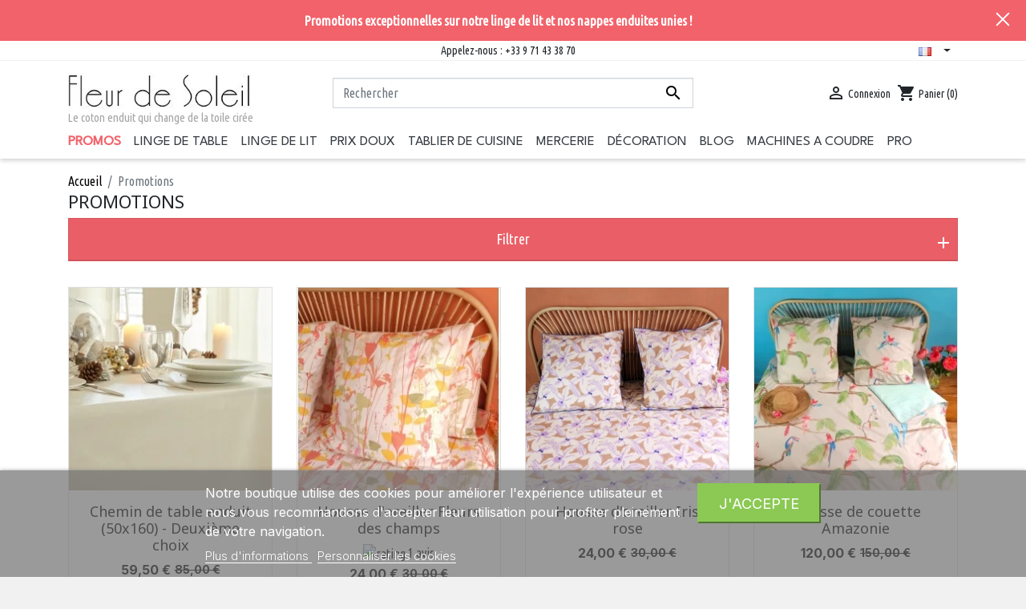

--- FILE ---
content_type: text/html; charset=utf-8
request_url: https://www.fleurdesoleil.fr/fr/promotions
body_size: 22896
content:
<!doctype html>
<html lang="fr">

  <head>
    
      
  <link rel="preconnect" href="//fonts.gstatic.com/" crossorigin>
<link rel="preconnect" href="//ajax.googleapis.com" crossorigin>
<script type="text/javascript">
    WebFontConfig = {
        google: { families: [ 'Noto+Sans:400,700' ] }
    };
    (function() {
        var wf = document.createElement('script');
        wf.src = 'https://ajax.googleapis.com/ajax/libs/webfont/1/webfont.js';
        wf.type = 'text/javascript';
        wf.async = 'true';
        var s = document.getElementsByTagName('script')[0];
        s.parentNode.insertBefore(wf, s);
    })(); </script>


  <meta charset="utf-8">


  <meta http-equiv="x-ua-compatible" content="ie=edge">



  <title>Promotions</title>
  <meta name="description" content="Nos produits en promotion">
  <meta name="keywords" content="">
        
      <link rel="canonical" href="https://www.fleurdesoleil.fr/fr/promotions">
    
  
<link rel="preconnect" href="https://fonts.gstatic.com" crossorigin>
<link rel="preload" as="style" href="https://fonts.googleapis.com/css2?family=Inter&family=League+Spartan&family=Ubuntu+Condensed&display=swap">
<link rel="stylesheet" media="print" onload="this.onload=null;this.removeAttribute('media');" href="https://fonts.googleapis.com/css2?family=Inter&family=League+Spartan&family=Ubuntu+Condensed&display=swap">
<noscript>
    <link rel="stylesheet" href="https://fonts.googleapis.com/css2?family=Inter&family=League+Spartan&family=Ubuntu+Condensed&display=swap">
</noscript>


  
                    <link rel="alternate" href="https://www.fleurdesoleil.fr/fr/promotions" hreflang="fr">
              <link rel="alternate" href="https://www.fleurdesoleil.fr/en/promotions" hreflang="en-us">
              <link rel="alternate" href="https://www.fleurdesoleil.fr/de/promotions" hreflang="de-de">
              <link rel="alternate" href="https://www.fleurdesoleil.fr/it/promotions" hreflang="it-it">
              <link rel="alternate" href="https://www.fleurdesoleil.fr/nl/aanbiedingen" hreflang="nl-nl">
              
  
    <meta property="og:title" content="Promotions"/>
    <meta property="og:description" content="Nos produits en promotion"/>
<meta property="og:type" content="website"/>
<meta property="og:url" content="https://www.fleurdesoleil.fr/fr/promotions"/>
<meta property="og:site_name" content="Fleur de Soleil"/>


    <meta property="og:image" content="https://www.fleurdesoleil.frhttps://fleurdesoleil.b-cdn.net/img/logo-1671628685.jpg"/>

<script type="application/ld+json">
{
    "@context" : "http://schema.org",
    "@type" : "Organization",
    "name" : "Fleur de Soleil",
    "url" : "https://www.fleurdesoleil.fr/fr/",
    "logo" : {
        "@type":"ImageObject",
        "url":"https://www.fleurdesoleil.frhttps://fleurdesoleil.b-cdn.net/img/logo-1671628685.jpg"
    }
}

</script>



<script type="application/ld+json">
{
    "@context":"http://schema.org",
    "@type":"WebPage",
    "isPartOf": {
        "@type":"WebSite",
        "url":  "https://www.fleurdesoleil.fr/fr/",
        "name": "Fleur de Soleil"
    },
    "name": "Promotions",
    "url":  "https://www.fleurdesoleil.fr/fr/promotions"
}


</script>


                  

                                
                            <link rel="next" href="https://www.fleurdesoleil.fr/fr/promotions?page=2">
        



  <meta name="viewport" content="width=device-width, initial-scale=1">



  <link rel="icon" type="image/vnd.microsoft.icon" href="https://fleurdesoleil.b-cdn.net/img/favicon.ico?1679491386">
  <link rel="shortcut icon" type="image/x-icon" href="https://fleurdesoleil.b-cdn.net/img/favicon.ico?1679491386">



    <link rel="stylesheet" href="https://fleurdesoleil.b-cdn.net/themes/classic-rocket-child/assets/cache/theme-2ef0a3520.css" type="text/css" media="all">



  

  <script type="text/javascript">
        var ASSearchUrl = "https:\/\/www.fleurdesoleil.fr\/fr\/module\/pm_advancedsearch4\/advancedsearch4";
        var ETS_ABANCART_CAMPAIGNS = [{"id_ets_abancart_reminder":"29","lifetime":"0.00","campaign_type":"bar"}];
        var ETS_ABANCART_CLOSE_TITLE = "Fermer";
        var ETS_ABANCART_COOKIE_CAMPAIGNS = [];
        var ETS_ABANCART_COPIED_MESSAGE = "Copi\u00e9";
        var ETS_ABANCART_HAS_BROWSER = false;
        var ETS_ABANCART_LINK_AJAX = "https:\/\/www.fleurdesoleil.fr\/fr\/module\/ets_abandonedcart\/request";
        var ETS_ABANCART_SUPERSPEED_ENABLED = 0;
        var ETS_AC_LINK_SUBMIT_LEAD_FORM = "https:\/\/www.fleurdesoleil.fr\/fr\/lead\/";
        var ETS_AC_RECAPTCHA_V2_INVALID = "Veuillez v\u00e9rifier le recaptcha";
        var ETS_SCROLL_PIXEL = 500;
        var as4_orderBySalesAsc = "Meilleures ventes en dernier";
        var as4_orderBySalesDesc = "Meilleures ventes en premier";
        var comment_tab = "1";
        var dp_id_module = "563";
        var dp_public_path = "https:\/\/www.fleurdesoleil.fr\/modules\/dynamicproduct\/lib\/media\/dist\/";
        var dp_scripts = ["\/modules\/dynamicproduct\/lib\/media\/dist\/assets\/polyfills-legacy-DPaE448u.js","\/modules\/dynamicproduct\/lib\/media\/dist\/assets\/cart_summary-legacy-B6C9JYjn.js"];
        var dp_version = "3.13.22";
        var lgcomments_products_default_display = "3";
        var lgcomments_products_extra_display = "10";
        var lgcookieslaw_block = false;
        var lgcookieslaw_cookie_name = "__lglaw";
        var lgcookieslaw_position = "2";
        var lgcookieslaw_reload = false;
        var lgcookieslaw_session_time = "31536000";
        var lggoogleanalytics_link = "https:\/\/www.fleurdesoleil.fr\/fr\/module\/lggoogleanalytics\/gtag?token=70cb3aa36ad92ceed59494c3cb620c9a";
        var lggoogleanalytics_token = "70cb3aa36ad92ceed59494c3cb620c9a";
        var module_dir = "\/modules\/lgcomments\/";
        var prestashop = {"cart":{"products":[],"totals":{"total":{"type":"total","label":"Total","amount":0,"value":"0,00\u00a0\u20ac"},"total_including_tax":{"type":"total","label":"Total TTC","amount":0,"value":"0,00\u00a0\u20ac"},"total_excluding_tax":{"type":"total","label":"Total HT :","amount":0,"value":"0,00\u00a0\u20ac"}},"subtotals":{"products":{"type":"products","label":"Sous-total","amount":0,"value":"0,00\u00a0\u20ac"},"discounts":null,"shipping":{"type":"shipping","label":"Livraison","amount":0,"value":""},"tax":{"type":"tax","label":"Taxes incluses","amount":0,"value":"0,00\u00a0\u20ac"}},"products_count":0,"summary_string":"0 articles","vouchers":{"allowed":1,"added":[]},"discounts":[],"minimalPurchase":0,"minimalPurchaseRequired":""},"currency":{"id":1,"name":"Euro","iso_code":"EUR","iso_code_num":"978","sign":"\u20ac"},"customer":{"lastname":null,"firstname":null,"email":null,"birthday":null,"newsletter":null,"newsletter_date_add":null,"optin":null,"website":null,"company":null,"siret":null,"ape":null,"is_logged":false,"gender":{"type":null,"name":null},"addresses":[]},"language":{"name":"Fran\u00e7ais (French)","iso_code":"fr","locale":"fr-FR","language_code":"fr","is_rtl":"0","date_format_lite":"d\/m\/Y","date_format_full":"d\/m\/Y H:i:s","id":1},"page":{"title":"","canonical":null,"meta":{"title":"Promotions","description":"Nos produits en promotion","keywords":"","robots":"index"},"page_name":"prices-drop","body_classes":{"lang-fr":true,"lang-rtl":false,"country-FR":true,"currency-EUR":true,"layout-left-column":true,"page-prices-drop":true,"tax-display-enabled":true},"admin_notifications":[]},"shop":{"name":"Fleur de Soleil","logo":"https:\/\/fleurdesoleil.b-cdn.net\/img\/logo-1671628685.jpg","stores_icon":"https:\/\/fleurdesoleil.b-cdn.net\/img\/logo_stores.png","favicon":"https:\/\/fleurdesoleil.b-cdn.net\/img\/favicon.ico"},"urls":{"base_url":"https:\/\/www.fleurdesoleil.fr\/","current_url":"https:\/\/www.fleurdesoleil.fr\/fr\/promotions","shop_domain_url":"https:\/\/www.fleurdesoleil.fr","img_ps_url":"https:\/\/fleurdesoleil.b-cdn.net\/img\/","img_cat_url":"https:\/\/fleurdesoleil.b-cdn.net\/img\/c\/","img_lang_url":"https:\/\/fleurdesoleil.b-cdn.net\/img\/l\/","img_prod_url":"https:\/\/fleurdesoleil.b-cdn.net\/img\/p\/","img_manu_url":"https:\/\/fleurdesoleil.b-cdn.net\/img\/m\/","img_sup_url":"https:\/\/fleurdesoleil.b-cdn.net\/img\/su\/","img_ship_url":"https:\/\/fleurdesoleil.b-cdn.net\/img\/s\/","img_store_url":"https:\/\/fleurdesoleil.b-cdn.net\/img\/st\/","img_col_url":"https:\/\/fleurdesoleil.b-cdn.net\/img\/co\/","img_url":"https:\/\/fleurdesoleil.b-cdn.net\/themes\/classic-rocket-child\/assets\/img\/","css_url":"https:\/\/fleurdesoleil.b-cdn.net\/themes\/classic-rocket-child\/assets\/css\/","js_url":"https:\/\/fleurdesoleil.b-cdn.net\/themes\/classic-rocket-child\/assets\/js\/","pic_url":"https:\/\/fleurdesoleil.b-cdn.net\/upload\/","pages":{"address":"https:\/\/www.fleurdesoleil.fr\/fr\/adresse","addresses":"https:\/\/www.fleurdesoleil.fr\/fr\/adresses","authentication":"https:\/\/www.fleurdesoleil.fr\/fr\/authentification","cart":"https:\/\/www.fleurdesoleil.fr\/fr\/panier","category":"https:\/\/www.fleurdesoleil.fr\/fr\/index.php?controller=category","cms":"https:\/\/www.fleurdesoleil.fr\/fr\/index.php?controller=cms","contact":"https:\/\/www.fleurdesoleil.fr\/fr\/contactez-nous","discount":"https:\/\/www.fleurdesoleil.fr\/fr\/bons-de-reduction","guest_tracking":"https:\/\/www.fleurdesoleil.fr\/fr\/suivi-commande-invite","history":"https:\/\/www.fleurdesoleil.fr\/fr\/historique-des-commandes","identity":"https:\/\/www.fleurdesoleil.fr\/fr\/identite","index":"https:\/\/www.fleurdesoleil.fr\/fr\/","my_account":"https:\/\/www.fleurdesoleil.fr\/fr\/mon-compte","order_confirmation":"https:\/\/www.fleurdesoleil.fr\/fr\/confirmation-commande","order_detail":"https:\/\/www.fleurdesoleil.fr\/fr\/index.php?controller=order-detail","order_follow":"https:\/\/www.fleurdesoleil.fr\/fr\/details-de-la-commande","order":"https:\/\/www.fleurdesoleil.fr\/fr\/commande","order_return":"https:\/\/www.fleurdesoleil.fr\/fr\/index.php?controller=order-return","order_slip":"https:\/\/www.fleurdesoleil.fr\/fr\/avoirs","pagenotfound":"https:\/\/www.fleurdesoleil.fr\/fr\/page-non-trouvee","password":"https:\/\/www.fleurdesoleil.fr\/fr\/mot-de-passe-oublie","pdf_invoice":"https:\/\/www.fleurdesoleil.fr\/fr\/index.php?controller=pdf-invoice","pdf_order_return":"https:\/\/www.fleurdesoleil.fr\/fr\/index.php?controller=pdf-order-return","pdf_order_slip":"https:\/\/www.fleurdesoleil.fr\/fr\/index.php?controller=pdf-order-slip","prices_drop":"https:\/\/www.fleurdesoleil.fr\/fr\/promotions","product":"https:\/\/www.fleurdesoleil.fr\/fr\/index.php?controller=product","search":"https:\/\/www.fleurdesoleil.fr\/fr\/recherche","sitemap":"https:\/\/www.fleurdesoleil.fr\/fr\/plan-du-site","stores":"https:\/\/www.fleurdesoleil.fr\/fr\/Boutique-Paris-Madeleine","supplier":"https:\/\/www.fleurdesoleil.fr\/fr\/index.php?controller=supplier","register":"https:\/\/www.fleurdesoleil.fr\/fr\/authentification?create_account=1","order_login":"https:\/\/www.fleurdesoleil.fr\/fr\/commande?login=1"},"alternative_langs":{"fr":"https:\/\/www.fleurdesoleil.fr\/fr\/promotions","en-us":"https:\/\/www.fleurdesoleil.fr\/en\/promotions","de-de":"https:\/\/www.fleurdesoleil.fr\/de\/promotions","it-it":"https:\/\/www.fleurdesoleil.fr\/it\/promotions","nl-nl":"https:\/\/www.fleurdesoleil.fr\/nl\/aanbiedingen"},"theme_assets":"\/themes\/classic-rocket-child\/assets\/","actions":{"logout":"https:\/\/www.fleurdesoleil.fr\/fr\/?mylogout="},"no_picture_image":{"bySize":{"small_default":{"url":"https:\/\/fleurdesoleil.b-cdn.net\/img\/p\/fr-default-small_default.jpg","width":98,"height":98},"cart_default":{"url":"https:\/\/fleurdesoleil.b-cdn.net\/img\/p\/fr-default-cart_default.jpg","width":125,"height":125},"pdt_180":{"url":"https:\/\/fleurdesoleil.b-cdn.net\/img\/p\/fr-default-pdt_180.jpg","width":180,"height":180},"home_default":{"url":"https:\/\/fleurdesoleil.b-cdn.net\/img\/p\/fr-default-home_default.jpg","width":255,"height":255},"produit_257x257_cropped":{"url":"https:\/\/fleurdesoleil.b-cdn.net\/img\/p\/fr-default-produit_257x257_cropped.jpg","width":257,"height":257},"pdt_300":{"url":"https:\/\/fleurdesoleil.b-cdn.net\/img\/p\/fr-default-pdt_300.jpg","width":300,"height":300},"produit_310x310_cropped":{"url":"https:\/\/fleurdesoleil.b-cdn.net\/img\/p\/fr-default-produit_310x310_cropped.jpg","width":310,"height":310},"produit_258_397_cropped":{"url":"https:\/\/fleurdesoleil.b-cdn.net\/img\/p\/fr-default-produit_258_397_cropped.jpg","width":258,"height":397},"pdt_360":{"url":"https:\/\/fleurdesoleil.b-cdn.net\/img\/p\/fr-default-pdt_360.jpg","width":360,"height":360},"produit_525_266_cropped":{"url":"https:\/\/fleurdesoleil.b-cdn.net\/img\/p\/fr-default-produit_525_266_cropped.jpg","width":525,"height":266},"produit_310_475_cropped":{"url":"https:\/\/fleurdesoleil.b-cdn.net\/img\/p\/fr-default-produit_310_475_cropped.jpg","width":310,"height":475},"produit_630x315_cropped":{"url":"https:\/\/fleurdesoleil.b-cdn.net\/img\/p\/fr-default-produit_630x315_cropped.jpg","width":630,"height":315},"medium_default":{"url":"https:\/\/fleurdesoleil.b-cdn.net\/img\/p\/fr-default-medium_default.jpg","width":452,"height":452},"produit_525x525_cropped":{"url":"https:\/\/fleurdesoleil.b-cdn.net\/img\/p\/fr-default-produit_525x525_cropped.jpg","width":525,"height":525},"produit_540x540_cropped":{"url":"https:\/\/fleurdesoleil.b-cdn.net\/img\/p\/fr-default-produit_540x540_cropped.jpg","width":540,"height":540},"pdt_540":{"url":"https:\/\/fleurdesoleil.b-cdn.net\/img\/p\/fr-default-pdt_540.jpg","width":540,"height":540},"produit_630x630_cropped":{"url":"https:\/\/fleurdesoleil.b-cdn.net\/img\/p\/fr-default-produit_630x630_cropped.jpg","width":630,"height":630},"produit_720x720_cropped":{"url":"https:\/\/fleurdesoleil.b-cdn.net\/img\/p\/fr-default-produit_720x720_cropped.jpg","width":720,"height":720},"large_default":{"url":"https:\/\/fleurdesoleil.b-cdn.net\/img\/p\/fr-default-large_default.jpg","width":800,"height":800},"test_inno":{"url":"https:\/\/fleurdesoleil.b-cdn.net\/img\/p\/fr-default-test_inno.jpg","width":1050,"height":1200}},"small":{"url":"https:\/\/fleurdesoleil.b-cdn.net\/img\/p\/fr-default-small_default.jpg","width":98,"height":98},"medium":{"url":"https:\/\/fleurdesoleil.b-cdn.net\/img\/p\/fr-default-produit_310_475_cropped.jpg","width":310,"height":475},"large":{"url":"https:\/\/fleurdesoleil.b-cdn.net\/img\/p\/fr-default-test_inno.jpg","width":1050,"height":1200},"legend":""}},"configuration":{"display_taxes_label":true,"display_prices_tax_incl":true,"is_catalog":false,"show_prices":true,"opt_in":{"partner":false},"quantity_discount":{"type":"discount","label":"Remise sur prix unitaire"},"voucher_enabled":1,"return_enabled":0},"field_required":[],"breadcrumb":{"links":[{"title":"Accueil","url":"https:\/\/www.fleurdesoleil.fr\/fr\/"},{"title":"Promotions","url":"https:\/\/www.fleurdesoleil.fr\/fr\/promotions"}],"count":2},"link":{"protocol_link":"https:\/\/","protocol_content":"https:\/\/"},"time":1762507219,"static_token":"3275506fd05ef86ff2f6fb3fa099e492","token":"7eabe811203b5783c17e21ef7276253c","debug":false};
        var prestashopFacebookAjaxController = "https:\/\/www.fleurdesoleil.fr\/fr\/module\/ps_facebook\/Ajax";
        var psemailsubscription_subscription = "https:\/\/www.fleurdesoleil.fr\/fr\/module\/ps_emailsubscription\/subscription";
        var review_controller_link = "https:\/\/www.fleurdesoleil.fr\/fr\/avis-boutique";
        var review_controller_name = "avis-boutique";
        var send_successfull_msg = "La critique a \u00e9t\u00e9 correctement envoy\u00e9e.";
        var sliderblocks = 4;
        var star_color = "yellow";
        var star_style = "plain";
      </script>


  <!-- Owl Stylesheets -->
  <link rel="stylesheet" href="/themes/classic-rocket-child/assets/owlcarousel/assets/owl.carousel.min.css">
  <link rel="stylesheet" href="/themes/classic-rocket-child/assets/owlcarousel/assets/owl.theme.default.min.css">

  <!-- HTML5 shim and Respond.js IE8 support of HTML5 elements and media queries -->

  <!--[if lt IE 9]>
    <script src="https://oss.maxcdn.com/libs/html5shiv/3.7.0/html5shiv.js"></script>
    <script src="https://oss.maxcdn.com/libs/respond.js/1.3.0/respond.min.js"></script>
  <![endif]-->
  <!-- javascript -->
  <script src="/themes/classic-rocket-child/assets/vendors/jquery.min.js"></script>
  <script defer src="/themes/classic-rocket-child/assets/owlcarousel/owl.carousel.js"></script>

	<!-- owl-carousel JS -->
	

  <meta name="google-site-verification" content="cmb1sui9OLRY-Lfn6gvwiT4pdJjFWVxF8s4-fndBZhk" /><!-- Google tag (gtag.js) - Google Ads -->
<script async src="https://www.googletagmanager.com/gtag/js?id=AW-977948013"></script>
<script>
  window.dataLayer = window.dataLayer || [];
  function gtag(){dataLayer.push(arguments);}
  gtag('js', new Date());

  gtag('config', 'AW-977948013');
</script>
        <style type="text/css">#custom-text img{
display: block;
max-width: 100%!important;
height: auto!important;
}</style>
            <!-- Global site tag (gtag.js) - Google Analytics -->
<script type="text/javascript" async src="https://www.googletagmanager.com/gtag/js?id=G-QVQCN7RXTM"></script>
<script type="text/javascript">
  window.dataLayer = window.dataLayer || [];
  function gtag(){dataLayer.push(arguments);}
  gtag('js', new Date());
  gtag('config', 'G-QVQCN7RXTM'/*, {
    send_page_view: false
  }*/);
</script>
<script type="text/javascript">
            opartStatSaveSessionUrl = "https://www.fleurdesoleil.fr/fr/module/opartstat/saveSession?ajax=1"
            opartStatCurrentUrl = "https://www.fleurdesoleil.fr/fr/promotions"
            opartControllerName = "PricesDropController"
            opartElementId = ""
            opartshopId = "1"
        </script><script async src="/modules/opartstat/views/js/saveSession.js"></script><script>
	function loadTnScripts() {
		for (var index in window.tn_scripts) {
			System.import(window.tn_scripts[index]);
		}
	}

	if (!window.tn_scripts) {
		window.tn_scripts = [];
	}
	for (var index in window.dp_scripts) {
		window.tn_scripts.push(window.dp_scripts[index]);
	}

	document.addEventListener('DOMContentLoaded', function() {
		if (Window.scripts_loading) {
			return;
		}
		window.scripts_loading = true;
		if (typeof window.System === 'undefined') {
			$.getScript('https://cdnjs.cloudflare.com/ajax/libs/systemjs/6.14.3/system.min.js', loadTnScripts);
		} else {
			loadTnScripts();
		}
	});
</script><style>
    .back-to-top .back-icon {
        width: 40px;
        height: 40px;
        position: fixed;
        z-index: 999999;
        display: flex;
        align-items: center;
        justify-content: center;
        flex-flow: column;
                    right:  50px ;
            bottom:  50px ;
                border: 1px solid transparent;
                    background-color: #f2626a;
                border-radius:  3px ;
    }
    .back-to-top i,
    .back-to-top .back-icon svg {
        font-size: 24px;
    }
    .back-to-top .back-icon svg path {
        color:  #ffffff  ;
    }
    .back-to-top .back-icon:hover {
                    background-color: #ff9399;
            }
</style>



    
  </head>

  <body id="prices-drop" class="lang-fr country-fr currency-eur layout-left-column page-prices-drop tax-display-enabled">

    
      
    

    <main>
      
              

      <header id="header" class="l-header">
        
          
    <div class="header-banner">
        
    </div>



    <div class="header-nav u-bor-bot">
        <div class="header__container container">
            <div class="u-a-i-c d--flex-between visible--desktop">
                <div class="small cust-center">
                    <div id="_desktop_contact_link">
  <div id="contact-link">
                Appelez-nous : <span>+33 9 71 43 38 70</span>
      </div>
</div>

                </div>
                <div class="header-nav__right">
                    <div id="_desktop_language_selector">
  <div class="language-selector-wrapper">
    <span id="language-selector-label" class="d-inline-block d-md-none">Langue :</span>
    <div class="language-selector dropdown js-dropdown">
      <button data-toggle="dropdown" class="btn btn-sm dropdown-toggle" aria-haspopup="true" aria-expanded="false" aria-label="Sélecteur de langue">
          Français
      </button>
      <div class="dropdown-menu" aria-labelledby="language-selector-label">
                        <a href="https://www.fleurdesoleil.fr/fr/promotions" class="dropdown-item small active" data-iso-code="fr">Français</a>
                        <a href="https://www.fleurdesoleil.fr/en/promotions" class="dropdown-item small" data-iso-code="en">English</a>
                        <a href="https://www.fleurdesoleil.fr/de/promotions" class="dropdown-item small" data-iso-code="de">Deutsch</a>
                        <a href="https://www.fleurdesoleil.fr/it/promotions" class="dropdown-item small" data-iso-code="it">Italiano</a>
                        <a href="https://www.fleurdesoleil.fr/nl/aanbiedingen" class="dropdown-item small" data-iso-code="nl">Nederlands</a>
                </div>
    </div>
  </div>
</div>
<div id="_desktop_currency_selector">
    <div class="currency-selector dropdown js-dropdown">
        <span id="currency-selector-label" class="d-inline-block d-md-none">Devise :</span>
        <button data-target="#" data-toggle="dropdown" class="btn btn-sm dropdown-toggle" aria-haspopup="true" aria-expanded="false" aria-label="Sélecteur de devise">
            EUR €
        </button>
        <div class="dropdown-menu dropdown-menu-right" aria-labelledby="currency-selector-label">
                                <a title="Euro" rel="nofollow" href="https://www.fleurdesoleil.fr/fr/promotions?SubmitCurrency=1&amp;id_currency=1" class="dropdown-item small">EUR €</a>
                    </div>
    </div>
</div>

                </div>
            </div>
        </div>
    </div>



    <div class="container header-top d--flex-between u-a-i-c">
        <button class="visible--mobile btn" id="menu-icon" data-toggle="modal" data-target="#mobile_top_menu_wrapper">
            <i class="material-icons d-inline">&#xE5D2;</i>
        </button>
        <a href="https://www.fleurdesoleil.fr/" class="header__logo header-top__col">
            <img width="292" height="57" class="logo img-fluid" src="https://fleurdesoleil.b-cdn.net/img/logo-1671628685.jpg" alt="Fleur de Soleil">
                        <div class="slogan-div">Le coton enduit qui change de la toile cirée</div>
             
        </a>
        <div class="header__search">
            <!-- Block search module TOP -->
<form method="get" action="//www.fleurdesoleil.fr/fr/recherche" class="search-widget" data-search-widget data-search-controller-url="//www.fleurdesoleil.fr/fr/recherche">
    <input type="hidden" name="controller" value="search">
    <div class="search-widget__group">
        <input class="form-control search-widget__input-right" type="text" name="s" value="" placeholder="Rechercher" aria-label="Rechercher">
        <button type="submit" class="search-widget__btn btn btn-link">
            <i class="material-icons search">&#xE8B6;</i>
            <span class="d-none">Rechercher</span>
        </button>
    </div>
</form>
<!-- /Block search module TOP -->

        </div>
        <div class="header__right header-top__col">
            <div class="user-info header__rightitem">
      <a
      href="https://www.fleurdesoleil.fr/fr/mon-compte"
      class="u-link-body"
      title="Identifiez-vous"
      rel="nofollow"
    >
      <span><i class="material-icons">&#xE7FF;</i></span>
      <span class="visible--desktop small">Connexion</span>
    </a>
  </div>
<div>
  <div class="blockcart cart-preview header__rightitem inactive" data-refresh-url="//www.fleurdesoleil.fr/fr/module/ps_shoppingcart/ajax">
    <div class="shopping-cart">
              <span><i class="material-icons blockcart__icon">shopping_cart</i></span>
        <span class="visible--desktop blockcart__label small">Panier</span>
        <span class="cart-products-count small blockcart__count">(0)</span>
          </div>
  </div>
</div>

        </div>
    </div>
    <div class="container">
        

<nav class="menu visible--desktop" id="_desktop_top_menu">
  
      <ul class="menu-top h-100" id="top-menu" role="navigation" data-depth="0">
                                        <li class="h-100 menu__item--0 category menu__item menu__item--top"
          id="category-175" aria-haspopup="true" aria-expanded="false"
          aria-owns="top_sub_menu_36159" aria-controls="top_sub_menu_36159">
          
                    <div class="menu__item-header">
                      <a
              class="d-md-flex w-100 h-100 menu__item-link--top menu__item-link--hassubmenu"
              href="https://www.fleurdesoleil.fr/fr/175-promos" data-depth="0"
                          >
              <span class="align-self-center">Promos</span>
            </a>
                                                <span class="visible--mobile">
                <span data-target="#top_sub_menu_96824" data-toggle="collapse"
                      class="d-block navbar-toggler icon-collapse">
                  <i class="material-icons menu__collapseicon">&#xE313;</i>
                </span>
              </span>
          </div>
                                <div class="menu-sub clearfix collapse show" data-collapse-hide-mobile
                 id="top_sub_menu_96824" role="group" aria-labelledby="category-175"
                 aria-expanded="false" aria-hidden="true">
              <div class="menu-sub__content">
                
      <ul  class="menu-sub__list menu-sub__list--1" data-depth="1">
                      <li class="h-100 menu__item--1 category menu__item menu__item--sub"
          id="category-177" >
          
                      <a
              class="d-md-flex w-100 h-100 menu__item-link--sub menu__item-link--1 menu__item-link--nosubmenu"
              href="https://www.fleurdesoleil.fr/fr/177-promos-linge-de-lit" data-depth="1"
                          >
              <span class="align-self-center">Promos Linge de lit</span>
            </a>
                              </li>
                      <li class="h-100 menu__item--1 category menu__item menu__item--sub"
          id="category-179" >
          
                      <a
              class="d-md-flex w-100 h-100 menu__item-link--sub menu__item-link--1 menu__item-link--nosubmenu"
              href="https://www.fleurdesoleil.fr/fr/179-promos-nappes-enduites-unies" data-depth="1"
                          >
              <span class="align-self-center">Promos Nappes enduites unies</span>
            </a>
                              </li>
                      <li class="h-100 menu__item--1 category menu__item menu__item--sub"
          id="category-181" >
          
                      <a
              class="d-md-flex w-100 h-100 menu__item-link--sub menu__item-link--1 menu__item-link--nosubmenu"
              href="https://www.fleurdesoleil.fr/fr/181-promos-tissu-enduit-uni" data-depth="1"
                          >
              <span class="align-self-center">Promos Tissu enduit uni</span>
            </a>
                              </li>
          </ul>
  
              </div>
            </div>
                  </li>
                                        <li class="h-100 menu__item--0 category menu__item menu__item--top"
          id="category-3" aria-haspopup="true" aria-expanded="false"
          aria-owns="top_sub_menu_44582" aria-controls="top_sub_menu_44582">
          
                    <div class="menu__item-header">
                      <a
              class="d-md-flex w-100 h-100 menu__item-link--top menu__item-link--hassubmenu"
              href="https://www.fleurdesoleil.fr/fr/3-linge-de-table" data-depth="0"
                          >
              <span class="align-self-center">Linge de table</span>
            </a>
                                                <span class="visible--mobile">
                <span data-target="#top_sub_menu_26732" data-toggle="collapse"
                      class="d-block navbar-toggler icon-collapse">
                  <i class="material-icons menu__collapseicon">&#xE313;</i>
                </span>
              </span>
          </div>
                                <div class="menu-sub clearfix collapse show" data-collapse-hide-mobile
                 id="top_sub_menu_26732" role="group" aria-labelledby="category-3"
                 aria-expanded="false" aria-hidden="true">
              <div class="menu-sub__content">
                
      <ul  class="menu-sub__list menu-sub__list--1" data-depth="1">
                                        <li class="h-100 menu__item--1 category menu__item menu__item--sub"
          id="category-4" aria-haspopup="true" aria-expanded="false"
          aria-owns="top_sub_menu_35637" aria-controls="top_sub_menu_35637">
          
                    <div class="menu__item-header">
                      <a
              class="d-md-flex w-100 h-100 menu__item-link--sub menu__item-link--1 menu__item-link--hassubmenu"
              href="https://www.fleurdesoleil.fr/fr/4-nappe-enduite" data-depth="1"
                          >
              <span class="align-self-center">Nappe enduite</span>
            </a>
                                                <span class="visible--mobile">
                <span data-target="#top_sub_menu_4290" data-toggle="collapse"
                      class="d-block navbar-toggler icon-collapse">
                  <i class="material-icons menu__collapseicon">&#xE313;</i>
                </span>
              </span>
          </div>
                                <div class="clearfix collapse show" data-collapse-hide-mobile
                 id="top_sub_menu_4290" role="group" aria-labelledby="category-4"
                 aria-expanded="false" aria-hidden="true">
              <div>
                
      <ul  class="menu-sub__list menu-sub__list--2" data-depth="2">
                      <li class="h-100 menu__item--2 category menu__item menu__item--sub"
          id="category-47" >
          
                      <a
              class="d-md-flex w-100 h-100 menu__item-link--sub menu__item-link--2 menu__item-link--nosubmenu"
              href="https://www.fleurdesoleil.fr/fr/47-nappe-carree-enduite" data-depth="2"
                          >
              <span class="align-self-center">Nappe carrée enduite</span>
            </a>
                              </li>
                      <li class="h-100 menu__item--2 category menu__item menu__item--sub"
          id="category-48" >
          
                      <a
              class="d-md-flex w-100 h-100 menu__item-link--sub menu__item-link--2 menu__item-link--nosubmenu"
              href="https://www.fleurdesoleil.fr/fr/48-nappe-ronde-enduite" data-depth="2"
                          >
              <span class="align-self-center">Nappe ronde enduite</span>
            </a>
                              </li>
                      <li class="h-100 menu__item--2 category menu__item menu__item--sub"
          id="category-53" >
          
                      <a
              class="d-md-flex w-100 h-100 menu__item-link--sub menu__item-link--2 menu__item-link--nosubmenu"
              href="https://www.fleurdesoleil.fr/fr/53-nappe-ovale-enduite" data-depth="2"
                          >
              <span class="align-self-center">Nappe ovale enduite</span>
            </a>
                              </li>
                      <li class="h-100 menu__item--2 category menu__item menu__item--sub"
          id="category-49" >
          
                      <a
              class="d-md-flex w-100 h-100 menu__item-link--sub menu__item-link--2 menu__item-link--nosubmenu"
              href="https://www.fleurdesoleil.fr/fr/49-nappe-rectangulaire-enduite" data-depth="2"
                          >
              <span class="align-self-center">Nappe rectangulaire enduite</span>
            </a>
                              </li>
                      <li class="h-100 menu__item--2 category menu__item menu__item--sub"
          id="category-123" >
          
                      <a
              class="d-md-flex w-100 h-100 menu__item-link--sub menu__item-link--2 menu__item-link--nosubmenu"
              href="https://www.fleurdesoleil.fr/fr/123-nappe-sur-mesure" data-depth="2"
                          >
              <span class="align-self-center">Nappe sur mesure</span>
            </a>
                              </li>
          </ul>
  
              </div>
            </div>
                  </li>
                      <li class="h-100 menu__item--1 category menu__item menu__item--sub"
          id="category-88" >
          
                      <a
              class="d-md-flex w-100 h-100 menu__item-link--sub menu__item-link--1 menu__item-link--nosubmenu"
              href="https://www.fleurdesoleil.fr/fr/88-nouveautes" data-depth="1"
                          >
              <span class="align-self-center">Nouveautés</span>
            </a>
                              </li>
                      <li class="h-100 menu__item--1 category menu__item menu__item--sub"
          id="category-41" >
          
                      <a
              class="d-md-flex w-100 h-100 menu__item-link--sub menu__item-link--1 menu__item-link--nosubmenu"
              href="https://www.fleurdesoleil.fr/fr/41-nappe-coton" data-depth="1"
                          >
              <span class="align-self-center">Nappe coton</span>
            </a>
                              </li>
                      <li class="h-100 menu__item--1 category menu__item menu__item--sub"
          id="category-94" >
          
                      <a
              class="d-md-flex w-100 h-100 menu__item-link--sub menu__item-link--1 menu__item-link--nosubmenu"
              href="https://www.fleurdesoleil.fr/fr/94-nappe-de-jardin" data-depth="1"
                          >
              <span class="align-self-center">Nappe de Jardin</span>
            </a>
                              </li>
                                        <li class="h-100 menu__item--1 category menu__item menu__item--sub"
          id="category-110" aria-haspopup="true" aria-expanded="false"
          aria-owns="top_sub_menu_30177" aria-controls="top_sub_menu_30177">
          
                    <div class="menu__item-header">
                      <a
              class="d-md-flex w-100 h-100 menu__item-link--sub menu__item-link--1 menu__item-link--hassubmenu"
              href="https://www.fleurdesoleil.fr/fr/110-tissu-au-metre" data-depth="1"
                          >
              <span class="align-self-center">Tissu au mètre</span>
            </a>
                                                <span class="visible--mobile">
                <span data-target="#top_sub_menu_32256" data-toggle="collapse"
                      class="d-block navbar-toggler icon-collapse">
                  <i class="material-icons menu__collapseicon">&#xE313;</i>
                </span>
              </span>
          </div>
                                <div class="clearfix collapse show" data-collapse-hide-mobile
                 id="top_sub_menu_32256" role="group" aria-labelledby="category-110"
                 aria-expanded="false" aria-hidden="true">
              <div>
                
      <ul  class="menu-sub__list menu-sub__list--2" data-depth="2">
                      <li class="h-100 menu__item--2 category menu__item menu__item--sub"
          id="category-111" >
          
                      <a
              class="d-md-flex w-100 h-100 menu__item-link--sub menu__item-link--2 menu__item-link--nosubmenu"
              href="https://www.fleurdesoleil.fr/fr/111-tissu-enduit" data-depth="2"
                          >
              <span class="align-self-center">Tissu enduit</span>
            </a>
                              </li>
                      <li class="h-100 menu__item--2 category menu__item menu__item--sub"
          id="category-112" >
          
                      <a
              class="d-md-flex w-100 h-100 menu__item-link--sub menu__item-link--2 menu__item-link--nosubmenu"
              href="https://www.fleurdesoleil.fr/fr/112-tissu-coton-fleur-de-soleil" data-depth="2"
                          >
              <span class="align-self-center">Tissu coton - Fleur de Soleil</span>
            </a>
                              </li>
                      <li class="h-100 menu__item--2 category menu__item menu__item--sub"
          id="category-113" >
          
                      <a
              class="d-md-flex w-100 h-100 menu__item-link--sub menu__item-link--2 menu__item-link--nosubmenu"
              href="https://www.fleurdesoleil.fr/fr/113-tissu-velours" data-depth="2"
                          >
              <span class="align-self-center">Tissu velours</span>
            </a>
                              </li>
          </ul>
  
              </div>
            </div>
                  </li>
                      <li class="h-100 menu__item--1 category menu__item menu__item--sub"
          id="category-17" >
          
                      <a
              class="d-md-flex w-100 h-100 menu__item-link--sub menu__item-link--1 menu__item-link--nosubmenu"
              href="https://www.fleurdesoleil.fr/fr/17-set-de-table" data-depth="1"
                          >
              <span class="align-self-center">Set de table</span>
            </a>
                              </li>
                      <li class="h-100 menu__item--1 category menu__item menu__item--sub"
          id="category-8" >
          
                      <a
              class="d-md-flex w-100 h-100 menu__item-link--sub menu__item-link--1 menu__item-link--nosubmenu"
              href="https://www.fleurdesoleil.fr/fr/8-chemin-de-table" data-depth="1"
                          >
              <span class="align-self-center">Chemin de table</span>
            </a>
                              </li>
                      <li class="h-100 menu__item--1 category menu__item menu__item--sub"
          id="category-18" >
          
                      <a
              class="d-md-flex w-100 h-100 menu__item-link--sub menu__item-link--1 menu__item-link--nosubmenu"
              href="https://www.fleurdesoleil.fr/fr/18-serviette-de-table-" data-depth="1"
                          >
              <span class="align-self-center">Serviette de table</span>
            </a>
                              </li>
                      <li class="h-100 menu__item--1 category menu__item menu__item--sub"
          id="category-92" >
          
                      <a
              class="d-md-flex w-100 h-100 menu__item-link--sub menu__item-link--1 menu__item-link--nosubmenu"
              href="https://www.fleurdesoleil.fr/fr/92-bulgomme" data-depth="1"
                          >
              <span class="align-self-center">Bulgomme</span>
            </a>
                              </li>
                      <li class="h-100 menu__item--1 category menu__item menu__item--sub"
          id="category-58" >
          
                      <a
              class="d-md-flex w-100 h-100 menu__item-link--sub menu__item-link--1 menu__item-link--nosubmenu"
              href="https://www.fleurdesoleil.fr/fr/58-vide-poche" data-depth="1"
                          >
              <span class="align-self-center">Vide-poche</span>
            </a>
                              </li>
                      <li class="h-100 menu__item--1 category menu__item menu__item--sub"
          id="category-87" >
          
                      <a
              class="d-md-flex w-100 h-100 menu__item-link--sub menu__item-link--1 menu__item-link--nosubmenu"
              href="https://www.fleurdesoleil.fr/fr/87-sac-a-tarte" data-depth="1"
                          >
              <span class="align-self-center">Sac à Tarte</span>
            </a>
                              </li>
                      <li class="h-100 menu__item--1 category menu__item menu__item--sub"
          id="category-153" >
          
                      <a
              class="d-md-flex w-100 h-100 menu__item-link--sub menu__item-link--1 menu__item-link--nosubmenu"
              href="https://www.fleurdesoleil.fr/fr/153-sac-a-pain" data-depth="1"
                          >
              <span class="align-self-center">Sac à pain</span>
            </a>
                              </li>
          </ul>
  
              </div>
            </div>
                  </li>
                                        <li class="h-100 menu__item--0 category menu__item menu__item--top"
          id="category-30" aria-haspopup="true" aria-expanded="false"
          aria-owns="top_sub_menu_88170" aria-controls="top_sub_menu_88170">
          
                    <div class="menu__item-header">
                      <a
              class="d-md-flex w-100 h-100 menu__item-link--top menu__item-link--hassubmenu"
              href="https://www.fleurdesoleil.fr/fr/30-linge-de-lit" data-depth="0"
                          >
              <span class="align-self-center">Linge de lit</span>
            </a>
                                                <span class="visible--mobile">
                <span data-target="#top_sub_menu_74873" data-toggle="collapse"
                      class="d-block navbar-toggler icon-collapse">
                  <i class="material-icons menu__collapseicon">&#xE313;</i>
                </span>
              </span>
          </div>
                                <div class="menu-sub clearfix collapse show" data-collapse-hide-mobile
                 id="top_sub_menu_74873" role="group" aria-labelledby="category-30"
                 aria-expanded="false" aria-hidden="true">
              <div class="menu-sub__content">
                
      <ul  class="menu-sub__list menu-sub__list--1" data-depth="1">
                      <li class="h-100 menu__item--1 category menu__item menu__item--sub"
          id="category-133" >
          
                      <a
              class="d-md-flex w-100 h-100 menu__item-link--sub menu__item-link--1 menu__item-link--nosubmenu"
              href="https://www.fleurdesoleil.fr/fr/133-housse-de-couette" data-depth="1"
                          >
              <span class="align-self-center">Housse de couette</span>
            </a>
                              </li>
                      <li class="h-100 menu__item--1 category menu__item menu__item--sub"
          id="category-139" >
          
                      <a
              class="d-md-flex w-100 h-100 menu__item-link--sub menu__item-link--1 menu__item-link--nosubmenu"
              href="https://www.fleurdesoleil.fr/fr/139-taie-d-oreiller" data-depth="1"
                          >
              <span class="align-self-center">Taie d&#039;oreiller</span>
            </a>
                              </li>
                      <li class="h-100 menu__item--1 category menu__item menu__item--sub"
          id="category-173" >
          
                      <a
              class="d-md-flex w-100 h-100 menu__item-link--sub menu__item-link--1 menu__item-link--nosubmenu"
              href="https://www.fleurdesoleil.fr/fr/173-parure-de-lit-" data-depth="1"
                          >
              <span class="align-self-center">Parure de lit</span>
            </a>
                              </li>
          </ul>
  
              </div>
            </div>
                  </li>
                                        <li class="h-100 menu__item--0 category menu__item menu__item--top"
          id="category-127" aria-haspopup="true" aria-expanded="false"
          aria-owns="top_sub_menu_76600" aria-controls="top_sub_menu_76600">
          
                    <div class="menu__item-header">
                      <a
              class="d-md-flex w-100 h-100 menu__item-link--top menu__item-link--hassubmenu"
              href="https://www.fleurdesoleil.fr/fr/127-prix-doux" data-depth="0"
                          >
              <span class="align-self-center">Prix doux</span>
            </a>
                                                <span class="visible--mobile">
                <span data-target="#top_sub_menu_60188" data-toggle="collapse"
                      class="d-block navbar-toggler icon-collapse">
                  <i class="material-icons menu__collapseicon">&#xE313;</i>
                </span>
              </span>
          </div>
                                <div class="menu-sub clearfix collapse show" data-collapse-hide-mobile
                 id="top_sub_menu_60188" role="group" aria-labelledby="category-127"
                 aria-expanded="false" aria-hidden="true">
              <div class="menu-sub__content">
                
      <ul  class="menu-sub__list menu-sub__list--1" data-depth="1">
                                        <li class="h-100 menu__item--1 category menu__item menu__item--sub"
          id="category-175" aria-haspopup="true" aria-expanded="false"
          aria-owns="top_sub_menu_73435" aria-controls="top_sub_menu_73435">
          
                    <div class="menu__item-header">
                      <a
              class="d-md-flex w-100 h-100 menu__item-link--sub menu__item-link--1 menu__item-link--hassubmenu"
              href="https://www.fleurdesoleil.fr/fr/175-promos" data-depth="1"
                          >
              <span class="align-self-center">Promos</span>
            </a>
                                                <span class="visible--mobile">
                <span data-target="#top_sub_menu_24363" data-toggle="collapse"
                      class="d-block navbar-toggler icon-collapse">
                  <i class="material-icons menu__collapseicon">&#xE313;</i>
                </span>
              </span>
          </div>
                                <div class="clearfix collapse show" data-collapse-hide-mobile
                 id="top_sub_menu_24363" role="group" aria-labelledby="category-175"
                 aria-expanded="false" aria-hidden="true">
              <div>
                
      <ul  class="menu-sub__list menu-sub__list--2" data-depth="2">
                      <li class="h-100 menu__item--2 category menu__item menu__item--sub"
          id="category-177" >
          
                      <a
              class="d-md-flex w-100 h-100 menu__item-link--sub menu__item-link--2 menu__item-link--nosubmenu"
              href="https://www.fleurdesoleil.fr/fr/177-promos-linge-de-lit" data-depth="2"
                          >
              <span class="align-self-center">Promos Linge de lit</span>
            </a>
                              </li>
                      <li class="h-100 menu__item--2 category menu__item menu__item--sub"
          id="category-179" >
          
                      <a
              class="d-md-flex w-100 h-100 menu__item-link--sub menu__item-link--2 menu__item-link--nosubmenu"
              href="https://www.fleurdesoleil.fr/fr/179-promos-nappes-enduites-unies" data-depth="2"
                          >
              <span class="align-self-center">Promos Nappes enduites unies</span>
            </a>
                              </li>
                      <li class="h-100 menu__item--2 category menu__item menu__item--sub"
          id="category-181" >
          
                      <a
              class="d-md-flex w-100 h-100 menu__item-link--sub menu__item-link--2 menu__item-link--nosubmenu"
              href="https://www.fleurdesoleil.fr/fr/181-promos-tissu-enduit-uni" data-depth="2"
                          >
              <span class="align-self-center">Promos Tissu enduit uni</span>
            </a>
                              </li>
          </ul>
  
              </div>
            </div>
                  </li>
                      <li class="h-100 menu__item--1 category menu__item menu__item--sub"
          id="category-90" >
          
                      <a
              class="d-md-flex w-100 h-100 menu__item-link--sub menu__item-link--1 menu__item-link--nosubmenu"
              href="https://www.fleurdesoleil.fr/fr/90-second-choix" data-depth="1"
                          >
              <span class="align-self-center">Second choix</span>
            </a>
                              </li>
                      <li class="h-100 menu__item--1 category menu__item menu__item--sub"
          id="category-89" >
          
                      <a
              class="d-md-flex w-100 h-100 menu__item-link--sub menu__item-link--1 menu__item-link--nosubmenu"
              href="https://www.fleurdesoleil.fr/fr/89-fin-de-series" data-depth="1"
                          >
              <span class="align-self-center">Fin de séries</span>
            </a>
                              </li>
          </ul>
  
              </div>
            </div>
                  </li>
                                        <li class="h-100 menu__item--0 category menu__item menu__item--top"
          id="category-29" aria-haspopup="true" aria-expanded="false"
          aria-owns="top_sub_menu_75737" aria-controls="top_sub_menu_75737">
          
                    <div class="menu__item-header">
                      <a
              class="d-md-flex w-100 h-100 menu__item-link--top menu__item-link--hassubmenu"
              href="https://www.fleurdesoleil.fr/fr/29-tablier-de-cuisine" data-depth="0"
                          >
              <span class="align-self-center">Tablier de cuisine</span>
            </a>
                                                <span class="visible--mobile">
                <span data-target="#top_sub_menu_19180" data-toggle="collapse"
                      class="d-block navbar-toggler icon-collapse">
                  <i class="material-icons menu__collapseicon">&#xE313;</i>
                </span>
              </span>
          </div>
                                <div class="menu-sub clearfix collapse show" data-collapse-hide-mobile
                 id="top_sub_menu_19180" role="group" aria-labelledby="category-29"
                 aria-expanded="false" aria-hidden="true">
              <div class="menu-sub__content">
                
      <ul  class="menu-sub__list menu-sub__list--1" data-depth="1">
                      <li class="h-100 menu__item--1 category menu__item menu__item--sub"
          id="category-59" >
          
                      <a
              class="d-md-flex w-100 h-100 menu__item-link--sub menu__item-link--1 menu__item-link--nosubmenu"
              href="https://www.fleurdesoleil.fr/fr/59-tablier" data-depth="1"
                          >
              <span class="align-self-center">Tablier femme</span>
            </a>
                              </li>
                      <li class="h-100 menu__item--1 category menu__item menu__item--sub"
          id="category-60" >
          
                      <a
              class="d-md-flex w-100 h-100 menu__item-link--sub menu__item-link--1 menu__item-link--nosubmenu"
              href="https://www.fleurdesoleil.fr/fr/60-tablier-homme" data-depth="1"
                          >
              <span class="align-self-center">Tablier homme</span>
            </a>
                              </li>
                      <li class="h-100 menu__item--1 category menu__item menu__item--sub"
          id="category-61" >
          
                      <a
              class="d-md-flex w-100 h-100 menu__item-link--sub menu__item-link--1 menu__item-link--nosubmenu"
              href="https://www.fleurdesoleil.fr/fr/61-tablier-enfant" data-depth="1"
                          >
              <span class="align-self-center">Tablier enfant</span>
            </a>
                              </li>
          </ul>
  
              </div>
            </div>
                  </li>
                                        <li class="h-100 menu__item--0 category menu__item menu__item--top"
          id="category-12" aria-haspopup="true" aria-expanded="false"
          aria-owns="top_sub_menu_37606" aria-controls="top_sub_menu_37606">
          
                    <div class="menu__item-header">
                      <a
              class="d-md-flex w-100 h-100 menu__item-link--top menu__item-link--hassubmenu"
              href="https://www.fleurdesoleil.fr/fr/12-mercerie" data-depth="0"
                          >
              <span class="align-self-center">Mercerie</span>
            </a>
                                                <span class="visible--mobile">
                <span data-target="#top_sub_menu_73485" data-toggle="collapse"
                      class="d-block navbar-toggler icon-collapse">
                  <i class="material-icons menu__collapseicon">&#xE313;</i>
                </span>
              </span>
          </div>
                                <div class="menu-sub clearfix collapse show" data-collapse-hide-mobile
                 id="top_sub_menu_73485" role="group" aria-labelledby="category-12"
                 aria-expanded="false" aria-hidden="true">
              <div class="menu-sub__content">
                
      <ul  class="menu-sub__list menu-sub__list--1" data-depth="1">
                                        <li class="h-100 menu__item--1 category menu__item menu__item--sub"
          id="category-46" aria-haspopup="true" aria-expanded="false"
          aria-owns="top_sub_menu_8213" aria-controls="top_sub_menu_8213">
          
                    <div class="menu__item-header">
                      <a
              class="d-md-flex w-100 h-100 menu__item-link--sub menu__item-link--1 menu__item-link--hassubmenu"
              href="https://www.fleurdesoleil.fr/fr/46-tissus-au-metre" data-depth="1"
                          >
              <span class="align-self-center">TISSUS AU METRE</span>
            </a>
                                                <span class="visible--mobile">
                <span data-target="#top_sub_menu_33261" data-toggle="collapse"
                      class="d-block navbar-toggler icon-collapse">
                  <i class="material-icons menu__collapseicon">&#xE313;</i>
                </span>
              </span>
          </div>
                                <div class="clearfix collapse show" data-collapse-hide-mobile
                 id="top_sub_menu_33261" role="group" aria-labelledby="category-46"
                 aria-expanded="false" aria-hidden="true">
              <div>
                
      <ul  class="menu-sub__list menu-sub__list--2" data-depth="2">
                      <li class="h-100 menu__item--2 category menu__item menu__item--sub"
          id="category-13" >
          
                      <a
              class="d-md-flex w-100 h-100 menu__item-link--sub menu__item-link--2 menu__item-link--nosubmenu"
              href="https://www.fleurdesoleil.fr/fr/13-tissu-enduit" data-depth="2"
                          >
              <span class="align-self-center">Tissu enduit</span>
            </a>
                              </li>
                      <li class="h-100 menu__item--2 category menu__item menu__item--sub"
          id="category-14" >
          
                      <a
              class="d-md-flex w-100 h-100 menu__item-link--sub menu__item-link--2 menu__item-link--nosubmenu"
              href="https://www.fleurdesoleil.fr/fr/14-tissu-coton" data-depth="2"
                          >
              <span class="align-self-center">Tissu coton</span>
            </a>
                              </li>
                      <li class="h-100 menu__item--2 category menu__item menu__item--sub"
          id="category-104" >
          
                      <a
              class="d-md-flex w-100 h-100 menu__item-link--sub menu__item-link--2 menu__item-link--nosubmenu"
              href="https://www.fleurdesoleil.fr/fr/104-tissu-velours" data-depth="2"
                          >
              <span class="align-self-center">Tissu velours</span>
            </a>
                              </li>
                      <li class="h-100 menu__item--2 category menu__item menu__item--sub"
          id="category-22" >
          
                      <a
              class="d-md-flex w-100 h-100 menu__item-link--sub menu__item-link--2 menu__item-link--nosubmenu"
              href="https://www.fleurdesoleil.fr/fr/22-coupons-de-tissus" data-depth="2"
                          >
              <span class="align-self-center">Coupons de tissus</span>
            </a>
                              </li>
                      <li class="h-100 menu__item--2 category menu__item menu__item--sub"
          id="category-114" >
          
                      <a
              class="d-md-flex w-100 h-100 menu__item-link--sub menu__item-link--2 menu__item-link--nosubmenu"
              href="https://www.fleurdesoleil.fr/fr/114-chutes-de-tissus" data-depth="2"
                          >
              <span class="align-self-center">Chutes de tissus</span>
            </a>
                              </li>
          </ul>
  
              </div>
            </div>
                  </li>
                                        <li class="h-100 menu__item--1 category menu__item menu__item--sub"
          id="category-23" aria-haspopup="true" aria-expanded="false"
          aria-owns="top_sub_menu_26789" aria-controls="top_sub_menu_26789">
          
                    <div class="menu__item-header">
                      <a
              class="d-md-flex w-100 h-100 menu__item-link--sub menu__item-link--1 menu__item-link--hassubmenu"
              href="https://www.fleurdesoleil.fr/fr/23-kit-couture" data-depth="1"
                          >
              <span class="align-self-center">Kit couture</span>
            </a>
                                                <span class="visible--mobile">
                <span data-target="#top_sub_menu_69502" data-toggle="collapse"
                      class="d-block navbar-toggler icon-collapse">
                  <i class="material-icons menu__collapseicon">&#xE313;</i>
                </span>
              </span>
          </div>
                                <div class="clearfix collapse show" data-collapse-hide-mobile
                 id="top_sub_menu_69502" role="group" aria-labelledby="category-23"
                 aria-expanded="false" aria-hidden="true">
              <div>
                
      <ul  class="menu-sub__list menu-sub__list--2" data-depth="2">
                      <li class="h-100 menu__item--2 category menu__item menu__item--sub"
          id="category-44" >
          
                      <a
              class="d-md-flex w-100 h-100 menu__item-link--sub menu__item-link--2 menu__item-link--nosubmenu"
              href="https://www.fleurdesoleil.fr/fr/44-kit-couture-debutant" data-depth="2"
                          >
              <span class="align-self-center">Kit couture débutant</span>
            </a>
                              </li>
                      <li class="h-100 menu__item--2 category menu__item menu__item--sub"
          id="category-45" >
          
                      <a
              class="d-md-flex w-100 h-100 menu__item-link--sub menu__item-link--2 menu__item-link--nosubmenu"
              href="https://www.fleurdesoleil.fr/fr/45-patron-couture-gratuit" data-depth="2"
                          >
              <span class="align-self-center">Patron couture gratuit</span>
            </a>
                              </li>
          </ul>
  
              </div>
            </div>
                  </li>
                      <li class="h-100 menu__item--1 category menu__item menu__item--sub"
          id="category-103" >
          
                      <a
              class="d-md-flex w-100 h-100 menu__item-link--sub menu__item-link--1 menu__item-link--nosubmenu"
              href="https://www.fleurdesoleil.fr/fr/103-patrons-de-couture" data-depth="1"
                          >
              <span class="align-self-center">Patrons de couture</span>
            </a>
                              </li>
                                        <li class="h-100 menu__item--1 category menu__item menu__item--sub"
          id="category-129" aria-haspopup="true" aria-expanded="false"
          aria-owns="top_sub_menu_99702" aria-controls="top_sub_menu_99702">
          
                    <div class="menu__item-header">
                      <a
              class="d-md-flex w-100 h-100 menu__item-link--sub menu__item-link--1 menu__item-link--hassubmenu"
              href="https://www.fleurdesoleil.fr/fr/129-ciseaux-kai" data-depth="1"
                          >
              <span class="align-self-center">Ciseaux Kai</span>
            </a>
                                                <span class="visible--mobile">
                <span data-target="#top_sub_menu_61068" data-toggle="collapse"
                      class="d-block navbar-toggler icon-collapse">
                  <i class="material-icons menu__collapseicon">&#xE313;</i>
                </span>
              </span>
          </div>
                                <div class="clearfix collapse show" data-collapse-hide-mobile
                 id="top_sub_menu_61068" role="group" aria-labelledby="category-129"
                 aria-expanded="false" aria-hidden="true">
              <div>
                
      <ul  class="menu-sub__list menu-sub__list--2" data-depth="2">
                      <li class="h-100 menu__item--2 category menu__item menu__item--sub"
          id="category-145" >
          
                      <a
              class="d-md-flex w-100 h-100 menu__item-link--sub menu__item-link--2 menu__item-link--nosubmenu"
              href="https://www.fleurdesoleil.fr/fr/145-serie-n5000" data-depth="2"
                          >
              <span class="align-self-center">Série N5000</span>
            </a>
                              </li>
                      <li class="h-100 menu__item--2 category menu__item menu__item--sub"
          id="category-147" >
          
                      <a
              class="d-md-flex w-100 h-100 menu__item-link--sub menu__item-link--2 menu__item-link--nosubmenu"
              href="https://www.fleurdesoleil.fr/fr/147-serie-7000" data-depth="2"
                          >
              <span class="align-self-center">Série 7000</span>
            </a>
                              </li>
                      <li class="h-100 menu__item--2 category menu__item menu__item--sub"
          id="category-149" >
          
                      <a
              class="d-md-flex w-100 h-100 menu__item-link--sub menu__item-link--2 menu__item-link--nosubmenu"
              href="https://www.fleurdesoleil.fr/fr/149-cutter-rotatif" data-depth="2"
                          >
              <span class="align-self-center">Cutter rotatif</span>
            </a>
                              </li>
                      <li class="h-100 menu__item--2 category menu__item menu__item--sub"
          id="category-151" >
          
                      <a
              class="d-md-flex w-100 h-100 menu__item-link--sub menu__item-link--2 menu__item-link--nosubmenu"
              href="https://www.fleurdesoleil.fr/fr/151-ciseaux-broderie" data-depth="2"
                          >
              <span class="align-self-center">Ciseaux broderie</span>
            </a>
                              </li>
          </ul>
  
              </div>
            </div>
                  </li>
                      <li class="h-100 menu__item--1 category menu__item menu__item--sub"
          id="category-141" >
          
                      <a
              class="d-md-flex w-100 h-100 menu__item-link--sub menu__item-link--1 menu__item-link--nosubmenu"
              href="https://www.fleurdesoleil.fr/fr/141-sac-reversible" data-depth="1"
                          >
              <span class="align-self-center">Sac réversible</span>
            </a>
                              </li>
          </ul>
  
              </div>
            </div>
                  </li>
                                        <li class="h-100 menu__item--0 category menu__item menu__item--top"
          id="category-31" aria-haspopup="true" aria-expanded="false"
          aria-owns="top_sub_menu_17934" aria-controls="top_sub_menu_17934">
          
                    <div class="menu__item-header">
                      <a
              class="d-md-flex w-100 h-100 menu__item-link--top menu__item-link--hassubmenu"
              href="https://www.fleurdesoleil.fr/fr/31-decoration" data-depth="0"
                          >
              <span class="align-self-center">Décoration</span>
            </a>
                                                <span class="visible--mobile">
                <span data-target="#top_sub_menu_67975" data-toggle="collapse"
                      class="d-block navbar-toggler icon-collapse">
                  <i class="material-icons menu__collapseicon">&#xE313;</i>
                </span>
              </span>
          </div>
                                <div class="menu-sub clearfix collapse show" data-collapse-hide-mobile
                 id="top_sub_menu_67975" role="group" aria-labelledby="category-31"
                 aria-expanded="false" aria-hidden="true">
              <div class="menu-sub__content">
                
      <ul  class="menu-sub__list menu-sub__list--1" data-depth="1">
                                        <li class="h-100 menu__item--1 category menu__item menu__item--sub"
          id="category-76" aria-haspopup="true" aria-expanded="false"
          aria-owns="top_sub_menu_66844" aria-controls="top_sub_menu_66844">
          
                    <div class="menu__item-header">
                      <a
              class="d-md-flex w-100 h-100 menu__item-link--sub menu__item-link--1 menu__item-link--hassubmenu"
              href="https://www.fleurdesoleil.fr/fr/76-coussins" data-depth="1"
                          >
              <span class="align-self-center">Coussins</span>
            </a>
                                                <span class="visible--mobile">
                <span data-target="#top_sub_menu_95818" data-toggle="collapse"
                      class="d-block navbar-toggler icon-collapse">
                  <i class="material-icons menu__collapseicon">&#xE313;</i>
                </span>
              </span>
          </div>
                                <div class="clearfix collapse show" data-collapse-hide-mobile
                 id="top_sub_menu_95818" role="group" aria-labelledby="category-76"
                 aria-expanded="false" aria-hidden="true">
              <div>
                
      <ul  class="menu-sub__list menu-sub__list--2" data-depth="2">
                      <li class="h-100 menu__item--2 category menu__item menu__item--sub"
          id="category-80" >
          
                      <a
              class="d-md-flex w-100 h-100 menu__item-link--sub menu__item-link--2 menu__item-link--nosubmenu"
              href="https://www.fleurdesoleil.fr/fr/80-coussin-coton" data-depth="2"
                          >
              <span class="align-self-center">Coussin coton</span>
            </a>
                              </li>
                      <li class="h-100 menu__item--2 category menu__item menu__item--sub"
          id="category-109" >
          
                      <a
              class="d-md-flex w-100 h-100 menu__item-link--sub menu__item-link--2 menu__item-link--nosubmenu"
              href="https://www.fleurdesoleil.fr/fr/109-coussins-velours" data-depth="2"
                          >
              <span class="align-self-center">Coussins Velours</span>
            </a>
                              </li>
                      <li class="h-100 menu__item--2 category menu__item menu__item--sub"
          id="category-82" >
          
                      <a
              class="d-md-flex w-100 h-100 menu__item-link--sub menu__item-link--2 menu__item-link--nosubmenu"
              href="https://www.fleurdesoleil.fr/fr/82-housse-de-coussin" data-depth="2"
                          >
              <span class="align-self-center">Housse de coussin</span>
            </a>
                              </li>
          </ul>
  
              </div>
            </div>
                  </li>
                      <li class="h-100 menu__item--1 category menu__item menu__item--sub"
          id="category-121" >
          
                      <a
              class="d-md-flex w-100 h-100 menu__item-link--sub menu__item-link--1 menu__item-link--nosubmenu"
              href="https://www.fleurdesoleil.fr/fr/121-plaid" data-depth="1"
                          >
              <span class="align-self-center">Plaid</span>
            </a>
                              </li>
                                        <li class="h-100 menu__item--1 category menu__item menu__item--sub"
          id="category-106" aria-haspopup="true" aria-expanded="false"
          aria-owns="top_sub_menu_22803" aria-controls="top_sub_menu_22803">
          
                    <div class="menu__item-header">
                      <a
              class="d-md-flex w-100 h-100 menu__item-link--sub menu__item-link--1 menu__item-link--hassubmenu"
              href="https://www.fleurdesoleil.fr/fr/106-tissu-d-ameublement" data-depth="1"
                          >
              <span class="align-self-center">Tissu d&#039;ameublement</span>
            </a>
                                                <span class="visible--mobile">
                <span data-target="#top_sub_menu_36572" data-toggle="collapse"
                      class="d-block navbar-toggler icon-collapse">
                  <i class="material-icons menu__collapseicon">&#xE313;</i>
                </span>
              </span>
          </div>
                                <div class="clearfix collapse show" data-collapse-hide-mobile
                 id="top_sub_menu_36572" role="group" aria-labelledby="category-106"
                 aria-expanded="false" aria-hidden="true">
              <div>
                
      <ul  class="menu-sub__list menu-sub__list--2" data-depth="2">
                      <li class="h-100 menu__item--2 category menu__item menu__item--sub"
          id="category-107" >
          
                      <a
              class="d-md-flex w-100 h-100 menu__item-link--sub menu__item-link--2 menu__item-link--nosubmenu"
              href="https://www.fleurdesoleil.fr/fr/107-tissu-en-velours" data-depth="2"
                          >
              <span class="align-self-center">Tissu en velours</span>
            </a>
                              </li>
          </ul>
  
              </div>
            </div>
                  </li>
          </ul>
  
              </div>
            </div>
                  </li>
                      <li class="h-100 menu__item--0 link menu__item menu__item--top"
          id="lnk-blog" >
          
                      <a
              class="d-md-flex w-100 h-100 menu__item-link--top menu__item-link--nosubmenu"
              href="http://blog.fleurdesoleil.fr/" data-depth="0"
               target="_blank"             >
              <span class="align-self-center">Blog</span>
            </a>
                              </li>
                      <li class="h-100 menu__item--0 link menu__item menu__item--top"
          id="lnk-machines-a-coudre" >
          
                      <a
              class="d-md-flex w-100 h-100 menu__item-link--top menu__item-link--nosubmenu"
              href="http://www.machineacoudre-paris.com" data-depth="0"
               target="_blank"             >
              <span class="align-self-center">Machines a coudre</span>
            </a>
                              </li>
                                        <li class="h-100 menu__item--0 category menu__item menu__item--top"
          id="category-93" aria-haspopup="true" aria-expanded="false"
          aria-owns="top_sub_menu_34436" aria-controls="top_sub_menu_34436">
          
                    <div class="menu__item-header">
                      <a
              class="d-md-flex w-100 h-100 menu__item-link--top menu__item-link--hassubmenu"
              href="https://www.fleurdesoleil.fr/fr/93-pro" data-depth="0"
                          >
              <span class="align-self-center">PRO</span>
            </a>
                                                <span class="visible--mobile">
                <span data-target="#top_sub_menu_45174" data-toggle="collapse"
                      class="d-block navbar-toggler icon-collapse">
                  <i class="material-icons menu__collapseicon">&#xE313;</i>
                </span>
              </span>
          </div>
                                <div class="menu-sub clearfix collapse show" data-collapse-hide-mobile
                 id="top_sub_menu_45174" role="group" aria-labelledby="category-93"
                 aria-expanded="false" aria-hidden="true">
              <div class="menu-sub__content">
                
      <ul  class="menu-sub__list menu-sub__list--1" data-depth="1">
                      <li class="h-100 menu__item--1 category menu__item menu__item--sub"
          id="category-96" >
          
                      <a
              class="d-md-flex w-100 h-100 menu__item-link--sub menu__item-link--1 menu__item-link--nosubmenu"
              href="https://www.fleurdesoleil.fr/fr/96-revendeurs" data-depth="1"
                          >
              <span class="align-self-center">Revendeurs</span>
            </a>
                              </li>
                      <li class="h-100 menu__item--1 category menu__item menu__item--sub"
          id="category-97" >
          
                      <a
              class="d-md-flex w-100 h-100 menu__item-link--sub menu__item-link--1 menu__item-link--nosubmenu"
              href="https://www.fleurdesoleil.fr/fr/97-presse" data-depth="1"
                          >
              <span class="align-self-center">Presse</span>
            </a>
                              </li>
                      <li class="h-100 menu__item--1 category menu__item menu__item--sub"
          id="category-99" >
          
                      <a
              class="d-md-flex w-100 h-100 menu__item-link--sub menu__item-link--1 menu__item-link--nosubmenu"
              href="https://www.fleurdesoleil.fr/fr/99-faq" data-depth="1"
                          >
              <span class="align-self-center">FAQ</span>
            </a>
                              </li>
                      <li class="h-100 menu__item--1 category menu__item menu__item--sub"
          id="category-143" >
          
                      <a
              class="d-md-flex w-100 h-100 menu__item-link--sub menu__item-link--1 menu__item-link--nosubmenu"
              href="https://www.fleurdesoleil.fr/fr/143-offres-d-emploi-fleur-de-soleil" data-depth="1"
                          >
              <span class="align-self-center">Offres d&#039;emploi Fleur de Soleil</span>
            </a>
                              </li>
          </ul>
  
              </div>
            </div>
                  </li>
          </ul>
  
</nav>

    </div>

        
      </header>

      
        
<aside id="notifications" class="notifications-container">
    
    
    
    </aside>
      
        
        <section id="wrapper" class="l-wrapper">
        
          
            <nav data-depth="2" class="visible--desktop">
  <ol class="breadcrumb">
            
                            <li class="breadcrumb-item">
                <a itemprop="item" href="https://www.fleurdesoleil.fr/fr/">
                        <span itemprop="name">Accueil</span>
                    </a>
                    </li>
        
            
                            <li class="breadcrumb-item active">
                                <span itemprop="name">Promotions</span>
                    </li>
        
      </ol>
</nav>
          
            <div class="row">
          
            
          

          
  <div id="content-wrapper" class="left-column col-12 col-lg-12">
    
    	

    
      <h1 id="js-product-list-header">Promotions</h1>
    

  							<div id="PM_ASBlockOutput_7" class="PM_ASBlockOutput PM_ASBlockOutputHorizontal " data-id-search="7">
	<div id="PM_ASBlock_7" class="card">
		<div class="card-header">
			<span class="PM_ASearchTitle">Filtrer</span>
		</div>
		<div class="card-block">
				<a style="display: none" href="#" class="PM_ASResetSearch">Effacer les filtres</a>
		<form action="https://www.fleurdesoleil.fr/fr/module/pm_advancedsearch4/advancedsearch4" method="POST" id="PM_ASForm_7" class="PM_ASForm">
			<div class="PM_ASCriterionsGroupList row">
																<div id="PM_ASCriterionsGroup_7_7" class="PM_ASCriterionsGroup PM_ASCriterionsGroupFeature col-xs-12 col-sm-3">
						<div id="PM_ASCriterionsOutput_7_7" class="PM_ASCriterionsOutput">
<div id="PM_ASCriterions_7_7" class="PM_ASCriterions PM_ASCriterionsToggleHover">
<p class="PM_ASCriterionsGroupTitle h4" id="PM_ASCriterionsGroupTitle_7_7" rel="7">
		<span class="PM_ASCriterionsGroupName">
		Couleur
	</span>
</p>

<div class="PM_ASCriterionsGroupOuter">

			<div class="PM_ASCriterionStepEnable">
					<select data-id-criterion-group="7" name="as4c[7][]" id="PM_ASCriterionGroupSelect_7_7" class="PM_ASCriterionGroupSelect as4-select" multiple="multiple" data-placeholder="Choisissez une valeur...">
																												<option value="263" >bleue (24)</option>
																									<option value="231" >grise (26)</option>
																									<option value="269" >rouge (18)</option>
																									<option value="257" >noire (5)</option>
																									<option value="265" >beige (20)</option>
																									<option value="259" >rose (31)</option>
																									<option value="273" >jaune (13)</option>
																									<option value="267" >taupe (10)</option>
																									<option value="261" >verte (14)</option>
																									<option value="271" >orange (15)</option>
																									<option value="255" >blanche (15)</option>
																									<option value="235" >marron (7)</option>
																									<option value="239" >turquoise (13)</option>
																									<option value="253" >chocolat (10)</option>
																									<option value="237" >violet (4)</option>
																									<option value="247" >fuchsia (10)</option>
																									<option value="233" >prune (7)</option>
																									<option value="251" >dorée (5)</option>
																									<option value="241" >argentée (1)</option>
																									<option value="243" >pastel (5)</option>
																									<option value="249" >Corail (11)</option>
																									<option value="245" >multicolore (18)</option>
						</select>
				</div>
		</div>
</div>
</div>
				</div>
																							<div id="PM_ASCriterionsGroup_7_9" class="PM_ASCriterionsGroup PM_ASCriterionsGroupCategory col-xs-12 col-sm-3">
						<div id="PM_ASCriterionsOutput_7_9" class="PM_ASCriterionsOutput">
<div id="PM_ASCriterions_7_9" class="PM_ASCriterions PM_ASCriterionsToggleHover">
<p class="PM_ASCriterionsGroupTitle h4" id="PM_ASCriterionsGroupTitle_7_9" rel="9">
		<span class="PM_ASCriterionsGroupName">
		Catégories
	</span>
</p>

<div class="PM_ASCriterionsGroupOuter">

			<div class="PM_ASCriterionStepEnable">
					<select data-id-criterion-group="9" name="as4c[9][]" id="PM_ASCriterionGroupSelect_7_9" class="PM_ASCriterionGroupSelect form-control">
							<option value="">Tous</option>
																												<option value="1185" >Promos Tissu enduit uni (12)</option>
																									<option value="1137" >Soldes Nappe enduite (13)</option>
																									<option value="1141" >Soldes Tissu (13)</option>
																									<option value="1179" >Promos (75)</option>
																									<option value="1001" >Housse de couette (11)</option>
																									<option value="1183" >Promos Nappes enduites unies (30)</option>
																									<option value="1069" >Meilleures ventes (7)</option>
																									<option value="1139" >Soldes Nappe coton (6)</option>
																									<option value="1173" >Parure de lit (11)</option>
																									<option value="1181" >Promos Linge de lit (33)</option>
																									<option value="1021" >Taie d&#039;oreiller (11)</option>
																									<option value="281" >Accueil (172)</option>
																									<option value="283" >Prix doux (163)</option>
																									<option value="285" >Linge de table (125)</option>
																									<option value="287" >Mercerie (32)</option>
																									<option value="293" >Linge de lit (33)</option>
																									<option value="307" >TISSUS AU METRE (16)</option>
																									<option value="309" >Nouveautés (2)</option>
																									<option value="317" >Nappe enduite (47)</option>
																									<option value="325" >Fin de séries (60)</option>
																									<option value="331" >Second choix (17)</option>
																									<option value="355" >Nappe de Jardin (3)</option>
																									<option value="361" >Nappe coton (5)</option>
																									<option value="367" >Tissu au mètre (16)</option>
																									<option value="371" >Serviette de table (2)</option>
																									<option value="393" >Tissu enduit (15)</option>
																									<option value="407" >Tissu enduit (15)</option>
																									<option value="413" >Tissu coton (1)</option>
																									<option value="421" >Tissu coton - Fleur de Soleil (1)</option>
																									<option value="467" >Nappe carrée enduite (24)</option>
																									<option value="469" >Nappe ronde enduite (21)</option>
																									<option value="471" >Nappe rectangulaire enduite (24)</option>
																									<option value="473" >Nappe ovale enduite (21)</option>
						</select>
				</div>
		</div>
</div>
</div>
				</div>
																							<div id="PM_ASCriterionsGroup_7_11" class="PM_ASCriterionsGroup PM_ASCriterionsGroupFeature col-xs-12 col-sm-3">
						<div id="PM_ASCriterionsOutput_7_11" class="PM_ASCriterionsOutput">
<div id="PM_ASCriterions_7_11" class="PM_ASCriterions PM_ASCriterionsToggleHover">
<p class="PM_ASCriterionsGroupTitle h4" id="PM_ASCriterionsGroupTitle_7_11" rel="11">
		<span class="PM_ASCriterionsGroupName">
		Style
	</span>
</p>

<div class="PM_ASCriterionsGroupOuter">

			<div class="PM_ASCriterionStepEnable">
					<select data-id-criterion-group="11" name="as4c[11][]" id="PM_ASCriterionGroupSelect_7_11" class="PM_ASCriterionGroupSelect as4-select" multiple="multiple" data-placeholder="Choisissez une valeur...">
																												<option value="531" >Uni (48)</option>
																									<option value="553" >Moderne (40)</option>
																									<option value="537" >Fleurie (20)</option>
																									<option value="997" >Design (1)</option>
																									<option value="539" >Rayure (12)</option>
																									<option value="529" >Pois (3)</option>
																									<option value="995" >Tropicale (3)</option>
																									<option value="549" >Noël et Fêtes (21)</option>
																									<option value="513" >carreaux de ciment (2)</option>
																									<option value="555" >Bord de Mer (21)</option>
																									<option value="511" >Jardin (23)</option>
																									<option value="515" >Art déco (4)</option>
																									<option value="517" >Botanique (6)</option>
																									<option value="509" >Classique (76)</option>
																									<option value="523" >Japonisant (2)</option>
																									<option value="525" >Shabby (3)</option>
																									<option value="533" >Montagne (11)</option>
																									<option value="535" >Scandinave (13)</option>
																									<option value="541" >Étoiles (1)</option>
																									<option value="543" >Géométrique (8)</option>
																									<option value="545" >Enfant (11)</option>
																									<option value="547" >Animaux (16)</option>
																									<option value="551" >Végétal (25)</option>
						</select>
				</div>
		</div>
</div>
</div>
				</div>
																							<div id="PM_ASCriterionsGroup_7_13" class="PM_ASCriterionsGroup PM_ASCriterionsGroupAttribute col-xs-12 col-sm-3">
						<div id="PM_ASCriterionsOutput_7_13" class="PM_ASCriterionsOutput">
<div id="PM_ASCriterions_7_13" class="PM_ASCriterions PM_ASCriterionsToggleHover">
<p class="PM_ASCriterionsGroupTitle h4" id="PM_ASCriterionsGroupTitle_7_13" rel="13">
		<span class="PM_ASCriterionsGroupName">
		Dimension
	</span>
</p>

<div class="PM_ASCriterionsGroupOuter">

			<div class="PM_ASCriterionStepEnable">
					<select data-id-criterion-group="13" name="as4c[13][]" id="PM_ASCriterionGroupSelect_7_13" class="PM_ASCriterionGroupSelect form-control">
							<option value="">Tous</option>
																												<option value="557" >Carrée 160x160cm (86)</option>
																									<option value="1151" >Ovale 160x220cm (87)</option>
																									<option value="1081" >rectangle 160X170cm (1)</option>
																									<option value="1085" >Ronde 148 (1)</option>
																									<option value="1089" >Rectangle 120X215cm (1)</option>
																									<option value="1109" >Carré - 150x150 cm (1)</option>
																									<option value="1079" >Rectangle - 150x160cm (2)</option>
																									<option value="1153" >Ovale 110x260cm (1)</option>
																									<option value="1083" >Rectangle 160X175cm (1)</option>
																									<option value="1087" >Rectangle 120X130 (1)</option>
																									<option value="1091" >Rectangle 160X270cm (1)</option>
																									<option value="1011" >240x260 (22)</option>
																									<option value="1013" >280x260 (22)</option>
																									<option value="1059" > 65X65 (11)</option>
																									<option value="1061" >50X70 (11)</option>
																									<option value="1009" >240x220 (22)</option>
																									<option value="1007" >200x200 (22)</option>
																									<option value="1053" >Sur mesure (49)</option>
																									<option value="559" >Carrée 120x120cm (86)</option>
																									<option value="561" >ronde diam 160cm (86)</option>
																									<option value="563" >Rectangle - 120x160cm (87)</option>
																									<option value="565" >Rectangle 160x200cm (89)</option>
																									<option value="567" >Rectangle 160x240cm (89)</option>
																									<option value="569" >Rectangle 160x260cm (86)</option>
																									<option value="571" >Rectangle 160x300cm (87)</option>
																									<option value="573" >Rectangle 160x350cm (85)</option>
																									<option value="577" >Ovale 160x200cm (89)</option>
																									<option value="579" >Ovale 160x240cm (87)</option>
																									<option value="581" >40 cm (14)</option>
																									<option value="583" >50 cm (16)</option>
																									<option value="585" >60 cm (15)</option>
																									<option value="587" >80 cm (16)</option>
																									<option value="589" >1 m (16)</option>
																									<option value="591" >1,2 m (16)</option>
																									<option value="593" >1,5 m (16)</option>
																									<option value="595" >1,8 m (16)</option>
																									<option value="597" >2 m (16)</option>
																									<option value="599" >2,2 m (16)</option>
																									<option value="601" >2,5 m (16)</option>
																									<option value="603" >2,8 m (16)</option>
																									<option value="605" >3 m (16)</option>
																									<option value="607" >3,2 m (16)</option>
																									<option value="609" >3,5 m (16)</option>
																									<option value="611" >3,8 m (16)</option>
																									<option value="613" >4 m (16)</option>
																									<option value="615" >4,5 m (16)</option>
																									<option value="617" >5 m (16)</option>
																									<option value="619" >5,5 m (16)</option>
																									<option value="621" >6 m (16)</option>
																									<option value="623" >6,5 m (16)</option>
																									<option value="625" >7 m (16)</option>
																									<option value="627" >7,5 m (16)</option>
																									<option value="629" >8 m (14)</option>
																									<option value="631" >Carrée - 160x160cm (7)</option>
																									<option value="633" >Rectangle 160x200cm (5)</option>
																									<option value="635" >Rectangle 160x240cm (4)</option>
																									<option value="637" >Rectangle 160x300cm (4)</option>
																									<option value="639" >Ovale 160x200cm (5)</option>
																									<option value="641" >Ronde 160cm (7)</option>
																									<option value="643" >Ovale 160x240cm (5)</option>
																									<option value="659" >Ronde 120 (1)</option>
																									<option value="673" >Rectangle 120x180cm (1)</option>
																									<option value="707" >Rectangle - 140x160cm (3)</option>
																									<option value="711" >Rectangle - 110x250cm (2)</option>
																									<option value="715" >Rectangle - 130x160cm (1)</option>
																									<option value="725" >Rectangle - 160x180cm (3)</option>
						</select>
				</div>
		</div>
</div>
</div>
				</div>
																							<div id="PM_ASCriterionsGroup_7_21" class="PM_ASCriterionsGroup PM_ASCriterionsGroupAttribute col-xs-12 col-sm-3">
						<div id="PM_ASCriterionsOutput_7_21" class="PM_ASCriterionsOutput">
<div id="PM_ASCriterions_7_21" class="PM_ASCriterions PM_ASCriterionsToggleHover">
<p class="PM_ASCriterionsGroupTitle h4" id="PM_ASCriterionsGroupTitle_7_21" rel="21">
		<span class="PM_ASCriterionsGroupName">
		Forme
	</span>
</p>

<div class="PM_ASCriterionsGroupOuter">

			<div class="PM_ASCriterionStepEnable">
					<select data-id-criterion-group="21" name="as4c[21][]" id="PM_ASCriterionGroupSelect_7_21" class="PM_ASCriterionGroupSelect form-control">
							<option value="">Tous</option>
																												<option value="1101" >Ronde (87)</option>
																									<option value="1103" >Carré (87)</option>
																									<option value="1105" >Ovale (89)</option>
																									<option value="1107" >Rectangle (87)</option>
						</select>
				</div>
		</div>
</div>
</div>
				</div>
																																				</div><!-- .PM_ASCriterionsGroupList -->
													<input type="hidden" name="reset_group" value="" />
		
		<input type="hidden" name="id_search" value="7" />
												<input type="hidden" name="orderby" disabled="disabled" />
		<input type="hidden" name="n" disabled="disabled" />
		
				</form>
				</div>
	</div>
</div>
						
  

    <section class="layouts/layout-left-column.tpl" id="products">
      
        <div>
          
            <div id="js-product-list-top" class="row products-selection my-3">
  <div class="col-lg-6 visible--desktop total-products">
          <p class="product__quantity">Il y a 172 produits.</p>
      </div>
  <div class="col-lg-6">
    <div class="sort-by-row justify-content-md-end">

      
        <div class="form-inline">
    <div class="form-group mb-0">
        <label for="select-sort-order" class="visible--desktop">Trier par :</label>
        <select class="custom-select ml-sm-2" id="select-sort-order">
                            <option value="https://www.fleurdesoleil.fr/fr/promotions?order=product.name.asc" selected="selected">Nom, A à Z</option>
                            <option value="https://www.fleurdesoleil.fr/fr/promotions?order=product.name.desc">Nom, Z à A</option>
                            <option value="https://www.fleurdesoleil.fr/fr/promotions?order=product.price.asc">Prix, croissant</option>
                            <option value="https://www.fleurdesoleil.fr/fr/promotions?order=product.price.desc">Prix, décroissant</option>
                    </select>
    </div>
</div>
      

          </div>
  </div>
    <div class="visible--mobile text-sm-center mt-1 col-12 ">
        Affichage 1-48 de 172 article(s)
    </div>
</div>


          
        </div>

        
          <div class="visible--desktop">
            
          </div>
        

        <div>
          
            <div id="js-product-list">
  <div class="products">
          
        
    <article class="product-miniature js-product-miniature mb-3" data-id-product="4051" data-id-product-attribute="46741">
        <div class="card card-product">

            <div class="card-img-top product__card-img">
                
                    <a href="https://www.fleurdesoleil.fr/fr/second-choix/4051-46741-deuxieme-choix-chemin-de-table-enduit-50-x-160.html#/203-motifs_fds-paio_paillettes_dorees" class="thumbnail product-thumbnail rc ratio1_1">
                                                    <img
                                    data-src = "https://fleurdesoleil.b-cdn.net/8237-home_default/deuxieme-choix-chemin-de-table-enduit-50-x-160.jpg"
                                    alt = "Chemin de table enduit (50x160) paillettes dorées - Deuxième choix"
                                    data-full-size-image-url = "https://fleurdesoleil.b-cdn.net/8237-test_inno/deuxieme-choix-chemin-de-table-enduit-50-x-160.jpg"
                                    class="lazyload"
                            >
                                            </a>
                
                <div class="highlighted-informations text-center p-2 visible--desktop">
                    
                        <span class="quick-view" data-link-action="quickview">
                      <i class="material-icons search">&#xE8B6;</i> Aperçu rapide
                  </span>
                    

                    
                                                    <div class="variant-links">
                        <a href="https://www.fleurdesoleil.fr/fr/second-choix/4051-46741-deuxieme-choix-chemin-de-table-enduit-50-x-160.html#/203-motifs_fds-paio_paillettes_dorees"
               class="color mx-1"
               title="PAIO - Paillettes dorées"
                                                             style="background-image: url(/img/co/203.jpg)"             ><span class="sr-only">PAIO - Paillettes dorées</span></a>
                </div>
                                            
                </div>
            </div>
            
            <div class="card-body">
                <div class="product-description product__card-desc">
                    
                                                <span class="h3 product-title"><a href="https://www.fleurdesoleil.fr/fr/second-choix/4051-46741-deuxieme-choix-chemin-de-table-enduit-50-x-160.html#/203-motifs_fds-paio_paillettes_dorees">Chemin de table enduit (50x160) - Deuxième choix</a></span>
                                            
                    
                        
                    
                    
                                                                            <div class="product-price-and-shipping text-center">
                                                                    

                                    <span class="sr-only">Prix de base</span>
                                    <span class="regular-price">85,00 €</span>

                                
                                

                                <span class="sr-only">Prix</span>
                                <span class="price current-price-discount">59,50 €</span>


                                

                                
                            </div>
                                            


                </div>

            </div>
                        
                <ul class="product-flags">
                                            <li class="product-flag discount">-30%</li>
                                                                                            <li class="product-flag discount-percentage discount-product">-30%</li>
                                                            </ul>
            
        </div>
        


    </article>

      
          
        
    <article class="product-miniature js-product-miniature mb-3" data-id-product="3279" data-id-product-attribute="43725">
        <div class="card card-product">

            <div class="card-img-top product__card-img">
                
                    <a href="https://www.fleurdesoleil.fr/fr/taie-d-oreiller/3279-43725-housse-d-oreiller-fleurs-des-champs.html#/441-taille-65x65" class="thumbnail product-thumbnail rc ratio1_1">
                                                    <img
                                    data-src = "https://fleurdesoleil.b-cdn.net/7157-home_default/housse-d-oreiller-fleurs-des-champs.jpg"
                                    alt = "Housse d&#039;oreiller Fleurs des champs"
                                    data-full-size-image-url = "https://fleurdesoleil.b-cdn.net/7157-test_inno/housse-d-oreiller-fleurs-des-champs.jpg"
                                    class="lazyload"
                            >
                                            </a>
                
                <div class="highlighted-informations text-center p-2 no-variants visible--desktop">
                    
                        <span class="quick-view" data-link-action="quickview">
                      <i class="material-icons search">&#xE8B6;</i> Aperçu rapide
                  </span>
                    

                    
                                            
                </div>
            </div>
            
            <div class="card-body">
                <div class="product-description product__card-desc">
                    
                                                <span class="h3 product-title"><a href="https://www.fleurdesoleil.fr/fr/taie-d-oreiller/3279-43725-housse-d-oreiller-fleurs-des-champs.html#/441-taille-65x65">Housse d&#039;oreiller Fleurs des champs</a></span>
                                            
                    
                                    <span itemtype="https://schema.org/Product" itemscope>
            <meta itemprop="name" content="Housse d\&#039;oreiller Fleurs des champs">
            <meta itemprop="description" content="Taie d\&#039;oreiller fleurie
Percale de coton 80 fils/cm² tissé dans  les Vosges certifié OEKO-TEX classe 1
Réversible : 1 côté Fleurs des champs / 1 côté uni beige saumoné
Liseret : vert amande
">
                            <meta itemprop="sku" content="TOCHAMR">
                                        <div itemprop="brand" itemtype="https://schema.org/Brand" itemscope>
                    <meta itemprop="name" content="Fleur de Soleil" />
                </div>
                        <link itemprop="image" href="https://fleurdesoleil.b-cdn.net/8275-produit_310_475_cropped/housse-d-oreiller-fleurs-des-champs.jpg" />
            <span itemprop="offers" itemtype="https://schema.org/Offer" itemscope>
                <meta itemprop="url" content="https://www.fleurdesoleil.fr/fr/taie-d-oreiller/3279-housse-d-oreiller-fleurs-des-champs.html">
                                    <meta itemprop="availability" content="https://schema.org/InStock" />
                                <meta itemprop="price" content="24">
                <meta itemprop="priceValidUntil" content="2025-11-14">
                <meta itemprop="priceCurrency" content="EUR" />
            </span>
    
    <div class="stars-container" itemprop="aggregateRating" itemscope itemtype="https://schema.org/AggregateRating">
        <div style=" display:table; margin: 0px auto 0px auto;">
            <a href="https://www.fleurdesoleil.fr/fr/taie-d-oreiller/3279-43725-housse-d-oreiller-fleurs-des-champs.html#/taille-65x65#idTab798" class="comment_anchor">
                <img src="/modules/lgcomments/views/img/stars/plain/yellow/10stars.png"
                     alt="rating" style="width:120px!important">
                                    <span style="width:100px; text-align:center;">1 avis</span>
                                            </a>
        </div>

                                    <meta itemprop="ratingValue" content="10">
                <meta itemprop="bestRating" content="10">
                <meta itemprop="worstRating" content="0">
            
            <meta itemprop="ratingCount" content="1">
            </div>

            </span>
    

                    
                    
                                                                            <div class="product-price-and-shipping text-center">
                                                                    

                                    <span class="sr-only">Prix de base</span>
                                    <span class="regular-price">30,00 €</span>

                                
                                

                                <span class="sr-only">Prix</span>
                                <span class="price current-price-discount">24,00 €</span>


                                

                                
                            </div>
                                            


                </div>

            </div>
                        
                <ul class="product-flags">
                                            <li class="product-flag discount">-20%</li>
                                                                                            <li class="product-flag discount-percentage discount-product">-20%</li>
                                                            </ul>
            
        </div>
        


    </article>

      
          
        
    <article class="product-miniature js-product-miniature mb-3" data-id-product="3281" data-id-product-attribute="43729">
        <div class="card card-product">

            <div class="card-img-top product__card-img">
                
                    <a href="https://www.fleurdesoleil.fr/fr/taie-d-oreiller/3281-43729-housse-de-couette-iris-rose.html#/441-taille-65x65" class="thumbnail product-thumbnail rc ratio1_1">
                                                    <img
                                    data-src = "https://fleurdesoleil.b-cdn.net/8299-home_default/housse-de-couette-iris-rose.jpg"
                                    alt = "Taie d&#039;oreiller Iris rose"
                                    data-full-size-image-url = "https://fleurdesoleil.b-cdn.net/8299-test_inno/housse-de-couette-iris-rose.jpg"
                                    class="lazyload"
                            >
                                            </a>
                
                <div class="highlighted-informations text-center p-2 no-variants visible--desktop">
                    
                        <span class="quick-view" data-link-action="quickview">
                      <i class="material-icons search">&#xE8B6;</i> Aperçu rapide
                  </span>
                    

                    
                                            
                </div>
            </div>
            
            <div class="card-body">
                <div class="product-description product__card-desc">
                    
                                                <span class="h3 product-title"><a href="https://www.fleurdesoleil.fr/fr/taie-d-oreiller/3281-43729-housse-de-couette-iris-rose.html#/441-taille-65x65">Housse d&#039;oreiller Iris rose</a></span>
                                            
                    
                        
                    
                    
                                                                            <div class="product-price-and-shipping text-center">
                                                                    

                                    <span class="sr-only">Prix de base</span>
                                    <span class="regular-price">30,00 €</span>

                                
                                

                                <span class="sr-only">Prix</span>
                                <span class="price current-price-discount">24,00 €</span>


                                

                                
                            </div>
                                            


                </div>

            </div>
                        
                <ul class="product-flags">
                                            <li class="product-flag discount">-20%</li>
                                                                                            <li class="product-flag discount-percentage discount-product">-20%</li>
                                                            </ul>
            
        </div>
        


    </article>

      
          
        
    <article class="product-miniature js-product-miniature mb-3" data-id-product="3249" data-id-product-attribute="40451">
        <div class="card card-product">

            <div class="card-img-top product__card-img">
                
                    <a href="https://www.fleurdesoleil.fr/fr/housse-de-couette/3249-40451-housse-de-couette-amazonie.html#/427-taille-200x200" class="thumbnail product-thumbnail rc ratio1_1">
                                                    <img
                                    data-src = "https://fleurdesoleil.b-cdn.net/7287-home_default/housse-de-couette-amazonie.jpg"
                                    alt = "Housse de couette tropical Amazonie"
                                    data-full-size-image-url = "https://fleurdesoleil.b-cdn.net/7287-test_inno/housse-de-couette-amazonie.jpg"
                                    class="lazyload"
                            >
                                            </a>
                
                <div class="highlighted-informations text-center p-2 no-variants visible--desktop">
                    
                        <span class="quick-view" data-link-action="quickview">
                      <i class="material-icons search">&#xE8B6;</i> Aperçu rapide
                  </span>
                    

                    
                                            
                </div>
            </div>
            
            <div class="card-body">
                <div class="product-description product__card-desc">
                    
                                                <span class="h3 product-title"><a href="https://www.fleurdesoleil.fr/fr/housse-de-couette/3249-40451-housse-de-couette-amazonie.html#/427-taille-200x200">Housse de couette Amazonie</a></span>
                                            
                    
                        
                    
                    
                                                                            <div class="product-price-and-shipping text-center">
                                                                    

                                    <span class="sr-only">Prix de base</span>
                                    <span class="regular-price">150,00 €</span>

                                
                                

                                <span class="sr-only">Prix</span>
                                <span class="price current-price-discount">120,00 €</span>


                                

                                
                            </div>
                                            


                </div>

            </div>
                        
                <ul class="product-flags">
                                            <li class="product-flag discount">-20%</li>
                                                                                            <li class="product-flag discount-percentage discount-product">-20%</li>
                                                            </ul>
            
        </div>
        


    </article>

      
          
        
    <article class="product-miniature js-product-miniature mb-3" data-id-product="3259" data-id-product-attribute="40483">
        <div class="card card-product">

            <div class="card-img-top product__card-img">
                
                    <a href="https://www.fleurdesoleil.fr/fr/housse-de-couette/3259-40483-housse-de-couette-anemone-rose.html#/427-taille-200x200" class="thumbnail product-thumbnail rc ratio1_1">
                                                    <img
                                    data-src = "https://fleurdesoleil.b-cdn.net/6959-home_default/housse-de-couette-anemone-rose.jpg"
                                    alt = "Housse de couette romantique liberty Anémone rose en coton"
                                    data-full-size-image-url = "https://fleurdesoleil.b-cdn.net/6959-test_inno/housse-de-couette-anemone-rose.jpg"
                                    class="lazyload"
                            >
                                            </a>
                
                <div class="highlighted-informations text-center p-2 no-variants visible--desktop">
                    
                        <span class="quick-view" data-link-action="quickview">
                      <i class="material-icons search">&#xE8B6;</i> Aperçu rapide
                  </span>
                    

                    
                                            
                </div>
            </div>
            
            <div class="card-body">
                <div class="product-description product__card-desc">
                    
                                                <span class="h3 product-title"><a href="https://www.fleurdesoleil.fr/fr/housse-de-couette/3259-40483-housse-de-couette-anemone-rose.html#/427-taille-200x200">Housse de couette Anémone rose</a></span>
                                            
                    
                        
                    
                    
                                                                            <div class="product-price-and-shipping text-center">
                                                                    

                                    <span class="sr-only">Prix de base</span>
                                    <span class="regular-price">150,00 €</span>

                                
                                

                                <span class="sr-only">Prix</span>
                                <span class="price current-price-discount">120,00 €</span>


                                

                                
                            </div>
                                            


                </div>

            </div>
                        
                <ul class="product-flags">
                                            <li class="product-flag discount">-20%</li>
                                                                                            <li class="product-flag discount-percentage discount-product">-20%</li>
                                                            </ul>
            
        </div>
        


    </article>

      
          
        
    <article class="product-miniature js-product-miniature mb-3" data-id-product="3273" data-id-product-attribute="40537">
        <div class="card card-product">

            <div class="card-img-top product__card-img">
                
                    <a href="https://www.fleurdesoleil.fr/fr/housse-de-couette/3273-40537-housse-de-couette-aquarelle-bleue.html#/427-taille-200x200" class="thumbnail product-thumbnail rc ratio1_1">
                                                    <img
                                    data-src = "https://fleurdesoleil.b-cdn.net/7269-home_default/housse-de-couette-aquarelle-bleue.jpg"
                                    alt = "Housse couette coton bleu turquoise  Aquarelle"
                                    data-full-size-image-url = "https://fleurdesoleil.b-cdn.net/7269-test_inno/housse-de-couette-aquarelle-bleue.jpg"
                                    class="lazyload"
                            >
                                            </a>
                
                <div class="highlighted-informations text-center p-2 no-variants visible--desktop">
                    
                        <span class="quick-view" data-link-action="quickview">
                      <i class="material-icons search">&#xE8B6;</i> Aperçu rapide
                  </span>
                    

                    
                                            
                </div>
            </div>
            
            <div class="card-body">
                <div class="product-description product__card-desc">
                    
                                                <span class="h3 product-title"><a href="https://www.fleurdesoleil.fr/fr/housse-de-couette/3273-40537-housse-de-couette-aquarelle-bleue.html#/427-taille-200x200">Housse de couette Aquarelle bleue</a></span>
                                            
                    
                        
                    
                    
                                                                            <div class="product-price-and-shipping text-center">
                                                                    

                                    <span class="sr-only">Prix de base</span>
                                    <span class="regular-price">150,00 €</span>

                                
                                

                                <span class="sr-only">Prix</span>
                                <span class="price current-price-discount">120,00 €</span>


                                

                                
                            </div>
                                            


                </div>

            </div>
                        
                <ul class="product-flags">
                                            <li class="product-flag discount">-20%</li>
                                                                                            <li class="product-flag discount-percentage discount-product">-20%</li>
                                                            </ul>
            
        </div>
        


    </article>

      
          
        
    <article class="product-miniature js-product-miniature mb-3" data-id-product="3245" data-id-product-attribute="40435">
        <div class="card card-product">

            <div class="card-img-top product__card-img">
                
                    <a href="https://www.fleurdesoleil.fr/fr/housse-de-couette/3245-40435-housse-de-couette-aquarelle-pastel.html#/427-taille-200x200" class="thumbnail product-thumbnail rc ratio1_1">
                                                    <img
                                    data-src = "https://fleurdesoleil.b-cdn.net/7185-home_default/housse-de-couette-aquarelle-pastel.jpg"
                                    alt = "Housse de couette coton Aquarelle jaune"
                                    data-full-size-image-url = "https://fleurdesoleil.b-cdn.net/7185-test_inno/housse-de-couette-aquarelle-pastel.jpg"
                                    class="lazyload"
                            >
                                            </a>
                
                <div class="highlighted-informations text-center p-2 no-variants visible--desktop">
                    
                        <span class="quick-view" data-link-action="quickview">
                      <i class="material-icons search">&#xE8B6;</i> Aperçu rapide
                  </span>
                    

                    
                                            
                </div>
            </div>
            
            <div class="card-body">
                <div class="product-description product__card-desc">
                    
                                                <span class="h3 product-title"><a href="https://www.fleurdesoleil.fr/fr/housse-de-couette/3245-40435-housse-de-couette-aquarelle-pastel.html#/427-taille-200x200">Housse de couette Aquarelle pastel</a></span>
                                            
                    
                        
                    
                    
                                                                            <div class="product-price-and-shipping text-center">
                                                                    

                                    <span class="sr-only">Prix de base</span>
                                    <span class="regular-price">150,00 €</span>

                                
                                

                                <span class="sr-only">Prix</span>
                                <span class="price current-price-discount">120,00 €</span>


                                

                                
                            </div>
                                            


                </div>

            </div>
                        
                <ul class="product-flags">
                                            <li class="product-flag discount">-20%</li>
                                                                                            <li class="product-flag discount-percentage discount-product">-20%</li>
                                                            </ul>
            
        </div>
        


    </article>

      
          
        
    <article class="product-miniature js-product-miniature mb-3" data-id-product="3237" data-id-product-attribute="40411">
        <div class="card card-product">

            <div class="card-img-top product__card-img">
                
                    <a href="https://www.fleurdesoleil.fr/fr/housse-de-couette/3237-40411-housse-de-couette-arabesque-grise.html#/427-taille-200x200" class="thumbnail product-thumbnail rc ratio1_1">
                                                    <img
                                    data-src = "https://fleurdesoleil.b-cdn.net/6971-home_default/housse-de-couette-arabesque-grise.jpg"
                                    alt = "housse de couette shabby chic en percale de coton Arabesque gris"
                                    data-full-size-image-url = "https://fleurdesoleil.b-cdn.net/6971-test_inno/housse-de-couette-arabesque-grise.jpg"
                                    class="lazyload"
                            >
                                            </a>
                
                <div class="highlighted-informations text-center p-2 no-variants visible--desktop">
                    
                        <span class="quick-view" data-link-action="quickview">
                      <i class="material-icons search">&#xE8B6;</i> Aperçu rapide
                  </span>
                    

                    
                                            
                </div>
            </div>
            
            <div class="card-body">
                <div class="product-description product__card-desc">
                    
                                                <span class="h3 product-title"><a href="https://www.fleurdesoleil.fr/fr/housse-de-couette/3237-40411-housse-de-couette-arabesque-grise.html#/427-taille-200x200">Housse de couette Arabesque grise</a></span>
                                            
                    
                        
                    
                    
                                                                            <div class="product-price-and-shipping text-center">
                                                                    

                                    <span class="sr-only">Prix de base</span>
                                    <span class="regular-price">150,00 €</span>

                                
                                

                                <span class="sr-only">Prix</span>
                                <span class="price current-price-discount">120,00 €</span>


                                

                                
                            </div>
                                            


                </div>

            </div>
                        
                <ul class="product-flags">
                                            <li class="product-flag discount">-20%</li>
                                                                                            <li class="product-flag discount-percentage discount-product">-20%</li>
                                                            </ul>
            
        </div>
        


    </article>

      
          
        
    <article class="product-miniature js-product-miniature mb-3" data-id-product="3261" data-id-product-attribute="40403">
        <div class="card card-product">

            <div class="card-img-top product__card-img">
                
                    <a href="https://www.fleurdesoleil.fr/fr/housse-de-couette/3261-40403-housse-de-couette-algues.html#/427-taille-200x200" class="thumbnail product-thumbnail rc ratio1_1">
                                                    <img
                                    data-src = "https://fleurdesoleil.b-cdn.net/6927-home_default/housse-de-couette-algues.jpg"
                                    alt = "Housse de couette et taies d&#039;oreillers assorties Algues Marines"
                                    data-full-size-image-url = "https://fleurdesoleil.b-cdn.net/6927-test_inno/housse-de-couette-algues.jpg"
                                    class="lazyload"
                            >
                                            </a>
                
                <div class="highlighted-informations text-center p-2 no-variants visible--desktop">
                    
                        <span class="quick-view" data-link-action="quickview">
                      <i class="material-icons search">&#xE8B6;</i> Aperçu rapide
                  </span>
                    

                    
                                            
                </div>
            </div>
            
            <div class="card-body">
                <div class="product-description product__card-desc">
                    
                                                <span class="h3 product-title"><a href="https://www.fleurdesoleil.fr/fr/housse-de-couette/3261-40403-housse-de-couette-algues.html#/427-taille-200x200">Housse de couette colorée Algues marines</a></span>
                                            
                    
                        
                    
                    
                                                                            <div class="product-price-and-shipping text-center">
                                                                    

                                    <span class="sr-only">Prix de base</span>
                                    <span class="regular-price">150,00 €</span>

                                
                                

                                <span class="sr-only">Prix</span>
                                <span class="price current-price-discount">120,00 €</span>


                                

                                
                            </div>
                                            


                </div>

            </div>
                        
                <ul class="product-flags">
                                            <li class="product-flag discount">-20%</li>
                                                                                            <li class="product-flag discount-percentage discount-product">-20%</li>
                                                            </ul>
            
        </div>
        


    </article>

      
          
        
    <article class="product-miniature js-product-miniature mb-3" data-id-product="3243" data-id-product-attribute="40427">
        <div class="card card-product">

            <div class="card-img-top product__card-img">
                
                    <a href="https://www.fleurdesoleil.fr/fr/housse-de-couette/3243-40427-housse-de-couette-corail-bleu.html#/427-taille-200x200" class="thumbnail product-thumbnail rc ratio1_1">
                                                    <img
                                    data-src = "https://fleurdesoleil.b-cdn.net/6941-home_default/housse-de-couette-corail-bleu.jpg"
                                    alt = "Housse de couette bord de mer Corail Bleu"
                                    data-full-size-image-url = "https://fleurdesoleil.b-cdn.net/6941-test_inno/housse-de-couette-corail-bleu.jpg"
                                    class="lazyload"
                            >
                                            </a>
                
                <div class="highlighted-informations text-center p-2 no-variants visible--desktop">
                    
                        <span class="quick-view" data-link-action="quickview">
                      <i class="material-icons search">&#xE8B6;</i> Aperçu rapide
                  </span>
                    

                    
                                            
                </div>
            </div>
            
            <div class="card-body">
                <div class="product-description product__card-desc">
                    
                                                <span class="h3 product-title"><a href="https://www.fleurdesoleil.fr/fr/housse-de-couette/3243-40427-housse-de-couette-corail-bleu.html#/427-taille-200x200">Housse de couette Corail bleu</a></span>
                                            
                    
                        
                    
                    
                                                                            <div class="product-price-and-shipping text-center">
                                                                    

                                    <span class="sr-only">Prix de base</span>
                                    <span class="regular-price">150,00 €</span>

                                
                                

                                <span class="sr-only">Prix</span>
                                <span class="price current-price-discount">120,00 €</span>


                                

                                
                            </div>
                                            


                </div>

            </div>
                        
                <ul class="product-flags">
                                            <li class="product-flag discount">-20%</li>
                                                                                            <li class="product-flag discount-percentage discount-product">-20%</li>
                                                            </ul>
            
        </div>
        


    </article>

      
          
        
    <article class="product-miniature js-product-miniature mb-3" data-id-product="3241" data-id-product-attribute="40419">
        <div class="card card-product">

            <div class="card-img-top product__card-img">
                
                    <a href="https://www.fleurdesoleil.fr/fr/housse-de-couette/3241-40419-housse-de-couette-corail-rouge.html#/427-taille-200x200" class="thumbnail product-thumbnail rc ratio1_1">
                                                    <img
                                    data-src = "https://fleurdesoleil.b-cdn.net/7311-home_default/housse-de-couette-corail-rouge.jpg"
                                    alt = "Housse de couette bord de mer Corail rouge"
                                    data-full-size-image-url = "https://fleurdesoleil.b-cdn.net/7311-test_inno/housse-de-couette-corail-rouge.jpg"
                                    class="lazyload"
                            >
                                            </a>
                
                <div class="highlighted-informations text-center p-2 no-variants visible--desktop">
                    
                        <span class="quick-view" data-link-action="quickview">
                      <i class="material-icons search">&#xE8B6;</i> Aperçu rapide
                  </span>
                    

                    
                                            
                </div>
            </div>
            
            <div class="card-body">
                <div class="product-description product__card-desc">
                    
                                                <span class="h3 product-title"><a href="https://www.fleurdesoleil.fr/fr/housse-de-couette/3241-40419-housse-de-couette-corail-rouge.html#/427-taille-200x200">Housse de couette Corail rouge</a></span>
                                            
                    
                        
                    
                    
                                                                            <div class="product-price-and-shipping text-center">
                                                                    

                                    <span class="sr-only">Prix de base</span>
                                    <span class="regular-price">150,00 €</span>

                                
                                

                                <span class="sr-only">Prix</span>
                                <span class="price current-price-discount">120,00 €</span>


                                

                                
                            </div>
                                            


                </div>

            </div>
                        
                <ul class="product-flags">
                                            <li class="product-flag discount">-20%</li>
                                                                                            <li class="product-flag discount-percentage discount-product">-20%</li>
                                                            </ul>
            
        </div>
        


    </article>

      
          
        
    <article class="product-miniature js-product-miniature mb-3" data-id-product="3253" data-id-product-attribute="40467">
        <div class="card card-product">

            <div class="card-img-top product__card-img">
                
                    <a href="https://www.fleurdesoleil.fr/fr/housse-de-couette/3253-40467-housse-de-couette-fleurs-des-champs.html#/427-taille-200x200" class="thumbnail product-thumbnail rc ratio1_1">
                                                    <img
                                    data-src = "https://fleurdesoleil.b-cdn.net/7155-home_default/housse-de-couette-fleurs-des-champs.jpg"
                                    alt = "Couette fleurie Fleurs des champs : motif champêtre"
                                    data-full-size-image-url = "https://fleurdesoleil.b-cdn.net/7155-test_inno/housse-de-couette-fleurs-des-champs.jpg"
                                    class="lazyload"
                            >
                                            </a>
                
                <div class="highlighted-informations text-center p-2 no-variants visible--desktop">
                    
                        <span class="quick-view" data-link-action="quickview">
                      <i class="material-icons search">&#xE8B6;</i> Aperçu rapide
                  </span>
                    

                    
                                            
                </div>
            </div>
            
            <div class="card-body">
                <div class="product-description product__card-desc">
                    
                                                <span class="h3 product-title"><a href="https://www.fleurdesoleil.fr/fr/housse-de-couette/3253-40467-housse-de-couette-fleurs-des-champs.html#/427-taille-200x200">Housse de couette Fleurs des champs</a></span>
                                            
                    
                                    <span itemtype="https://schema.org/Product" itemscope>
            <meta itemprop="name" content="Housse de couette Fleurs des champs">
            <meta itemprop="description" content="Housse de couette fleurie
Notre housse de couette florale, vous transporte instantanément dans une prairie en pleine floraison. Le motif finement détaillé reproduit avec grâce à la beauté délicate des fleurs sauvages, créant une atmosphère fleurie et apaisante dans votre espace de repos.
Percale de coton 80 fils/cm² tissé dans  les Vosges certifié OEKO-TEX classe 1
Réversible : 1 côté Fleurs des champs / 1 côté uni beige saumoné
Passepoil (liseret) : vert amande
Housse de couette avec rabat
">
                            <meta itemprop="sku" content="HCCHAMR">
                                        <div itemprop="brand" itemtype="https://schema.org/Brand" itemscope>
                    <meta itemprop="name" content="Fleur de Soleil" />
                </div>
                        <link itemprop="image" href="https://fleurdesoleil.b-cdn.net/7153-produit_310_475_cropped/housse-de-couette-fleurs-des-champs.jpg" />
            <span itemprop="offers" itemtype="https://schema.org/Offer" itemscope>
                <meta itemprop="url" content="https://www.fleurdesoleil.fr/fr/housse-de-couette/3253-housse-de-couette-fleurs-des-champs.html">
                                    <meta itemprop="availability" content="https://schema.org/InStock" />
                                <meta itemprop="price" content="120">
                <meta itemprop="priceValidUntil" content="2025-11-14">
                <meta itemprop="priceCurrency" content="EUR" />
            </span>
    
    <div class="stars-container" itemprop="aggregateRating" itemscope itemtype="https://schema.org/AggregateRating">
        <div style=" display:table; margin: 0px auto 0px auto;">
            <a href="https://www.fleurdesoleil.fr/fr/housse-de-couette/3253-40467-housse-de-couette-fleurs-des-champs.html#/taille-200x200#idTab798" class="comment_anchor">
                <img src="/modules/lgcomments/views/img/stars/plain/yellow/10stars.png"
                     alt="rating" style="width:120px!important">
                                    <span style="width:100px; text-align:center;">1 avis</span>
                                            </a>
        </div>

                                    <meta itemprop="ratingValue" content="10">
                <meta itemprop="bestRating" content="10">
                <meta itemprop="worstRating" content="0">
            
            <meta itemprop="ratingCount" content="1">
            </div>

            </span>
    

                    
                    
                                                                            <div class="product-price-and-shipping text-center">
                                                                    

                                    <span class="sr-only">Prix de base</span>
                                    <span class="regular-price">150,00 €</span>

                                
                                

                                <span class="sr-only">Prix</span>
                                <span class="price current-price-discount">120,00 €</span>


                                

                                
                            </div>
                                            


                </div>

            </div>
                        
                <ul class="product-flags">
                                            <li class="product-flag discount">-20%</li>
                                                                                            <li class="product-flag discount-percentage discount-product">-20%</li>
                                                            </ul>
            
        </div>
        


    </article>

      
          
        
    <article class="product-miniature js-product-miniature mb-3" data-id-product="3257" data-id-product-attribute="40475">
        <div class="card card-product">

            <div class="card-img-top product__card-img">
                
                    <a href="https://www.fleurdesoleil.fr/fr/housse-de-couette/3257-40475-housse-de-couette-iris-rose.html#/427-taille-200x200" class="thumbnail product-thumbnail rc ratio1_1">
                                                    <img
                                    data-src = "https://fleurdesoleil.b-cdn.net/7163-home_default/housse-de-couette-iris-rose.jpg"
                                    alt = "Housse de couette à fleurs Iris rose"
                                    data-full-size-image-url = "https://fleurdesoleil.b-cdn.net/7163-test_inno/housse-de-couette-iris-rose.jpg"
                                    class="lazyload"
                            >
                                            </a>
                
                <div class="highlighted-informations text-center p-2 no-variants visible--desktop">
                    
                        <span class="quick-view" data-link-action="quickview">
                      <i class="material-icons search">&#xE8B6;</i> Aperçu rapide
                  </span>
                    

                    
                                            
                </div>
            </div>
            
            <div class="card-body">
                <div class="product-description product__card-desc">
                    
                                                <span class="h3 product-title"><a href="https://www.fleurdesoleil.fr/fr/housse-de-couette/3257-40475-housse-de-couette-iris-rose.html#/427-taille-200x200">Housse de couette Iris rose</a></span>
                                            
                    
                        
                    
                    
                                                                            <div class="product-price-and-shipping text-center">
                                                                    

                                    <span class="sr-only">Prix de base</span>
                                    <span class="regular-price">150,00 €</span>

                                
                                

                                <span class="sr-only">Prix</span>
                                <span class="price current-price-discount">120,00 €</span>


                                

                                
                            </div>
                                            


                </div>

            </div>
                        
                <ul class="product-flags">
                                            <li class="product-flag discount">-20%</li>
                                                                                            <li class="product-flag discount-percentage discount-product">-20%</li>
                                                            </ul>
            
        </div>
        


    </article>

      
          
        
    <article class="product-miniature js-product-miniature mb-3" data-id-product="3251" data-id-product-attribute="40459">
        <div class="card card-product">

            <div class="card-img-top product__card-img">
                
                    <a href="https://www.fleurdesoleil.fr/fr/housse-de-couette/3251-40459-housse-de-couette-reflets-turquoise.html#/427-taille-200x200" class="thumbnail product-thumbnail rc ratio1_1">
                                                    <img
                                    data-src = "https://fleurdesoleil.b-cdn.net/7241-home_default/housse-de-couette-reflets-turquoise.jpg"
                                    alt = "Housse de couette colorée Reflets"
                                    data-full-size-image-url = "https://fleurdesoleil.b-cdn.net/7241-test_inno/housse-de-couette-reflets-turquoise.jpg"
                                    class="lazyload"
                            >
                                            </a>
                
                <div class="highlighted-informations text-center p-2 no-variants visible--desktop">
                    
                        <span class="quick-view" data-link-action="quickview">
                      <i class="material-icons search">&#xE8B6;</i> Aperçu rapide
                  </span>
                    

                    
                                            
                </div>
            </div>
            
            <div class="card-body">
                <div class="product-description product__card-desc">
                    
                                                <span class="h3 product-title"><a href="https://www.fleurdesoleil.fr/fr/housse-de-couette/3251-40459-housse-de-couette-reflets-turquoise.html#/427-taille-200x200">Housse de couette Reflets turquoise</a></span>
                                            
                    
                        
                    
                    
                                                                            <div class="product-price-and-shipping text-center">
                                                                    

                                    <span class="sr-only">Prix de base</span>
                                    <span class="regular-price">150,00 €</span>

                                
                                

                                <span class="sr-only">Prix</span>
                                <span class="price current-price-discount">120,00 €</span>


                                

                                
                            </div>
                                            


                </div>

            </div>
                        
                <ul class="product-flags">
                                            <li class="product-flag discount">-20%</li>
                                                                                            <li class="product-flag discount-percentage discount-product">-20%</li>
                                                            </ul>
            
        </div>
        


    </article>

      
          
        
    <article class="product-miniature js-product-miniature mb-3" data-id-product="3887" data-id-product-attribute="0">
        <div class="card card-product">

            <div class="card-img-top product__card-img">
                
                    <a href="https://www.fleurdesoleil.fr/fr/fin-de-series/3887-nappe-enduite-vichy-rouge.html" class="thumbnail product-thumbnail rc ratio1_1">
                                                    <img
                                    data-src = "https://fleurdesoleil.b-cdn.net/7375-home_default/nappe-enduite-vichy-rouge.jpg"
                                    alt = "Nappe enduite Guinguette Rouge"
                                    data-full-size-image-url = "https://fleurdesoleil.b-cdn.net/7375-test_inno/nappe-enduite-vichy-rouge.jpg"
                                    class="lazyload"
                            >
                                            </a>
                
                <div class="highlighted-informations text-center p-2 no-variants visible--desktop">
                    
                        <span class="quick-view" data-link-action="quickview">
                      <i class="material-icons search">&#xE8B6;</i> Aperçu rapide
                  </span>
                    

                    
                                            
                </div>
            </div>
            
            <div class="card-body">
                <div class="product-description product__card-desc">
                    
                                                <span class="h3 product-title"><a href="https://www.fleurdesoleil.fr/fr/fin-de-series/3887-nappe-enduite-vichy-rouge.html">Nappe 100X160 enduite vichy Rouge</a></span>
                                            
                    
                        
                    
                    
                                                                            <div class="product-price-and-shipping text-center">
                                                                    

                                    <span class="sr-only">Prix de base</span>
                                    <span class="regular-price">45,00 €</span>

                                
                                

                                <span class="sr-only">Prix</span>
                                <span class="price current-price-discount">36,00 €</span>


                                

                                
                            </div>
                                            


                </div>

            </div>
                        
                <ul class="product-flags">
                                            <li class="product-flag discount">-20%</li>
                                                                                            <li class="product-flag discount-percentage discount-product">-20%</li>
                                                            </ul>
            
        </div>
        


    </article>

      
          
        
    <article class="product-miniature js-product-miniature mb-3" data-id-product="3901" data-id-product-attribute="0">
        <div class="card card-product">

            <div class="card-img-top product__card-img">
                
                    <a href="https://www.fleurdesoleil.fr/fr/fin-de-series/3901-nappe-enduite-pin-lavande.html" class="thumbnail product-thumbnail rc ratio1_1">
                                                    <img
                                    data-src = "https://fleurdesoleil.b-cdn.net/7399-home_default/nappe-enduite-pin-lavande.jpg"
                                    alt = "Nappe enduite Pin lavande"
                                    data-full-size-image-url = "https://fleurdesoleil.b-cdn.net/7399-test_inno/nappe-enduite-pin-lavande.jpg"
                                    class="lazyload"
                            >
                                            </a>
                
                <div class="highlighted-informations text-center p-2 no-variants visible--desktop">
                    
                        <span class="quick-view" data-link-action="quickview">
                      <i class="material-icons search">&#xE8B6;</i> Aperçu rapide
                  </span>
                    

                    
                                            
                </div>
            </div>
            
            <div class="card-body">
                <div class="product-description product__card-desc">
                    
                                                <span class="h3 product-title"><a href="https://www.fleurdesoleil.fr/fr/fin-de-series/3901-nappe-enduite-pin-lavande.html">Nappe 140X160 enduite Pin lavande</a></span>
                                            
                    
                        
                    
                    
                                                                            <div class="product-price-and-shipping text-center">
                                                                    

                                    <span class="sr-only">Prix de base</span>
                                    <span class="regular-price">50,00 €</span>

                                
                                

                                <span class="sr-only">Prix</span>
                                <span class="price current-price-discount">37,50 €</span>


                                

                                
                            </div>
                                            


                </div>

            </div>
                        
                <ul class="product-flags">
                                            <li class="product-flag discount">-25%</li>
                                                                                            <li class="product-flag discount-percentage discount-product">-25%</li>
                                                            </ul>
            
        </div>
        


    </article>

      
          
        
    <article class="product-miniature js-product-miniature mb-3" data-id-product="970" data-id-product-attribute="4001">
        <div class="card card-product">

            <div class="card-img-top product__card-img">
                
                    <a href="https://www.fleurdesoleil.fr/fr/nappe-enduite/970-4001-nappe-blanche-enduite.html#/25-taille-carree_160x160cm/65-finition-non_ourlee_coupe_franche/421-forme-carre" class="thumbnail product-thumbnail rc ratio1_1">
                                                    <img
                                    data-src = "https://fleurdesoleil.b-cdn.net/7757-home_default/nappe-blanche-enduite.jpg"
                                    alt = "Nappe blanche en coton enduit imperméable et déperlante"
                                    data-full-size-image-url = "https://fleurdesoleil.b-cdn.net/7757-test_inno/nappe-blanche-enduite.jpg"
                                    class="lazyload"
                            >
                                            </a>
                
                <div class="highlighted-informations text-center p-2 no-variants visible--desktop">
                    
                        <span class="quick-view" data-link-action="quickview">
                      <i class="material-icons search">&#xE8B6;</i> Aperçu rapide
                  </span>
                    

                    
                                            
                </div>
            </div>
            
            <div class="card-body">
                <div class="product-description product__card-desc">
                    
                                                <span class="h3 product-title"><a href="https://www.fleurdesoleil.fr/fr/nappe-enduite/970-4001-nappe-blanche-enduite.html#/25-taille-carree_160x160cm/65-finition-non_ourlee_coupe_franche/421-forme-carre">Nappe blanche enduite</a></span>
                                            
                    
                                    <span itemtype="https://schema.org/Product" itemscope>
            <meta itemprop="name" content="Nappe blanche enduite">
            <meta itemprop="description" content="Nappe enduite blanche
Nappe blanche en coton enduit fabriquée dans  les Vosges 100% made in FranceNappe blanche unie imperméable et anti tacheImpression du tissu certifié Oeko-Tex classe I, enduction sans produits toxiques, sans PVC, sans phtalates">
                            <meta itemprop="sku" content="UB">
                                        <div itemprop="brand" itemtype="https://schema.org/Brand" itemscope>
                    <meta itemprop="name" content="Fleur de Soleil" />
                </div>
                        <link itemprop="image" href="https://fleurdesoleil.b-cdn.net/7759-produit_310_475_cropped/nappe-blanche-enduite.jpg" />
            <span itemprop="offers" itemtype="https://schema.org/Offer" itemscope>
                <meta itemprop="url" content="https://www.fleurdesoleil.fr/fr/nappe-enduite/970-nappe-blanche-enduite.html">
                                    <meta itemprop="availability" content="https://schema.org/InStock" />
                                <meta itemprop="price" content="44">
                <meta itemprop="priceValidUntil" content="2025-11-14">
                <meta itemprop="priceCurrency" content="EUR" />
            </span>
    
    <div class="stars-container" itemprop="aggregateRating" itemscope itemtype="https://schema.org/AggregateRating">
        <div style=" display:table; margin: 0px auto 0px auto;">
            <a href="https://www.fleurdesoleil.fr/fr/nappe-enduite/970-4001-nappe-blanche-enduite.html#/taille-carree_160x160cm/finition-non_ourlee_coupe_franche/forme-carre#idTab798" class="comment_anchor">
                <img src="/modules/lgcomments/views/img/stars/plain/yellow/10stars.png"
                     alt="rating" style="width:120px!important">
                                                    <span style="width:100px; text-align:center;">6 avis</span>
                            </a>
        </div>

                                    <meta itemprop="ratingValue" content="10">
                <meta itemprop="bestRating" content="10">
                <meta itemprop="worstRating" content="0">
            
            <meta itemprop="ratingCount" content="6">
            </div>

            </span>
    

                    
                    
                                                                            <div class="product-price-and-shipping text-center">
                                                                    

                                    <span class="sr-only">Prix de base</span>
                                    <span class="regular-price">55,00 €</span>

                                
                                

                                <span class="sr-only">Prix</span>
                                <span class="price current-price-discount">44,00 €</span>


                                

                                
                            </div>
                                            


                </div>

            </div>
                        
                <ul class="product-flags">
                                            <li class="product-flag discount">-20%</li>
                                                                                            <li class="product-flag discount-percentage discount-product">-20%</li>
                                                            </ul>
            
        </div>
        


    </article>

      
          
        
    <article class="product-miniature js-product-miniature mb-3" data-id-product="1710" data-id-product-attribute="12171">
        <div class="card card-product">

            <div class="card-img-top product__card-img">
                
                    <a href="https://www.fleurdesoleil.fr/fr/nappe-enduite/1710-12171-nappe-blanche-ronde-ou-ovale-enduite.html#/62-taille-ronde_diam_160cm/64-finition-ourlee/419-forme-ronde" class="thumbnail product-thumbnail rc ratio1_1">
                                                    <img
                                    data-src = "https://fleurdesoleil.b-cdn.net/7761-home_default/nappe-blanche-ronde-ou-ovale-enduite.jpg"
                                    alt = "Nappe blanche ronde ou ovale enduite Fleur de Soleil"
                                    data-full-size-image-url = "https://fleurdesoleil.b-cdn.net/7761-test_inno/nappe-blanche-ronde-ou-ovale-enduite.jpg"
                                    class="lazyload"
                            >
                                            </a>
                
                <div class="highlighted-informations text-center p-2 no-variants visible--desktop">
                    
                        <span class="quick-view" data-link-action="quickview">
                      <i class="material-icons search">&#xE8B6;</i> Aperçu rapide
                  </span>
                    

                    
                                            
                </div>
            </div>
            
            <div class="card-body">
                <div class="product-description product__card-desc">
                    
                                                <span class="h3 product-title"><a href="https://www.fleurdesoleil.fr/fr/nappe-enduite/1710-12171-nappe-blanche-ronde-ou-ovale-enduite.html#/62-taille-ronde_diam_160cm/64-finition-ourlee/419-forme-ronde">Nappe blanche ronde ou ovale enduite</a></span>
                                            
                    
                                    <span itemtype="https://schema.org/Product" itemscope>
            <meta itemprop="name" content="Nappe blanche ronde ou ovale enduite">
            <meta itemprop="description" content="Nappe blanche ronde
Nappe coton enduit blanc fabriquée dans  les Vosges 100% made in FranceNappe imperméable, anti-tache et déperlanteImpression du tissu certifié Oeko-Tex classe I, enduction sans produits toxiques, sans PVC, sans phtalates">
                            <meta itemprop="sku" content="UBRO">
                                        <div itemprop="brand" itemtype="https://schema.org/Brand" itemscope>
                    <meta itemprop="name" content="Fleur de Soleil" />
                </div>
                        <link itemprop="image" href="https://fleurdesoleil.b-cdn.net/2314-produit_310_475_cropped/nappe-blanche-ronde-ou-ovale-enduite.jpg" />
            <span itemprop="offers" itemtype="https://schema.org/Offer" itemscope>
                <meta itemprop="url" content="https://www.fleurdesoleil.fr/fr/nappe-enduite/1710-nappe-blanche-ronde-ou-ovale-enduite.html">
                                    <meta itemprop="availability" content="https://schema.org/InStock" />
                                <meta itemprop="price" content="52">
                <meta itemprop="priceValidUntil" content="2025-11-14">
                <meta itemprop="priceCurrency" content="EUR" />
            </span>
    
    <div class="stars-container" itemprop="aggregateRating" itemscope itemtype="https://schema.org/AggregateRating">
        <div style=" display:table; margin: 0px auto 0px auto;">
            <a href="https://www.fleurdesoleil.fr/fr/nappe-enduite/1710-12171-nappe-blanche-ronde-ou-ovale-enduite.html#/taille-ronde_diam_160cm/finition-ourlee/forme-ronde#idTab798" class="comment_anchor">
                <img src="/modules/lgcomments/views/img/stars/plain/yellow/9stars.png"
                     alt="rating" style="width:120px!important">
                                                    <span style="width:100px; text-align:center;">3 avis</span>
                            </a>
        </div>

                                    <meta itemprop="ratingValue" content="9">
                <meta itemprop="bestRating" content="10">
                <meta itemprop="worstRating" content="0">
            
            <meta itemprop="ratingCount" content="3">
            </div>

            </span>
    

                    
                    
                                                                            <div class="product-price-and-shipping text-center">
                                                                    

                                    <span class="sr-only">Prix de base</span>
                                    <span class="regular-price">65,00 €</span>

                                
                                

                                <span class="sr-only">Prix</span>
                                <span class="price current-price-discount">52,00 €</span>


                                

                                
                            </div>
                                            


                </div>

            </div>
                        
                <ul class="product-flags">
                                            <li class="product-flag discount">-20%</li>
                                                                                            <li class="product-flag discount-percentage discount-product">-20%</li>
                                                            </ul>
            
        </div>
        


    </article>

      
          
        
    <article class="product-miniature js-product-miniature mb-3" data-id-product="2213" data-id-product-attribute="20920">
        <div class="card card-product">

            <div class="card-img-top product__card-img">
                
                    <a href="https://www.fleurdesoleil.fr/fr/nappe-enduite/2213-20920-nappe-bleu-roi-enduite.html#/25-taille-carree_160x160cm/65-finition-non_ourlee_coupe_franche/421-forme-carre" class="thumbnail product-thumbnail rc ratio1_1">
                                                    <img
                                    data-src = "https://fleurdesoleil.b-cdn.net/2810-home_default/nappe-bleu-roi-enduite.jpg"
                                    alt = "Nappe enduite Unie Bleu Royal"
                                    data-full-size-image-url = "https://fleurdesoleil.b-cdn.net/2810-test_inno/nappe-bleu-roi-enduite.jpg"
                                    class="lazyload"
                            >
                                            </a>
                
                <div class="highlighted-informations text-center p-2 no-variants visible--desktop">
                    
                        <span class="quick-view" data-link-action="quickview">
                      <i class="material-icons search">&#xE8B6;</i> Aperçu rapide
                  </span>
                    

                    
                                            
                </div>
            </div>
            
            <div class="card-body">
                <div class="product-description product__card-desc">
                    
                                                <span class="h3 product-title"><a href="https://www.fleurdesoleil.fr/fr/nappe-enduite/2213-20920-nappe-bleu-roi-enduite.html#/25-taille-carree_160x160cm/65-finition-non_ourlee_coupe_franche/421-forme-carre">Nappe bleu roi enduite</a></span>
                                            
                    
                                    <span itemtype="https://schema.org/Product" itemscope>
            <meta itemprop="name" content="Nappe bleu roi enduite">
            <meta itemprop="description" content="Nappe enduite bleu roi
Nappe coton enduit fabriquée dans  les Vosges 100% made in FranceNappe imperméable et anti tacheImpression du tissu certifié Oeko-Tex classe I, enduction sans produits toxiques, sans PVC, sans phtalates
Elle existe aussi dans d\&#039;autre coloris unis notamment dans les mêmes tons : turquoise pailleté, turquoise pastel et turquoise.">
                            <meta itemprop="sku" content="UBR">
                                        <div itemprop="brand" itemtype="https://schema.org/Brand" itemscope>
                    <meta itemprop="name" content="Fleur de Soleil" />
                </div>
                        <link itemprop="image" href="https://fleurdesoleil.b-cdn.net/2810-produit_310_475_cropped/nappe-bleu-roi-enduite.jpg" />
            <span itemprop="offers" itemtype="https://schema.org/Offer" itemscope>
                <meta itemprop="url" content="https://www.fleurdesoleil.fr/fr/nappe-enduite/2213-nappe-bleu-roi-enduite.html">
                                    <meta itemprop="availability" content="https://schema.org/InStock" />
                                <meta itemprop="price" content="44">
                <meta itemprop="priceValidUntil" content="2025-11-14">
                <meta itemprop="priceCurrency" content="EUR" />
            </span>
    
    <div class="stars-container" itemprop="aggregateRating" itemscope itemtype="https://schema.org/AggregateRating">
        <div style=" display:table; margin: 0px auto 0px auto;">
            <a href="https://www.fleurdesoleil.fr/fr/nappe-enduite/2213-20920-nappe-bleu-roi-enduite.html#/taille-carree_160x160cm/finition-non_ourlee_coupe_franche/forme-carre#idTab798" class="comment_anchor">
                <img src="/modules/lgcomments/views/img/stars/plain/yellow/10stars.png"
                     alt="rating" style="width:120px!important">
                                                    <span style="width:100px; text-align:center;">2 avis</span>
                            </a>
        </div>

                                    <meta itemprop="ratingValue" content="10">
                <meta itemprop="bestRating" content="10">
                <meta itemprop="worstRating" content="0">
            
            <meta itemprop="ratingCount" content="2">
            </div>

            </span>
    

                    
                    
                                                                            <div class="product-price-and-shipping text-center">
                                                                    

                                    <span class="sr-only">Prix de base</span>
                                    <span class="regular-price">55,00 €</span>

                                
                                

                                <span class="sr-only">Prix</span>
                                <span class="price current-price-discount">44,00 €</span>


                                

                                
                            </div>
                                            


                </div>

            </div>
                        
                <ul class="product-flags">
                                            <li class="product-flag discount">-20%</li>
                                                                                            <li class="product-flag discount-percentage discount-product">-20%</li>
                                                            </ul>
            
        </div>
        


    </article>

      
          
        
    <article class="product-miniature js-product-miniature mb-3" data-id-product="3893" data-id-product-attribute="0">
        <div class="card card-product">

            <div class="card-img-top product__card-img">
                
                    <a href="https://www.fleurdesoleil.fr/fr/fin-de-series/3893-nappe-carree-138x138-enduite-vert-anis.html" class="thumbnail product-thumbnail rc ratio1_1">
                                                    <img
                                    data-src = "https://fleurdesoleil.b-cdn.net/7387-home_default/nappe-carree-138x138-enduite-vert-anis.jpg"
                                    alt = "Nappe enduite Unie Vert Anis"
                                    data-full-size-image-url = "https://fleurdesoleil.b-cdn.net/7387-test_inno/nappe-carree-138x138-enduite-vert-anis.jpg"
                                    class="lazyload"
                            >
                                            </a>
                
                <div class="highlighted-informations text-center p-2 no-variants visible--desktop">
                    
                        <span class="quick-view" data-link-action="quickview">
                      <i class="material-icons search">&#xE8B6;</i> Aperçu rapide
                  </span>
                    

                    
                                            
                </div>
            </div>
            
            <div class="card-body">
                <div class="product-description product__card-desc">
                    
                                                <span class="h3 product-title"><a href="https://www.fleurdesoleil.fr/fr/fin-de-series/3893-nappe-carree-138x138-enduite-vert-anis.html">Nappe carrée 138X138 enduite Vert Anis</a></span>
                                            
                    
                        
                    
                    
                                                                            <div class="product-price-and-shipping text-center">
                                                                    

                                    <span class="sr-only">Prix de base</span>
                                    <span class="regular-price">55,00 €</span>

                                
                                

                                <span class="sr-only">Prix</span>
                                <span class="price current-price-discount">38,50 €</span>


                                

                                
                            </div>
                                            


                </div>

            </div>
                        
                <ul class="product-flags">
                                            <li class="product-flag discount">-30%</li>
                                                                                            <li class="product-flag discount-percentage discount-product">-30%</li>
                                                            </ul>
            
        </div>
        


    </article>

      
          
        
    <article class="product-miniature js-product-miniature mb-3" data-id-product="3889" data-id-product-attribute="0">
        <div class="card card-product">

            <div class="card-img-top product__card-img">
                
                    <a href="https://www.fleurdesoleil.fr/fr/fin-de-series/3889-nappe-enduite-vichy-rouge.html" class="thumbnail product-thumbnail rc ratio1_1">
                                                    <img
                                    data-src = "https://fleurdesoleil.b-cdn.net/7377-home_default/nappe-enduite-vichy-rouge.jpg"
                                    alt = "Nappe enduite Guinguette Rouge"
                                    data-full-size-image-url = "https://fleurdesoleil.b-cdn.net/7377-test_inno/nappe-enduite-vichy-rouge.jpg"
                                    class="lazyload"
                            >
                                            </a>
                
                <div class="highlighted-informations text-center p-2 no-variants visible--desktop">
                    
                        <span class="quick-view" data-link-action="quickview">
                      <i class="material-icons search">&#xE8B6;</i> Aperçu rapide
                  </span>
                    

                    
                                            
                </div>
            </div>
            
            <div class="card-body">
                <div class="product-description product__card-desc">
                    
                                                <span class="h3 product-title"><a href="https://www.fleurdesoleil.fr/fr/fin-de-series/3889-nappe-enduite-vichy-rouge.html">Nappe carrée 80X80 enduite vichy Rouge</a></span>
                                            
                    
                        
                    
                    
                                                                            <div class="product-price-and-shipping text-center">
                                                                    

                                    <span class="sr-only">Prix de base</span>
                                    <span class="regular-price">13,00 €</span>

                                
                                

                                <span class="sr-only">Prix</span>
                                <span class="price current-price-discount">9,75 €</span>


                                

                                
                            </div>
                                            


                </div>

            </div>
                        
                <ul class="product-flags">
                                            <li class="product-flag discount">-25%</li>
                                                                                            <li class="product-flag discount-percentage discount-product">-25%</li>
                                                            </ul>
            
        </div>
        


    </article>

      
          
        
    <article class="product-miniature js-product-miniature mb-3" data-id-product="3899" data-id-product-attribute="0">
        <div class="card card-product">

            <div class="card-img-top product__card-img">
                
                    <a href="https://www.fleurdesoleil.fr/fr/fin-de-series/3899-nappe-chocolat-enduite.html" class="thumbnail product-thumbnail rc ratio1_1">
                                                    <img
                                    data-src = "https://fleurdesoleil.b-cdn.net/7397-home_default/nappe-chocolat-enduite.jpg"
                                    alt = "Nappe enduite Unie chocolat"
                                    data-full-size-image-url = "https://fleurdesoleil.b-cdn.net/7397-test_inno/nappe-chocolat-enduite.jpg"
                                    class="lazyload"
                            >
                                            </a>
                
                <div class="highlighted-informations text-center p-2 no-variants visible--desktop">
                    
                        <span class="quick-view" data-link-action="quickview">
                      <i class="material-icons search">&#xE8B6;</i> Aperçu rapide
                  </span>
                    

                    
                                            
                </div>
            </div>
            
            <div class="card-body">
                <div class="product-description product__card-desc">
                    
                                                <span class="h3 product-title"><a href="https://www.fleurdesoleil.fr/fr/fin-de-series/3899-nappe-chocolat-enduite.html">Nappe chocolat enduite 180X200</a></span>
                                            
                    
                        
                    
                    
                                                                            <div class="product-price-and-shipping text-center">
                                                                    

                                    <span class="sr-only">Prix de base</span>
                                    <span class="regular-price">75,00 €</span>

                                
                                

                                <span class="sr-only">Prix</span>
                                <span class="price current-price-discount">56,25 €</span>


                                

                                
                            </div>
                                            


                </div>

            </div>
                        
                <ul class="product-flags">
                                            <li class="product-flag discount">-25%</li>
                                                                                            <li class="product-flag discount-percentage discount-product">-25%</li>
                                                            </ul>
            
        </div>
        


    </article>

      
          
        
    <article class="product-miniature js-product-miniature mb-3" data-id-product="1599" data-id-product-attribute="10150">
        <div class="card card-product">

            <div class="card-img-top product__card-img">
                
                    <a href="https://www.fleurdesoleil.fr/fr/fin-de-series/1599-10150-nappe-coton-minilabo-prune.html#/66-matiere-coton/95-taille-carree_160x160cm" class="thumbnail product-thumbnail rc ratio1_1">
                                                    <img
                                    data-src = "https://fleurdesoleil.b-cdn.net/2440-home_default/nappe-coton-minilabo-prune.jpg"
                                    alt = "Nappe coton Minilabo prune"
                                    data-full-size-image-url = "https://fleurdesoleil.b-cdn.net/2440-test_inno/nappe-coton-minilabo-prune.jpg"
                                    class="lazyload"
                            >
                                            </a>
                
                <div class="highlighted-informations text-center p-2 no-variants visible--desktop">
                    
                        <span class="quick-view" data-link-action="quickview">
                      <i class="material-icons search">&#xE8B6;</i> Aperçu rapide
                  </span>
                    

                    
                                            
                </div>
            </div>
            
            <div class="card-body">
                <div class="product-description product__card-desc">
                    
                                                <span class="h3 product-title"><a href="https://www.fleurdesoleil.fr/fr/fin-de-series/1599-10150-nappe-coton-minilabo-prune.html#/66-matiere-coton/95-taille-carree_160x160cm">Nappe coton Minilabo prune</a></span>
                                            
                    
                        
                    
                    
                                                                            <div class="product-price-and-shipping text-center">
                                                                    

                                    <span class="sr-only">Prix de base</span>
                                    <span class="regular-price">45,50 €</span>

                                
                                

                                <span class="sr-only">Prix</span>
                                <span class="price current-price-discount">36,40 €</span>


                                

                                
                            </div>
                                            


                </div>

            </div>
                        
                <ul class="product-flags">
                                            <li class="product-flag discount">-20%</li>
                                                                                            <li class="product-flag discount-percentage discount-product">-20%</li>
                                                            </ul>
            
        </div>
        


    </article>

      
          
        
    <article class="product-miniature js-product-miniature mb-3" data-id-product="1129" data-id-product-attribute="7719">
        <div class="card card-product">

            <div class="card-img-top product__card-img">
                
                    <a href="https://www.fleurdesoleil.fr/fr/nappe-coton/1129-7719-nappe-coton-montagne-chocolat.html#/66-matiere-coton/95-taille-carree_160x160cm" class="thumbnail product-thumbnail rc ratio1_1">
                                                    <img
                                    data-src = "https://fleurdesoleil.b-cdn.net/210-home_default/nappe-coton-montagne-chocolat.jpg"
                                    alt = " Nappe coton Montagne Chocolat Fleur de Soleil"
                                    data-full-size-image-url = "https://fleurdesoleil.b-cdn.net/210-test_inno/nappe-coton-montagne-chocolat.jpg"
                                    class="lazyload"
                            >
                                            </a>
                
                <div class="highlighted-informations text-center p-2 no-variants visible--desktop">
                    
                        <span class="quick-view" data-link-action="quickview">
                      <i class="material-icons search">&#xE8B6;</i> Aperçu rapide
                  </span>
                    

                    
                                            
                </div>
            </div>
            
            <div class="card-body">
                <div class="product-description product__card-desc">
                    
                                                <span class="h3 product-title"><a href="https://www.fleurdesoleil.fr/fr/nappe-coton/1129-7719-nappe-coton-montagne-chocolat.html#/66-matiere-coton/95-taille-carree_160x160cm">Nappe coton Montagne chocolat</a></span>
                                            
                    
                        
                    
                    
                                                                            <div class="product-price-and-shipping text-center">
                                                                    

                                    <span class="sr-only">Prix de base</span>
                                    <span class="regular-price">45,50 €</span>

                                
                                

                                <span class="sr-only">Prix</span>
                                <span class="price current-price-discount">39,59 €</span>


                                

                                
                            </div>
                                            


                </div>

            </div>
                        
                <ul class="product-flags">
                                            <li class="product-flag discount">-13%</li>
                                            <li class="product-flag out_of_stock">Rupture de stock</li>
                                                                                            <li class="product-flag discount-percentage discount-product">-13%</li>
                                                            </ul>
            
        </div>
        


    </article>

      
          
        
    <article class="product-miniature js-product-miniature mb-3" data-id-product="1145" data-id-product-attribute="7831">
        <div class="card card-product">

            <div class="card-img-top product__card-img">
                
                    <a href="https://www.fleurdesoleil.fr/fr/nappe-coton/1145-7831-nappe-coton-pied-de-poule-gris.html#/66-matiere-coton/95-taille-carree_160x160cm" class="thumbnail product-thumbnail rc ratio1_1">
                                                    <img
                                    data-src = "https://fleurdesoleil.b-cdn.net/2774-home_default/nappe-coton-pied-de-poule-gris.jpg"
                                    alt = "Nappe coton Pied de Poule gris"
                                    data-full-size-image-url = "https://fleurdesoleil.b-cdn.net/2774-test_inno/nappe-coton-pied-de-poule-gris.jpg"
                                    class="lazyload"
                            >
                                            </a>
                
                <div class="highlighted-informations text-center p-2 no-variants visible--desktop">
                    
                        <span class="quick-view" data-link-action="quickview">
                      <i class="material-icons search">&#xE8B6;</i> Aperçu rapide
                  </span>
                    

                    
                                            
                </div>
            </div>
            
            <div class="card-body">
                <div class="product-description product__card-desc">
                    
                                                <span class="h3 product-title"><a href="https://www.fleurdesoleil.fr/fr/nappe-coton/1145-7831-nappe-coton-pied-de-poule-gris.html#/66-matiere-coton/95-taille-carree_160x160cm">Nappe coton Pied de Poule gris</a></span>
                                            
                    
                        
                    
                    
                                                                            <div class="product-price-and-shipping text-center">
                                                                    

                                    <span class="sr-only">Prix de base</span>
                                    <span class="regular-price">45,50 €</span>

                                
                                

                                <span class="sr-only">Prix</span>
                                <span class="price current-price-discount">36,40 €</span>


                                

                                
                            </div>
                                            


                </div>

            </div>
                        
                <ul class="product-flags">
                                            <li class="product-flag discount">-20%</li>
                                                                                            <li class="product-flag discount-percentage discount-product">-20%</li>
                                                            </ul>
            
        </div>
        


    </article>

      
          
        
    <article class="product-miniature js-product-miniature mb-3" data-id-product="1149" data-id-product-attribute="7859">
        <div class="card card-product">

            <div class="card-img-top product__card-img">
                
                    <a href="https://www.fleurdesoleil.fr/fr/nappe-coton/1149-7859-nappe-coton-pois-gris.html#/66-matiere-coton/95-taille-carree_160x160cm" class="thumbnail product-thumbnail rc ratio1_1">
                                                    <img
                                    data-src = "https://fleurdesoleil.b-cdn.net/231-home_default/nappe-coton-pois-gris.jpg"
                                    alt = " Nappe coton Pois Gris Fleur de Soleil"
                                    data-full-size-image-url = "https://fleurdesoleil.b-cdn.net/231-test_inno/nappe-coton-pois-gris.jpg"
                                    class="lazyload"
                            >
                                            </a>
                
                <div class="highlighted-informations text-center p-2 no-variants visible--desktop">
                    
                        <span class="quick-view" data-link-action="quickview">
                      <i class="material-icons search">&#xE8B6;</i> Aperçu rapide
                  </span>
                    

                    
                                            
                </div>
            </div>
            
            <div class="card-body">
                <div class="product-description product__card-desc">
                    
                                                <span class="h3 product-title"><a href="https://www.fleurdesoleil.fr/fr/nappe-coton/1149-7859-nappe-coton-pois-gris.html#/66-matiere-coton/95-taille-carree_160x160cm">Nappe coton Pois gris</a></span>
                                            
                    
                        
                    
                    
                                                                            <div class="product-price-and-shipping text-center">
                                                                    

                                    <span class="sr-only">Prix de base</span>
                                    <span class="regular-price">45,50 €</span>

                                
                                

                                <span class="sr-only">Prix</span>
                                <span class="price current-price-discount">36,40 €</span>


                                

                                
                            </div>
                                            


                </div>

            </div>
                        
                <ul class="product-flags">
                                            <li class="product-flag discount">-20%</li>
                                                                                            <li class="product-flag discount-percentage discount-product">-20%</li>
                                                            </ul>
            
        </div>
        


    </article>

      
          
        
    <article class="product-miniature js-product-miniature mb-3" data-id-product="1150" data-id-product-attribute="7866">
        <div class="card card-product">

            <div class="card-img-top product__card-img">
                
                    <a href="https://www.fleurdesoleil.fr/fr/fin-de-series/1150-7866-nappe-coton-pois-taupe.html#/66-matiere-coton/95-taille-carree_160x160cm" class="thumbnail product-thumbnail rc ratio1_1">
                                                    <img
                                    data-src = "https://fleurdesoleil.b-cdn.net/232-home_default/nappe-coton-pois-taupe.jpg"
                                    alt = " Nappe coton Pois Taupe Fleur de Soleil"
                                    data-full-size-image-url = "https://fleurdesoleil.b-cdn.net/232-test_inno/nappe-coton-pois-taupe.jpg"
                                    class="lazyload"
                            >
                                            </a>
                
                <div class="highlighted-informations text-center p-2 no-variants visible--desktop">
                    
                        <span class="quick-view" data-link-action="quickview">
                      <i class="material-icons search">&#xE8B6;</i> Aperçu rapide
                  </span>
                    

                    
                                            
                </div>
            </div>
            
            <div class="card-body">
                <div class="product-description product__card-desc">
                    
                                                <span class="h3 product-title"><a href="https://www.fleurdesoleil.fr/fr/fin-de-series/1150-7866-nappe-coton-pois-taupe.html#/66-matiere-coton/95-taille-carree_160x160cm">Nappe coton Pois taupe </a></span>
                                            
                    
                        
                    
                    
                                                                            <div class="product-price-and-shipping text-center">
                                                                    

                                    <span class="sr-only">Prix de base</span>
                                    <span class="regular-price">45,50 €</span>

                                
                                

                                <span class="sr-only">Prix</span>
                                <span class="price current-price-discount">36,40 €</span>


                                

                                
                            </div>
                                            


                </div>

            </div>
                        
                <ul class="product-flags">
                                            <li class="product-flag discount">-20%</li>
                                                                                            <li class="product-flag discount-percentage discount-product">-20%</li>
                                                            </ul>
            
        </div>
        


    </article>

      
          
        
    <article class="product-miniature js-product-miniature mb-3" data-id-product="2385" data-id-product-attribute="22327">
        <div class="card card-product">

            <div class="card-img-top product__card-img">
                
                    <a href="https://www.fleurdesoleil.fr/fr/nappe-coton/2385-22327-nappe-coton-noel-bois.html#/66-matiere-coton/95-taille-carree_160x160cm" class="thumbnail product-thumbnail rc ratio1_1">
                                                    <img
                                    data-src = "https://fleurdesoleil.b-cdn.net/3998-home_default/nappe-coton-noel-bois.jpg"
                                    alt = "Nappe coton Noël traditionnel"
                                    data-full-size-image-url = "https://fleurdesoleil.b-cdn.net/3998-test_inno/nappe-coton-noel-bois.jpg"
                                    class="lazyload"
                            >
                                            </a>
                
                <div class="highlighted-informations text-center p-2 no-variants visible--desktop">
                    
                        <span class="quick-view" data-link-action="quickview">
                      <i class="material-icons search">&#xE8B6;</i> Aperçu rapide
                  </span>
                    

                    
                                            
                </div>
            </div>
            
            <div class="card-body">
                <div class="product-description product__card-desc">
                    
                                                <span class="h3 product-title"><a href="https://www.fleurdesoleil.fr/fr/nappe-coton/2385-22327-nappe-coton-noel-bois.html#/66-matiere-coton/95-taille-carree_160x160cm">Nappe en coton Noël bois</a></span>
                                            
                    
                        
                    
                    
                                                                            <div class="product-price-and-shipping text-center">
                                                                    

                                    <span class="sr-only">Prix de base</span>
                                    <span class="regular-price">45,50 €</span>

                                
                                

                                <span class="sr-only">Prix</span>
                                <span class="price current-price-discount">38,68 €</span>


                                

                                
                            </div>
                                            


                </div>

            </div>
                        
                <ul class="product-flags">
                                            <li class="product-flag discount">-15%</li>
                                                                                            <li class="product-flag discount-percentage discount-product">-15%</li>
                                                            </ul>
            
        </div>
        


    </article>

      
          
        
    <article class="product-miniature js-product-miniature mb-3" data-id-product="2067" data-id-product-attribute="19131">
        <div class="card card-product">

            <div class="card-img-top product__card-img">
                
                    <a href="https://www.fleurdesoleil.fr/fr/fin-de-series/2067-19131-nappe-enduite-arbre-jaune.html#/26-taille-rectangle_120x160cm/65-finition-non_ourlee_coupe_franche/425-forme-rectangle" class="thumbnail product-thumbnail rc ratio1_1">
                                                    <img
                                    data-src = "https://fleurdesoleil.b-cdn.net/2350-home_default/nappe-enduite-arbre-jaune.jpg"
                                    alt = "Nappe enduite Arbre Jaune"
                                    data-full-size-image-url = "https://fleurdesoleil.b-cdn.net/2350-test_inno/nappe-enduite-arbre-jaune.jpg"
                                    class="lazyload"
                            >
                                            </a>
                
                <div class="highlighted-informations text-center p-2 no-variants visible--desktop">
                    
                        <span class="quick-view" data-link-action="quickview">
                      <i class="material-icons search">&#xE8B6;</i> Aperçu rapide
                  </span>
                    

                    
                                            
                </div>
            </div>
            
            <div class="card-body">
                <div class="product-description product__card-desc">
                    
                                                <span class="h3 product-title"><a href="https://www.fleurdesoleil.fr/fr/fin-de-series/2067-19131-nappe-enduite-arbre-jaune.html#/26-taille-rectangle_120x160cm/65-finition-non_ourlee_coupe_franche/425-forme-rectangle">Nappe enduite Arbre Jaune</a></span>
                                            
                    
                                    <span itemtype="https://schema.org/Product" itemscope>
            <meta itemprop="name" content="Nappe enduite Arbre Jaune">
            <meta itemprop="description" content="Nappe coton enduit fabriquée dans  les Vosges 100% made in FranceNappe imperméable, anti-tache et déperlanteImpression du tissu certifié Oeko-Tex classe I, enduction sans produits toxiques, sans PVC, sans phtalatesNos fins de séries se limitent aux formes et aux dimensions proposées.">
                            <meta itemprop="sku" content="ARBJ">
                                        <div itemprop="brand" itemtype="https://schema.org/Brand" itemscope>
                    <meta itemprop="name" content="Fleur de Soleil" />
                </div>
                        <link itemprop="image" href="https://fleurdesoleil.b-cdn.net/2350-produit_310_475_cropped/nappe-enduite-arbre-jaune.jpg" />
            <span itemprop="offers" itemtype="https://schema.org/Offer" itemscope>
                <meta itemprop="url" content="https://www.fleurdesoleil.fr/fr/fin-de-series/2067-nappe-enduite-arbre-jaune.html">
                                    <meta itemprop="availability" content="https://schema.org/OutOfStock" />
                                <meta itemprop="price" content="36">
                <meta itemprop="priceValidUntil" content="2025-11-14">
                <meta itemprop="priceCurrency" content="EUR" />
            </span>
    
    <div class="stars-container" itemprop="aggregateRating" itemscope itemtype="https://schema.org/AggregateRating">
        <div style=" display:table; margin: 0px auto 0px auto;">
            <a href="https://www.fleurdesoleil.fr/fr/fin-de-series/2067-19131-nappe-enduite-arbre-jaune.html#/taille-rectangle_120x160cm/finition-non_ourlee_coupe_franche/forme-rectangle#idTab798" class="comment_anchor">
                <img src="/modules/lgcomments/views/img/stars/plain/yellow/10stars.png"
                     alt="rating" style="width:120px!important">
                                    <span style="width:100px; text-align:center;">1 avis</span>
                                            </a>
        </div>

                                    <meta itemprop="ratingValue" content="10">
                <meta itemprop="bestRating" content="10">
                <meta itemprop="worstRating" content="0">
            
            <meta itemprop="ratingCount" content="1">
            </div>

            </span>
    

                    
                    
                                                                            <div class="product-price-and-shipping text-center">
                                                                    

                                    <span class="sr-only">Prix de base</span>
                                    <span class="regular-price">45,00 €</span>

                                
                                

                                <span class="sr-only">Prix</span>
                                <span class="price current-price-discount">36,00 €</span>


                                

                                
                            </div>
                                            


                </div>

            </div>
                        
                <ul class="product-flags">
                                            <li class="product-flag discount">-20%</li>
                                            <li class="product-flag out_of_stock">Rupture de stock</li>
                                                                                            <li class="product-flag discount-percentage discount-product">-20%</li>
                                                            </ul>
            
        </div>
        


    </article>

      
          
        
    <article class="product-miniature js-product-miniature mb-3" data-id-product="2861" data-id-product-attribute="44265">
        <div class="card card-product">

            <div class="card-img-top product__card-img">
                
                    <a href="https://www.fleurdesoleil.fr/fr/fin-de-series/2861-44265-nappe-enduite-astrance-chocolat.html#/65-finition-non_ourlee_coupe_franche/301-taille-rectangle_140x160cm/425-forme-rectangle" class="thumbnail product-thumbnail rc ratio1_1">
                                                    <img
                                    data-src = "https://fleurdesoleil.b-cdn.net/4891-home_default/nappe-enduite-astrance-chocolat.jpg"
                                    alt = "Nappe enduite Astrance chocolat"
                                    data-full-size-image-url = "https://fleurdesoleil.b-cdn.net/4891-test_inno/nappe-enduite-astrance-chocolat.jpg"
                                    class="lazyload"
                            >
                                            </a>
                
                <div class="highlighted-informations text-center p-2 no-variants visible--desktop">
                    
                        <span class="quick-view" data-link-action="quickview">
                      <i class="material-icons search">&#xE8B6;</i> Aperçu rapide
                  </span>
                    

                    
                                            
                </div>
            </div>
            
            <div class="card-body">
                <div class="product-description product__card-desc">
                    
                                                <span class="h3 product-title"><a href="https://www.fleurdesoleil.fr/fr/fin-de-series/2861-44265-nappe-enduite-astrance-chocolat.html#/65-finition-non_ourlee_coupe_franche/301-taille-rectangle_140x160cm/425-forme-rectangle">Nappe enduite Astrance chocolat</a></span>
                                            
                    
                                    <span itemtype="https://schema.org/Product" itemscope>
            <meta itemprop="name" content="Nappe enduite Astrance chocolat">
            <meta itemprop="description" content="Nappe coton enduit fabriquée dans  les Vosges 100% made in FranceNappe imperméable, anti-tache et déperlante
Impression du tissu certifié Oeko-Tex classe I, enduction sans produits toxiques, sans PVC, sans phtalates
Elle existe aussi en rouge, gris clair et beige Nos fins de séries se limitent aux formes et aux dimensions proposées.">
                            <meta itemprop="sku" content="ASC">
                                        <div itemprop="brand" itemtype="https://schema.org/Brand" itemscope>
                    <meta itemprop="name" content="Fleur de Soleil" />
                </div>
                        <link itemprop="image" href="https://fleurdesoleil.b-cdn.net/4891-produit_310_475_cropped/nappe-enduite-astrance-chocolat.jpg" />
            <span itemprop="offers" itemtype="https://schema.org/Offer" itemscope>
                <meta itemprop="url" content="https://www.fleurdesoleil.fr/fr/fin-de-series/2861-nappe-enduite-astrance-chocolat.html">
                                    <meta itemprop="availability" content="https://schema.org/OutOfStock" />
                                <meta itemprop="price" content="35">
                <meta itemprop="priceValidUntil" content="2025-11-14">
                <meta itemprop="priceCurrency" content="EUR" />
            </span>
    
    <div class="stars-container" itemprop="aggregateRating" itemscope itemtype="https://schema.org/AggregateRating">
        <div style=" display:table; margin: 0px auto 0px auto;">
            <a href="https://www.fleurdesoleil.fr/fr/fin-de-series/2861-44265-nappe-enduite-astrance-chocolat.html#/finition-non_ourlee_coupe_franche/taille-rectangle_140x160cm/forme-rectangle#idTab798" class="comment_anchor">
                <img src="/modules/lgcomments/views/img/stars/plain/yellow/8stars.png"
                     alt="rating" style="width:120px!important">
                                    <span style="width:100px; text-align:center;">1 avis</span>
                                            </a>
        </div>

                                    <meta itemprop="ratingValue" content="8">
                <meta itemprop="bestRating" content="10">
                <meta itemprop="worstRating" content="0">
            
            <meta itemprop="ratingCount" content="1">
            </div>

            </span>
    

                    
                    
                                                                            <div class="product-price-and-shipping text-center">
                                                                    

                                    <span class="sr-only">Prix de base</span>
                                    <span class="regular-price">50,00 €</span>

                                
                                

                                <span class="sr-only">Prix</span>
                                <span class="price current-price-discount">35,00 €</span>


                                

                                
                            </div>
                                            


                </div>

            </div>
                        
                <ul class="product-flags">
                                            <li class="product-flag discount">-30%</li>
                                                                                            <li class="product-flag discount-percentage discount-product">-30%</li>
                                                            </ul>
            
        </div>
        


    </article>

      
          
        
    <article class="product-miniature js-product-miniature mb-3" data-id-product="821" data-id-product-attribute="9254">
        <div class="card card-product">

            <div class="card-img-top product__card-img">
                
                    <a href="https://www.fleurdesoleil.fr/fr/nappe-enduite/821-9254-nappe-enduite-camelia-taupe-rose.html#/25-taille-carree_160x160cm/65-finition-non_ourlee_coupe_franche/421-forme-carre" class="thumbnail product-thumbnail rc ratio1_1">
                                                    <img
                                    data-src = "https://fleurdesoleil.b-cdn.net/1944-home_default/nappe-enduite-camelia-taupe-rose.jpg"
                                    alt = "Nappe enduite Camélia taupe rose"
                                    data-full-size-image-url = "https://fleurdesoleil.b-cdn.net/1944-test_inno/nappe-enduite-camelia-taupe-rose.jpg"
                                    class="lazyload"
                            >
                                            </a>
                
                <div class="highlighted-informations text-center p-2 no-variants visible--desktop">
                    
                        <span class="quick-view" data-link-action="quickview">
                      <i class="material-icons search">&#xE8B6;</i> Aperçu rapide
                  </span>
                    

                    
                                            
                </div>
            </div>
            
            <div class="card-body">
                <div class="product-description product__card-desc">
                    
                                                <span class="h3 product-title"><a href="https://www.fleurdesoleil.fr/fr/nappe-enduite/821-9254-nappe-enduite-camelia-taupe-rose.html#/25-taille-carree_160x160cm/65-finition-non_ourlee_coupe_franche/421-forme-carre">Nappe enduite Camélia taupe rose</a></span>
                                            
                    
                        
                    
                    
                                                                            <div class="product-price-and-shipping text-center">
                                                                    

                                    <span class="sr-only">Prix de base</span>
                                    <span class="regular-price">55,00 €</span>

                                
                                

                                <span class="sr-only">Prix</span>
                                <span class="price current-price-discount">44,00 €</span>


                                

                                
                            </div>
                                            


                </div>

            </div>
                        
                <ul class="product-flags">
                                            <li class="product-flag discount">-20%</li>
                                            <li class="product-flag out_of_stock">Rupture de stock</li>
                                                                                            <li class="product-flag discount-percentage discount-product">-20%</li>
                                                            </ul>
            
        </div>
        


    </article>

      
          
        
    <article class="product-miniature js-product-miniature mb-3" data-id-product="2624" data-id-product-attribute="31547">
        <div class="card card-product">

            <div class="card-img-top product__card-img">
                
                    <a href="https://www.fleurdesoleil.fr/fr/second-choix/2624-31547-nappe-carree-enduite-a-defaut-120x120.html#/282-motifs_fds-pav_papillon_vert_prune" class="thumbnail product-thumbnail rc ratio1_1">
                                                    <img
                                    data-src = "https://fleurdesoleil.b-cdn.net/4169-home_default/nappe-carree-enduite-a-defaut-120x120.jpg"
                                    alt = "Deuxieme choix : Nappe enduite Carré (120x120)"
                                    data-full-size-image-url = "https://fleurdesoleil.b-cdn.net/4169-test_inno/nappe-carree-enduite-a-defaut-120x120.jpg"
                                    class="lazyload"
                            >
                                            </a>
                
                <div class="highlighted-informations text-center p-2 visible--desktop">
                    
                        <span class="quick-view" data-link-action="quickview">
                      <i class="material-icons search">&#xE8B6;</i> Aperçu rapide
                  </span>
                    

                    
                                                    <div class="variant-links">
                        <a href="https://www.fleurdesoleil.fr/fr/second-choix/2624-32657-nappe-carree-enduite-a-defaut-120x120.html#/169-motifs_fds-feuv_feuilles_vertes"
               class="color mx-1"
               title="FEUV - Feuilles vertes"
                                         style="background-color: #077800"                      style="background-image: url(/img/co/169.jpg)"             ><span class="sr-only">FEUV - Feuilles vertes</span></a>
                                <a href="https://www.fleurdesoleil.fr/fr/second-choix/2624-31547-nappe-carree-enduite-a-defaut-120x120.html#/282-motifs_fds-pav_papillon_vert_prune"
               class="color mx-1"
               title="PAV - Papillon vert/prune"
                                                             style="background-image: url(/img/co/282.jpg)"             ><span class="sr-only">PAV - Papillon vert/prune</span></a>
                                <a href="https://www.fleurdesoleil.fr/fr/second-choix/2624-31549-nappe-carree-enduite-a-defaut-120x120.html#/295-motifs_fds-guib_guinguette_bleu"
               class="color mx-1"
               title="GUIB - Guinguette Bleu"
                                         style="background-color: #041bff"                      style="background-image: url(/img/co/295.jpg)"             ><span class="sr-only">GUIB - Guinguette Bleu</span></a>
                                <a href="https://www.fleurdesoleil.fr/fr/second-choix/2624-31551-nappe-carree-enduite-a-defaut-120x120.html#/369-motifs_fds-refb_reflets_bleus"
               class="color mx-1"
               title="REFB - Reflets Bleus"
                                                             style="background-image: url(/img/co/369.jpg)"             ><span class="sr-only">REFB - Reflets Bleus</span></a>
                </div>
                                            
                </div>
            </div>
            
            <div class="card-body">
                <div class="product-description product__card-desc">
                    
                                                <span class="h3 product-title"><a href="https://www.fleurdesoleil.fr/fr/second-choix/2624-31547-nappe-carree-enduite-a-defaut-120x120.html#/282-motifs_fds-pav_papillon_vert_prune">Nappe enduite Carré (120x120) - Deuxième choix</a></span>
                                            
                    
                                    <span itemtype="https://schema.org/Product" itemscope>
            <meta itemprop="name" content="Nappe enduite Carré (120x120) - Deuxième choix">
            <meta itemprop="description" content="Nappe enduite carré 120x120 cm
Dans une logique de ne pas gaspiller et de satisfaire tous les budgets, nous avons crée les Petits Prix :
Des nappes à 25% de leur prix initial en raison d\&#039;un défaut apparent. Ces défauts peuvent être des fils étrangers, des petites tâches liées à l\&#039;enduction... mais restent discrets.
Ces nappes ne sont pas disponibles dans toutes les dimensions, c\&#039;est au petit bonheur la chance !
Veuillez noter que nous n\&#039;acceptons pas les retours pour les nappes de second choix. Si vous souhaitez que nous vous envoyons une photo du défaut n\&#039;hésitez pas à nous appeler.">
                            <meta itemprop="sku" content="DEF120">
                                        <div itemprop="brand" itemtype="https://schema.org/Brand" itemscope>
                    <meta itemprop="name" content="Fleur de Soleil" />
                </div>
                        <link itemprop="image" href="https://fleurdesoleil.b-cdn.net/5521-produit_310_475_cropped/nappe-carree-enduite-a-defaut-120x120.jpg" />
            <span itemprop="offers" itemtype="https://schema.org/Offer" itemscope>
                <meta itemprop="url" content="https://www.fleurdesoleil.fr/fr/second-choix/2624-nappe-carree-enduite-a-defaut-120x120.html">
                                    <meta itemprop="availability" content="https://schema.org/InStock" />
                                <meta itemprop="price" content="24">
                <meta itemprop="priceValidUntil" content="2025-11-14">
                <meta itemprop="priceCurrency" content="EUR" />
            </span>
    
    <div class="stars-container" itemprop="aggregateRating" itemscope itemtype="https://schema.org/AggregateRating">
        <div style=" display:table; margin: 0px auto 0px auto;">
            <a href="https://www.fleurdesoleil.fr/fr/second-choix/2624-31547-nappe-carree-enduite-a-defaut-120x120.html#/motifs_fds-pav_papillon_vert_prune#idTab798" class="comment_anchor">
                <img src="/modules/lgcomments/views/img/stars/plain/yellow/10stars.png"
                     alt="rating" style="width:120px!important">
                                    <span style="width:100px; text-align:center;">1 avis</span>
                                            </a>
        </div>

                                    <meta itemprop="ratingValue" content="10">
                <meta itemprop="bestRating" content="10">
                <meta itemprop="worstRating" content="0">
            
            <meta itemprop="ratingCount" content="1">
            </div>

            </span>
    

                    
                    
                                                                            <div class="product-price-and-shipping text-center">
                                                                    

                                    <span class="sr-only">Prix de base</span>
                                    <span class="regular-price">34,50 €</span>

                                
                                

                                <span class="sr-only">Prix</span>
                                <span class="price current-price-discount">24,15 €</span>


                                

                                
                            </div>
                                            


                </div>

            </div>
                        
                <ul class="product-flags">
                                            <li class="product-flag discount">-30%</li>
                                                                                            <li class="product-flag discount-percentage discount-product">-30%</li>
                                                            </ul>
            
        </div>
        


    </article>

      
          
        
    <article class="product-miniature js-product-miniature mb-3" data-id-product="2629" data-id-product-attribute="31285">
        <div class="card card-product">

            <div class="card-img-top product__card-img">
                
                    <a href="https://www.fleurdesoleil.fr/fr/second-choix/2629-31285-defaut-nappe-carre-prix-bas-160x160.html#/244-motifs_fds-pairo_pailletee_rose_poudre" class="thumbnail product-thumbnail rc ratio1_1">
                                                    <img
                                    data-src = "https://fleurdesoleil.b-cdn.net/4153-home_default/defaut-nappe-carre-prix-bas-160x160.jpg"
                                    alt = "Défaut : Nappe carré 160 x 160"
                                    data-full-size-image-url = "https://fleurdesoleil.b-cdn.net/4153-test_inno/defaut-nappe-carre-prix-bas-160x160.jpg"
                                    class="lazyload"
                            >
                                            </a>
                
                <div class="highlighted-informations text-center p-2 visible--desktop">
                    
                        <span class="quick-view" data-link-action="quickview">
                      <i class="material-icons search">&#xE8B6;</i> Aperçu rapide
                  </span>
                    

                    
                                                    <div class="variant-links">
                        <a href="https://www.fleurdesoleil.fr/fr/second-choix/2629-31261-defaut-nappe-carre-prix-bas-160x160.html#/168-motifs_fds-paia_paillete_argent"
               class="color mx-1"
               title="PAIA - Pailleté Argent"
                                         style="background-color: #C5C5C5"                      style="background-image: url(/img/co/168.jpg)"             ><span class="sr-only">PAIA - Pailleté Argent</span></a>
                                <a href="https://www.fleurdesoleil.fr/fr/second-choix/2629-31277-defaut-nappe-carre-prix-bas-160x160.html#/170-motifs_fds-corb_corail_bleu"
               class="color mx-1"
               title="CORB - Corail bleu"
                                         style="background-color: #004ab8"                      style="background-image: url(/img/co/170.jpg)"             ><span class="sr-only">CORB - Corail bleu</span></a>
                                <a href="https://www.fleurdesoleil.fr/fr/second-choix/2629-31263-defaut-nappe-carre-prix-bas-160x160.html#/179-motifs_fds-moss_mosaique_sable"
               class="color mx-1"
               title="MOSS - Mosaïque Sable"
                                         style="background-color: #fff5e9"                      style="background-image: url(/img/co/179.jpg)"             ><span class="sr-only">MOSS - Mosaïque Sable</span></a>
                                <a href="https://www.fleurdesoleil.fr/fr/second-choix/2629-31297-defaut-nappe-carre-prix-bas-160x160.html#/182-motifs_fds-certc_cerisier_taupe_corail"
               class="color mx-1"
               title="CERTC - Cerisier taupe corail"
                                         style="background-color: #e73e01"                      style="background-image: url(/img/co/182.jpg)"             ><span class="sr-only">CERTC - Cerisier taupe corail</span></a>
                                <a href="https://www.fleurdesoleil.fr/fr/second-choix/2629-31265-defaut-nappe-carre-prix-bas-160x160.html#/203-motifs_fds-paio_paillettes_dorees"
               class="color mx-1"
               title="PAIO - Paillettes dorées"
                                                             style="background-image: url(/img/co/203.jpg)"             ><span class="sr-only">PAIO - Paillettes dorées</span></a>
                                                                                                                                                                                                            <span class="js-count count">+15</span>
    </div>
                                            
                </div>
            </div>
            
            <div class="card-body">
                <div class="product-description product__card-desc">
                    
                                                <span class="h3 product-title"><a href="https://www.fleurdesoleil.fr/fr/second-choix/2629-31285-defaut-nappe-carre-prix-bas-160x160.html#/244-motifs_fds-pairo_pailletee_rose_poudre">Nappe enduite Carré (160x160) - Deuxième choix</a></span>
                                            
                    
                                    <span itemtype="https://schema.org/Product" itemscope>
            <meta itemprop="name" content="Nappe enduite Carré (160x160) - Deuxième choix">
            <meta itemprop="description" content="Nappe enduite carré 160x160 cm
Dans une logique de ne pas gaspiller et de satisfaire tous les budgets, nous avons crée les Petits Prix :
Des nappes à 25% de leur prix initial en raison d\&#039;un défaut apparent. Ces défauts peuvent être des fils étrangers, des petites tâches liées à l\&#039;enduction... mais restent discrets.
Ces nappes ne sont pas disponibles dans toutes les dimensions, c\&#039;est au petit bonheur la chance !
Veuillez noter que nous n\&#039;acceptons pas les retours pour les nappes de second choix. Si vous souhaitez que nous vous envoyons une photo du défaut n\&#039;hésitez pas à nous appeler.">
                            <meta itemprop="sku" content="DEF160">
                                        <div itemprop="brand" itemtype="https://schema.org/Brand" itemscope>
                    <meta itemprop="name" content="Fleur de Soleil" />
                </div>
                        <link itemprop="image" href="https://fleurdesoleil.b-cdn.net/5583-produit_310_475_cropped/defaut-nappe-carre-prix-bas-160x160.jpg" />
            <span itemprop="offers" itemtype="https://schema.org/Offer" itemscope>
                <meta itemprop="url" content="https://www.fleurdesoleil.fr/fr/second-choix/2629-defaut-nappe-carre-prix-bas-160x160.html">
                                    <meta itemprop="availability" content="https://schema.org/InStock" />
                                <meta itemprop="price" content="38">
                <meta itemprop="priceValidUntil" content="2025-11-14">
                <meta itemprop="priceCurrency" content="EUR" />
            </span>
    
    <div class="stars-container" itemprop="aggregateRating" itemscope itemtype="https://schema.org/AggregateRating">
        <div style=" display:table; margin: 0px auto 0px auto;">
            <a href="https://www.fleurdesoleil.fr/fr/second-choix/2629-31285-defaut-nappe-carre-prix-bas-160x160.html#/motifs_fds-pairo_pailletee_rose_poudre#idTab798" class="comment_anchor">
                <img src="/modules/lgcomments/views/img/stars/plain/yellow/10stars.png"
                     alt="rating" style="width:120px!important">
                                                    <span style="width:100px; text-align:center;">2 avis</span>
                            </a>
        </div>

                                    <meta itemprop="ratingValue" content="10">
                <meta itemprop="bestRating" content="10">
                <meta itemprop="worstRating" content="0">
            
            <meta itemprop="ratingCount" content="2">
            </div>

            </span>
    

                    
                    
                                                                            <div class="product-price-and-shipping text-center">
                                                                    

                                    <span class="sr-only">Prix de base</span>
                                    <span class="regular-price">55,00 €</span>

                                
                                

                                <span class="sr-only">Prix</span>
                                <span class="price current-price-discount">38,50 €</span>


                                

                                
                            </div>
                                            


                </div>

            </div>
                        
                <ul class="product-flags">
                                            <li class="product-flag discount">-30%</li>
                                                                                            <li class="product-flag discount-percentage discount-product">-30%</li>
                                                            </ul>
            
        </div>
        


    </article>

      
          
        
    <article class="product-miniature js-product-miniature mb-3" data-id-product="2440" data-id-product-attribute="22717">
        <div class="card card-product">

            <div class="card-img-top product__card-img">
                
                    <a href="https://www.fleurdesoleil.fr/fr/nappe-enduite/2440-22717-nappe-enduite-cerisier-petrole.html#/28-taille-rectangle_160x240cm/65-finition-non_ourlee_coupe_franche/425-forme-rectangle" class="thumbnail product-thumbnail rc ratio1_1">
                                                    <img
                                    data-src = "https://fleurdesoleil.b-cdn.net/3028-home_default/nappe-enduite-cerisier-petrole.jpg"
                                    alt = "Nappe enduite Cerisier Pétrole"
                                    data-full-size-image-url = "https://fleurdesoleil.b-cdn.net/3028-test_inno/nappe-enduite-cerisier-petrole.jpg"
                                    class="lazyload"
                            >
                                            </a>
                
                <div class="highlighted-informations text-center p-2 no-variants visible--desktop">
                    
                        <span class="quick-view" data-link-action="quickview">
                      <i class="material-icons search">&#xE8B6;</i> Aperçu rapide
                  </span>
                    

                    
                                            
                </div>
            </div>
            
            <div class="card-body">
                <div class="product-description product__card-desc">
                    
                                                <span class="h3 product-title"><a href="https://www.fleurdesoleil.fr/fr/nappe-enduite/2440-22717-nappe-enduite-cerisier-petrole.html#/28-taille-rectangle_160x240cm/65-finition-non_ourlee_coupe_franche/425-forme-rectangle">Nappe enduite Cerisier Pétrole</a></span>
                                            
                    
                                    <span itemtype="https://schema.org/Product" itemscope>
            <meta itemprop="name" content="Nappe enduite Cerisier Pétrole">
            <meta itemprop="description" content="Nappe coton enduit fabriquée dans  les Vosges 100% made in FranceNappe imperméable, anti-tache et déperlanteImpression du tissu certifié Oeko-Tex classe I, enduction sans produits toxiques, sans PVC, sans phtalates
Nos fins de séries se limitent aux formes et aux dimensions proposées.">
                            <meta itemprop="sku" content="CERPE">
                                        <div itemprop="brand" itemtype="https://schema.org/Brand" itemscope>
                    <meta itemprop="name" content="Fleur de Soleil" />
                </div>
                        <link itemprop="image" href="https://fleurdesoleil.b-cdn.net/3028-produit_310_475_cropped/nappe-enduite-cerisier-petrole.jpg" />
            <span itemprop="offers" itemtype="https://schema.org/Offer" itemscope>
                <meta itemprop="url" content="https://www.fleurdesoleil.fr/fr/nappe-enduite/2440-nappe-enduite-cerisier-petrole.html">
                                    <meta itemprop="availability" content="https://schema.org/OutOfStock" />
                                <meta itemprop="price" content="62">
                <meta itemprop="priceValidUntil" content="2025-11-14">
                <meta itemprop="priceCurrency" content="EUR" />
            </span>
    
    <div class="stars-container" itemprop="aggregateRating" itemscope itemtype="https://schema.org/AggregateRating">
        <div style=" display:table; margin: 0px auto 0px auto;">
            <a href="https://www.fleurdesoleil.fr/fr/nappe-enduite/2440-22717-nappe-enduite-cerisier-petrole.html#/taille-rectangle_160x240cm/finition-non_ourlee_coupe_franche/forme-rectangle#idTab798" class="comment_anchor">
                <img src="/modules/lgcomments/views/img/stars/plain/yellow/10stars.png"
                     alt="rating" style="width:120px!important">
                                                    <span style="width:100px; text-align:center;">2 avis</span>
                            </a>
        </div>

                                    <meta itemprop="ratingValue" content="10">
                <meta itemprop="bestRating" content="10">
                <meta itemprop="worstRating" content="0">
            
            <meta itemprop="ratingCount" content="2">
            </div>

            </span>
    

                    
                    
                                                                            <div class="product-price-and-shipping text-center">
                                                                    

                                    <span class="sr-only">Prix de base</span>
                                    <span class="regular-price">78,00 €</span>

                                
                                

                                <span class="sr-only">Prix</span>
                                <span class="price current-price-discount">62,40 €</span>


                                

                                
                            </div>
                                            


                </div>

            </div>
                        
                <ul class="product-flags">
                                            <li class="product-flag discount">-20%</li>
                                            <li class="product-flag out_of_stock">Rupture de stock</li>
                                                                                            <li class="product-flag discount-percentage discount-product">-20%</li>
                                                            </ul>
            
        </div>
        


    </article>

      
          
        
    <article class="product-miniature js-product-miniature mb-3" data-id-product="2332" data-id-product-attribute="21570">
        <div class="card card-product">

            <div class="card-img-top product__card-img">
                
                    <a href="https://www.fleurdesoleil.fr/fr/second-choix/2332-21570-nappe-enduite-chevrons-jaune-curry.html#/1-taille-carree_120x120cm/64-finition-ourlee/421-forme-carre" class="thumbnail product-thumbnail rc ratio1_1">
                                                    <img
                                    data-src = "https://fleurdesoleil.b-cdn.net/2649-home_default/nappe-enduite-chevrons-jaune-curry.jpg"
                                    alt = "Nappe enduite Chevrons jaune Curry"
                                    data-full-size-image-url = "https://fleurdesoleil.b-cdn.net/2649-test_inno/nappe-enduite-chevrons-jaune-curry.jpg"
                                    class="lazyload"
                            >
                                            </a>
                
                <div class="highlighted-informations text-center p-2 no-variants visible--desktop">
                    
                        <span class="quick-view" data-link-action="quickview">
                      <i class="material-icons search">&#xE8B6;</i> Aperçu rapide
                  </span>
                    

                    
                                            
                </div>
            </div>
            
            <div class="card-body">
                <div class="product-description product__card-desc">
                    
                                                <span class="h3 product-title"><a href="https://www.fleurdesoleil.fr/fr/second-choix/2332-21570-nappe-enduite-chevrons-jaune-curry.html#/1-taille-carree_120x120cm/64-finition-ourlee/421-forme-carre">Nappe enduite Chevrons jaune Curry</a></span>
                                            
                    
                                    <span itemtype="https://schema.org/Product" itemscope>
            <meta itemprop="name" content="Nappe enduite Chevrons jaune Curry">
            <meta itemprop="description" content="Nappe coton enduit fabriquée dans  les Vosges 100% made in FranceNappe imperméable, anti-tache et déperlanteImpression du tissu certifié Oeko-Tex classe I, enduction sans produits toxiques, sans PVC, sans phtalates">
                            <meta itemprop="sku" content="CHEJ">
                                        <div itemprop="brand" itemtype="https://schema.org/Brand" itemscope>
                    <meta itemprop="name" content="Fleur de Soleil" />
                </div>
                        <link itemprop="image" href="https://fleurdesoleil.b-cdn.net/2649-produit_310_475_cropped/nappe-enduite-chevrons-jaune-curry.jpg" />
            <span itemprop="offers" itemtype="https://schema.org/Offer" itemscope>
                <meta itemprop="url" content="https://www.fleurdesoleil.fr/fr/second-choix/2332-nappe-enduite-chevrons-jaune-curry.html">
                                    <meta itemprop="availability" content="https://schema.org/InStock" />
                                <meta itemprop="price" content="34">
                <meta itemprop="priceValidUntil" content="2025-11-14">
                <meta itemprop="priceCurrency" content="EUR" />
            </span>
    
    <div class="stars-container" itemprop="aggregateRating" itemscope itemtype="https://schema.org/AggregateRating">
        <div style=" display:table; margin: 0px auto 0px auto;">
            <a href="https://www.fleurdesoleil.fr/fr/second-choix/2332-21570-nappe-enduite-chevrons-jaune-curry.html#/taille-carree_120x120cm/finition-ourlee/forme-carre#idTab798" class="comment_anchor">
                <img src="/modules/lgcomments/views/img/stars/plain/yellow/10stars.png"
                     alt="rating" style="width:120px!important">
                                    <span style="width:100px; text-align:center;">1 avis</span>
                                            </a>
        </div>

                                    <meta itemprop="ratingValue" content="10">
                <meta itemprop="bestRating" content="10">
                <meta itemprop="worstRating" content="0">
            
            <meta itemprop="ratingCount" content="1">
            </div>

            </span>
    

                    
                    
                                                                            <div class="product-price-and-shipping text-center">
                                                                    

                                    <span class="sr-only">Prix de base</span>
                                    <span class="regular-price">49,00 €</span>

                                
                                

                                <span class="sr-only">Prix</span>
                                <span class="price current-price-discount">34,30 €</span>


                                

                                
                            </div>
                                            


                </div>

            </div>
                        
                <ul class="product-flags">
                                            <li class="product-flag discount">-30%</li>
                                                                                            <li class="product-flag discount-percentage discount-product">-30%</li>
                                                            </ul>
            
        </div>
        


    </article>

      
          
        
    <article class="product-miniature js-product-miniature mb-3" data-id-product="1604" data-id-product-attribute="10246">
        <div class="card card-product">

            <div class="card-img-top product__card-img">
                
                    <a href="https://www.fleurdesoleil.fr/fr/fin-de-series/1604-10246-nappe-enduite-cirque-bleu.html#/25-taille-carree_160x160cm/65-finition-non_ourlee_coupe_franche/421-forme-carre" class="thumbnail product-thumbnail rc ratio1_1">
                                                    <img
                                    data-src = "https://fleurdesoleil.b-cdn.net/2790-home_default/nappe-enduite-cirque-bleu.jpg"
                                    alt = "Nappe enduite Cirque bleu"
                                    data-full-size-image-url = "https://fleurdesoleil.b-cdn.net/2790-test_inno/nappe-enduite-cirque-bleu.jpg"
                                    class="lazyload"
                            >
                                            </a>
                
                <div class="highlighted-informations text-center p-2 no-variants visible--desktop">
                    
                        <span class="quick-view" data-link-action="quickview">
                      <i class="material-icons search">&#xE8B6;</i> Aperçu rapide
                  </span>
                    

                    
                                            
                </div>
            </div>
            
            <div class="card-body">
                <div class="product-description product__card-desc">
                    
                                                <span class="h3 product-title"><a href="https://www.fleurdesoleil.fr/fr/fin-de-series/1604-10246-nappe-enduite-cirque-bleu.html#/25-taille-carree_160x160cm/65-finition-non_ourlee_coupe_franche/421-forme-carre">Nappe enduite Cirque bleu</a></span>
                                            
                    
                        
                    
                    
                                                                            <div class="product-price-and-shipping text-center">
                                                                    

                                    <span class="sr-only">Prix de base</span>
                                    <span class="regular-price">55,00 €</span>

                                
                                

                                <span class="sr-only">Prix</span>
                                <span class="price current-price-discount">44,00 €</span>


                                

                                
                            </div>
                                            


                </div>

            </div>
                        
                <ul class="product-flags">
                                            <li class="product-flag discount">-20%</li>
                                                                                            <li class="product-flag discount-percentage discount-product">-20%</li>
                                                            </ul>
            
        </div>
        


    </article>

      
          
        
    <article class="product-miniature js-product-miniature mb-3" data-id-product="1603" data-id-product-attribute="10225">
        <div class="card card-product">

            <div class="card-img-top product__card-img">
                
                    <a href="https://www.fleurdesoleil.fr/fr/nappe-enduite/1603-10225-nappe-enduite-cirque-rose.html#/25-taille-carree_160x160cm/65-finition-non_ourlee_coupe_franche/421-forme-carre" class="thumbnail product-thumbnail rc ratio1_1">
                                                    <img
                                    data-src = "https://fleurdesoleil.b-cdn.net/1321-home_default/nappe-enduite-cirque-rose.jpg"
                                    alt = " Nappe enduite Cirque rose Fleur de Soleil"
                                    data-full-size-image-url = "https://fleurdesoleil.b-cdn.net/1321-test_inno/nappe-enduite-cirque-rose.jpg"
                                    class="lazyload"
                            >
                                            </a>
                
                <div class="highlighted-informations text-center p-2 no-variants visible--desktop">
                    
                        <span class="quick-view" data-link-action="quickview">
                      <i class="material-icons search">&#xE8B6;</i> Aperçu rapide
                  </span>
                    

                    
                                            
                </div>
            </div>
            
            <div class="card-body">
                <div class="product-description product__card-desc">
                    
                                                <span class="h3 product-title"><a href="https://www.fleurdesoleil.fr/fr/nappe-enduite/1603-10225-nappe-enduite-cirque-rose.html#/25-taille-carree_160x160cm/65-finition-non_ourlee_coupe_franche/421-forme-carre">Nappe enduite Cirque rose</a></span>
                                            
                    
                        
                    
                    
                                                                            <div class="product-price-and-shipping text-center">
                                                                    

                                    <span class="sr-only">Prix de base</span>
                                    <span class="regular-price">55,00 €</span>

                                
                                

                                <span class="sr-only">Prix</span>
                                <span class="price current-price-discount">44,00 €</span>


                                

                                
                            </div>
                                            


                </div>

            </div>
                        
                <ul class="product-flags">
                                            <li class="product-flag discount">-20%</li>
                                                                                            <li class="product-flag discount-percentage discount-product">-20%</li>
                                                            </ul>
            
        </div>
        


    </article>

      
          
        
    <article class="product-miniature js-product-miniature mb-3" data-id-product="2165" data-id-product-attribute="20395">
        <div class="card card-product">

            <div class="card-img-top product__card-img">
                
                    <a href="https://www.fleurdesoleil.fr/fr/fin-de-series/2165-20395-nappe-enduite-pois-confettis-bleu.html#/25-taille-carree_160x160cm/65-finition-non_ourlee_coupe_franche/421-forme-carre" class="thumbnail product-thumbnail rc ratio1_1">
                                                    <img
                                    data-src = "https://fleurdesoleil.b-cdn.net/1490-home_default/nappe-enduite-pois-confettis-bleu.jpg"
                                    alt = "Nappe enduite Confettis Bleu Marine"
                                    data-full-size-image-url = "https://fleurdesoleil.b-cdn.net/1490-test_inno/nappe-enduite-pois-confettis-bleu.jpg"
                                    class="lazyload"
                            >
                                            </a>
                
                <div class="highlighted-informations text-center p-2 no-variants visible--desktop">
                    
                        <span class="quick-view" data-link-action="quickview">
                      <i class="material-icons search">&#xE8B6;</i> Aperçu rapide
                  </span>
                    

                    
                                            
                </div>
            </div>
            
            <div class="card-body">
                <div class="product-description product__card-desc">
                    
                                                <span class="h3 product-title"><a href="https://www.fleurdesoleil.fr/fr/fin-de-series/2165-20395-nappe-enduite-pois-confettis-bleu.html#/25-taille-carree_160x160cm/65-finition-non_ourlee_coupe_franche/421-forme-carre">Nappe enduite Confettis Bleu Marine</a></span>
                                            
                    
                        
                    
                    
                                                                            <div class="product-price-and-shipping text-center">
                                                                    

                                    <span class="sr-only">Prix de base</span>
                                    <span class="regular-price">55,00 €</span>

                                
                                

                                <span class="sr-only">Prix</span>
                                <span class="price current-price-discount">44,00 €</span>


                                

                                
                            </div>
                                            


                </div>

            </div>
                        
                <ul class="product-flags">
                                            <li class="product-flag discount">-20%</li>
                                            <li class="product-flag out_of_stock">Rupture de stock</li>
                                                                                            <li class="product-flag discount-percentage discount-product">-20%</li>
                                                            </ul>
            
        </div>
        


    </article>

      
          
        
    <article class="product-miniature js-product-miniature mb-3" data-id-product="813" data-id-product-attribute="9158">
        <div class="card card-product">

            <div class="card-img-top product__card-img">
                
                    <a href="https://www.fleurdesoleil.fr/fr/fin-de-series/813-9158-nappe-enduite-etoiles-taupe-rose.html#/25-taille-carree_160x160cm/65-finition-non_ourlee_coupe_franche/421-forme-carre" class="thumbnail product-thumbnail rc ratio1_1">
                                                    <img
                                    data-src = "https://fleurdesoleil.b-cdn.net/4023-home_default/nappe-enduite-etoiles-taupe-rose.jpg"
                                    alt = "Nappe enduite Etoiles gris rose Fleur de Soleil"
                                    data-full-size-image-url = "https://fleurdesoleil.b-cdn.net/4023-test_inno/nappe-enduite-etoiles-taupe-rose.jpg"
                                    class="lazyload"
                            >
                                            </a>
                
                <div class="highlighted-informations text-center p-2 no-variants visible--desktop">
                    
                        <span class="quick-view" data-link-action="quickview">
                      <i class="material-icons search">&#xE8B6;</i> Aperçu rapide
                  </span>
                    

                    
                                            
                </div>
            </div>
            
            <div class="card-body">
                <div class="product-description product__card-desc">
                    
                                                <span class="h3 product-title"><a href="https://www.fleurdesoleil.fr/fr/fin-de-series/813-9158-nappe-enduite-etoiles-taupe-rose.html#/25-taille-carree_160x160cm/65-finition-non_ourlee_coupe_franche/421-forme-carre">Nappe enduite Etoiles Taupe Rose</a></span>
                                            
                    
                                    <span itemtype="https://schema.org/Product" itemscope>
            <meta itemprop="name" content="Nappe enduite Etoiles Taupe Rose">
            <meta itemprop="description" content="Nappe motif étoile
Nappe coton enduit fabriquée dans  les Vosges 100% made in FranceNappe imperméable, anti-tache et déperlanteImpression du tissu certifié Oeko-Tex classe I, enduction sans produits toxiques, sans PVC, sans phtalates
Nos fins de séries se limitent aux formes et aux dimensions proposées.">
                            <meta itemprop="sku" content="ETOITRO">
                                        <div itemprop="brand" itemtype="https://schema.org/Brand" itemscope>
                    <meta itemprop="name" content="Fleur de Soleil" />
                </div>
                        <link itemprop="image" href="https://fleurdesoleil.b-cdn.net/4023-produit_310_475_cropped/nappe-enduite-etoiles-taupe-rose.jpg" />
            <span itemprop="offers" itemtype="https://schema.org/Offer" itemscope>
                <meta itemprop="url" content="https://www.fleurdesoleil.fr/fr/fin-de-series/813-nappe-enduite-etoiles-taupe-rose.html">
                                    <meta itemprop="availability" content="https://schema.org/InStock" />
                                <meta itemprop="price" content="44">
                <meta itemprop="priceValidUntil" content="2025-11-14">
                <meta itemprop="priceCurrency" content="EUR" />
            </span>
    
    <div class="stars-container" itemprop="aggregateRating" itemscope itemtype="https://schema.org/AggregateRating">
        <div style=" display:table; margin: 0px auto 0px auto;">
            <a href="https://www.fleurdesoleil.fr/fr/fin-de-series/813-9158-nappe-enduite-etoiles-taupe-rose.html#/taille-carree_160x160cm/finition-non_ourlee_coupe_franche/forme-carre#idTab798" class="comment_anchor">
                <img src="/modules/lgcomments/views/img/stars/plain/yellow/10stars.png"
                     alt="rating" style="width:120px!important">
                                    <span style="width:100px; text-align:center;">1 avis</span>
                                            </a>
        </div>

                                    <meta itemprop="ratingValue" content="10">
                <meta itemprop="bestRating" content="10">
                <meta itemprop="worstRating" content="0">
            
            <meta itemprop="ratingCount" content="1">
            </div>

            </span>
    

                    
                    
                                                                            <div class="product-price-and-shipping text-center">
                                                                    

                                    <span class="sr-only">Prix de base</span>
                                    <span class="regular-price">55,00 €</span>

                                
                                

                                <span class="sr-only">Prix</span>
                                <span class="price current-price-discount">44,00 €</span>


                                

                                
                            </div>
                                            


                </div>

            </div>
                        
                <ul class="product-flags">
                                            <li class="product-flag discount">-20%</li>
                                                                                            <li class="product-flag discount-percentage discount-product">-20%</li>
                                                            </ul>
            
        </div>
        


    </article>

      
          
        
    <article class="product-miniature js-product-miniature mb-3" data-id-product="3903" data-id-product-attribute="0">
        <div class="card card-product">

            <div class="card-img-top product__card-img">
                
                    <a href="https://www.fleurdesoleil.fr/fr/fin-de-series/3903-nappe-enduite-feuilles-turquoise-gris.html" class="thumbnail product-thumbnail rc ratio1_1">
                                                    <img
                                    data-src = "https://fleurdesoleil.b-cdn.net/7407-home_default/nappe-enduite-feuilles-turquoise-gris.jpg"
                                    alt = "Nappe enduite Feuilles turquoise gris Fleur de Soleil"
                                    data-full-size-image-url = "https://fleurdesoleil.b-cdn.net/7407-test_inno/nappe-enduite-feuilles-turquoise-gris.jpg"
                                    class="lazyload"
                            >
                                            </a>
                
                <div class="highlighted-informations text-center p-2 no-variants visible--desktop">
                    
                        <span class="quick-view" data-link-action="quickview">
                      <i class="material-icons search">&#xE8B6;</i> Aperçu rapide
                  </span>
                    

                    
                                            
                </div>
            </div>
            
            <div class="card-body">
                <div class="product-description product__card-desc">
                    
                                                <span class="h3 product-title"><a href="https://www.fleurdesoleil.fr/fr/fin-de-series/3903-nappe-enduite-feuilles-turquoise-gris.html">Nappe enduite Feuilles turquoise gris 125X210</a></span>
                                            
                    
                        
                    
                    
                                                                            <div class="product-price-and-shipping text-center">
                                                                    

                                    <span class="sr-only">Prix de base</span>
                                    <span class="regular-price">65,00 €</span>

                                
                                

                                <span class="sr-only">Prix</span>
                                <span class="price current-price-discount">44,20 €</span>


                                

                                
                            </div>
                                            


                </div>

            </div>
                        
                <ul class="product-flags">
                                            <li class="product-flag discount">-32%</li>
                                            <li class="product-flag out_of_stock">Rupture de stock</li>
                                                                                            <li class="product-flag discount-percentage discount-product">-32%</li>
                                                            </ul>
            
        </div>
        


    </article>

      
          
        
    <article class="product-miniature js-product-miniature mb-3" data-id-product="2444" data-id-product-attribute="22812">
        <div class="card card-product">

            <div class="card-img-top product__card-img">
                
                    <a href="https://www.fleurdesoleil.fr/fr/fin-de-series/2444-22812-nappe-enduite-astrance-turquoise.html#/25-taille-carree_160x160cm/65-finition-non_ourlee_coupe_franche/421-forme-carre" class="thumbnail product-thumbnail rc ratio1_1">
                                                    <img
                                    data-src = "https://fleurdesoleil.b-cdn.net/3040-home_default/nappe-enduite-astrance-turquoise.jpg"
                                    alt = "Nappe enduite Astrance gris blanc"
                                    data-full-size-image-url = "https://fleurdesoleil.b-cdn.net/3040-test_inno/nappe-enduite-astrance-turquoise.jpg"
                                    class="lazyload"
                            >
                                            </a>
                
                <div class="highlighted-informations text-center p-2 no-variants visible--desktop">
                    
                        <span class="quick-view" data-link-action="quickview">
                      <i class="material-icons search">&#xE8B6;</i> Aperçu rapide
                  </span>
                    

                    
                                            
                </div>
            </div>
            
            <div class="card-body">
                <div class="product-description product__card-desc">
                    
                                                <span class="h3 product-title"><a href="https://www.fleurdesoleil.fr/fr/fin-de-series/2444-22812-nappe-enduite-astrance-turquoise.html#/25-taille-carree_160x160cm/65-finition-non_ourlee_coupe_franche/421-forme-carre">Nappe enduite Grande Astrance grise</a></span>
                                            
                    
                        
                    
                    
                                                                            <div class="product-price-and-shipping text-center">
                                                                    

                                    <span class="sr-only">Prix de base</span>
                                    <span class="regular-price">55,00 €</span>

                                
                                

                                <span class="sr-only">Prix</span>
                                <span class="price current-price-discount">44,00 €</span>


                                

                                
                            </div>
                                            


                </div>

            </div>
                        
                <ul class="product-flags">
                                            <li class="product-flag discount">-20%</li>
                                                                                            <li class="product-flag discount-percentage discount-product">-20%</li>
                                                            </ul>
            
        </div>
        


    </article>

      
          
        
    <article class="product-miniature js-product-miniature mb-3" data-id-product="829" data-id-product-attribute="935">
        <div class="card card-product">

            <div class="card-img-top product__card-img">
                
                    <a href="https://www.fleurdesoleil.fr/fr/fin-de-series/829-935-nappe-enduite-herbes-jaune.html#/27-taille-rectangle_160x200cm/65-finition-non_ourlee_coupe_franche/425-forme-rectangle" class="thumbnail product-thumbnail rc ratio1_1">
                                                    <img
                                    data-src = "https://fleurdesoleil.b-cdn.net/1947-home_default/nappe-enduite-herbes-jaune.jpg"
                                    alt = "Nappe enduite Herbes jaune"
                                    data-full-size-image-url = "https://fleurdesoleil.b-cdn.net/1947-test_inno/nappe-enduite-herbes-jaune.jpg"
                                    class="lazyload"
                            >
                                            </a>
                
                <div class="highlighted-informations text-center p-2 no-variants visible--desktop">
                    
                        <span class="quick-view" data-link-action="quickview">
                      <i class="material-icons search">&#xE8B6;</i> Aperçu rapide
                  </span>
                    

                    
                                            
                </div>
            </div>
            
            <div class="card-body">
                <div class="product-description product__card-desc">
                    
                                                <span class="h3 product-title"><a href="https://www.fleurdesoleil.fr/fr/fin-de-series/829-935-nappe-enduite-herbes-jaune.html#/27-taille-rectangle_160x200cm/65-finition-non_ourlee_coupe_franche/425-forme-rectangle">Nappe enduite Herbes jaune</a></span>
                                            
                    
                                    <span itemtype="https://schema.org/Product" itemscope>
            <meta itemprop="name" content="Nappe enduite Herbes jaune">
            <meta itemprop="description" content="Nappe coton enduit fabriquée dans  les Vosges 100% made in FranceNappe imperméable, anti-tache et déperlanteImpression du tissu certifié Oeko-Tex classe I, enduction sans produits toxiques, sans PVC, sans phtalatesNos fins de séries se limitent aux formes et aux dimensions proposées.">
                            <meta itemprop="sku" content="HEFJ">
                                        <div itemprop="brand" itemtype="https://schema.org/Brand" itemscope>
                    <meta itemprop="name" content="Fleur de Soleil" />
                </div>
                        <link itemprop="image" href="https://fleurdesoleil.b-cdn.net/1947-produit_310_475_cropped/nappe-enduite-herbes-jaune.jpg" />
            <span itemprop="offers" itemtype="https://schema.org/Offer" itemscope>
                <meta itemprop="url" content="https://www.fleurdesoleil.fr/fr/fin-de-series/829-nappe-enduite-herbes-jaune.html">
                                    <meta itemprop="availability" content="https://schema.org/OutOfStock" />
                                <meta itemprop="price" content="48">
                <meta itemprop="priceValidUntil" content="2025-11-14">
                <meta itemprop="priceCurrency" content="EUR" />
            </span>
    
    <div class="stars-container" itemprop="aggregateRating" itemscope itemtype="https://schema.org/AggregateRating">
        <div style=" display:table; margin: 0px auto 0px auto;">
            <a href="https://www.fleurdesoleil.fr/fr/fin-de-series/829-935-nappe-enduite-herbes-jaune.html#/taille-rectangle_160x200cm/finition-non_ourlee_coupe_franche/forme-rectangle#idTab798" class="comment_anchor">
                <img src="/modules/lgcomments/views/img/stars/plain/yellow/10stars.png"
                     alt="rating" style="width:120px!important">
                                                    <span style="width:100px; text-align:center;">2 avis</span>
                            </a>
        </div>

                                    <meta itemprop="ratingValue" content="10">
                <meta itemprop="bestRating" content="10">
                <meta itemprop="worstRating" content="0">
            
            <meta itemprop="ratingCount" content="2">
            </div>

            </span>
    

                    
                    
                                                                            <div class="product-price-and-shipping text-center">
                                                                    

                                    <span class="sr-only">Prix de base</span>
                                    <span class="regular-price">64,50 €</span>

                                
                                

                                <span class="sr-only">Prix</span>
                                <span class="price current-price-discount">48,38 €</span>


                                

                                
                            </div>
                                            


                </div>

            </div>
                        
                <ul class="product-flags">
                                            <li class="product-flag discount">-25%</li>
                                            <li class="product-flag out_of_stock">Rupture de stock</li>
                                                                                            <li class="product-flag discount-percentage discount-product">-25%</li>
                                                            </ul>
            
        </div>
        


    </article>

      
          
        
    <article class="product-miniature js-product-miniature mb-3" data-id-product="2871" data-id-product-attribute="28381">
        <div class="card card-product">

            <div class="card-img-top product__card-img">
                
                    <a href="https://www.fleurdesoleil.fr/fr/fin-de-series/2871-28381-nappe-enduite-hortense-lin.html#/27-taille-rectangle_160x200cm/65-finition-non_ourlee_coupe_franche/425-forme-rectangle" class="thumbnail product-thumbnail rc ratio1_1">
                                                    <img
                                    data-src = "https://fleurdesoleil.b-cdn.net/4909-home_default/nappe-enduite-hortense-lin.jpg"
                                    alt = "Nappe enduite Hortense lin"
                                    data-full-size-image-url = "https://fleurdesoleil.b-cdn.net/4909-test_inno/nappe-enduite-hortense-lin.jpg"
                                    class="lazyload"
                            >
                                            </a>
                
                <div class="highlighted-informations text-center p-2 no-variants visible--desktop">
                    
                        <span class="quick-view" data-link-action="quickview">
                      <i class="material-icons search">&#xE8B6;</i> Aperçu rapide
                  </span>
                    

                    
                                            
                </div>
            </div>
            
            <div class="card-body">
                <div class="product-description product__card-desc">
                    
                                                <span class="h3 product-title"><a href="https://www.fleurdesoleil.fr/fr/fin-de-series/2871-28381-nappe-enduite-hortense-lin.html#/27-taille-rectangle_160x200cm/65-finition-non_ourlee_coupe_franche/425-forme-rectangle">Nappe enduite Hortense lin</a></span>
                                            
                    
                                    <span itemtype="https://schema.org/Product" itemscope>
            <meta itemprop="name" content="Nappe enduite Hortense lin">
            <meta itemprop="description" content="Nappe coton enduit fabriquée dans  les Vosges 100% made in FranceNappe imperméable, anti-tache et déperlante
Impression du tissu certifié Oeko-Tex classe I, enduction sans produits toxiques, sans PVC, sans phtalatesNos fins de séries se limitent aux formes et aux dimensions proposées.">
                            <meta itemprop="sku" content="HORTL">
                                        <div itemprop="brand" itemtype="https://schema.org/Brand" itemscope>
                    <meta itemprop="name" content="Fleur de Soleil" />
                </div>
                        <link itemprop="image" href="https://fleurdesoleil.b-cdn.net/4909-produit_310_475_cropped/nappe-enduite-hortense-lin.jpg" />
            <span itemprop="offers" itemtype="https://schema.org/Offer" itemscope>
                <meta itemprop="url" content="https://www.fleurdesoleil.fr/fr/fin-de-series/2871-nappe-enduite-hortense-lin.html">
                                    <meta itemprop="availability" content="https://schema.org/OutOfStock" />
                                <meta itemprop="price" content="45">
                <meta itemprop="priceValidUntil" content="2025-11-14">
                <meta itemprop="priceCurrency" content="EUR" />
            </span>
    
    <div class="stars-container" itemprop="aggregateRating" itemscope itemtype="https://schema.org/AggregateRating">
        <div style=" display:table; margin: 0px auto 0px auto;">
            <a href="https://www.fleurdesoleil.fr/fr/fin-de-series/2871-28381-nappe-enduite-hortense-lin.html#/taille-rectangle_160x200cm/finition-non_ourlee_coupe_franche/forme-rectangle#idTab798" class="comment_anchor">
                <img src="/modules/lgcomments/views/img/stars/plain/yellow/10stars.png"
                     alt="rating" style="width:120px!important">
                                    <span style="width:100px; text-align:center;">1 avis</span>
                                            </a>
        </div>

                                    <meta itemprop="ratingValue" content="10">
                <meta itemprop="bestRating" content="10">
                <meta itemprop="worstRating" content="0">
            
            <meta itemprop="ratingCount" content="1">
            </div>

            </span>
    

                    
                    
                                                                            <div class="product-price-and-shipping text-center">
                                                                    

                                    <span class="sr-only">Prix de base</span>
                                    <span class="regular-price">64,50 €</span>

                                
                                

                                <span class="sr-only">Prix</span>
                                <span class="price current-price-discount">45,15 €</span>


                                

                                
                            </div>
                                            


                </div>

            </div>
                        
                <ul class="product-flags">
                                            <li class="product-flag discount">-30%</li>
                                            <li class="product-flag out_of_stock">Rupture de stock</li>
                                                                                            <li class="product-flag discount-percentage discount-product">-30%</li>
                                                            </ul>
            
        </div>
        


    </article>

      
          
        
    <article class="product-miniature js-product-miniature mb-3" data-id-product="3117" data-id-product-attribute="32567">
        <div class="card card-product">

            <div class="card-img-top product__card-img">
                
                    <a href="https://www.fleurdesoleil.fr/fr/nappe-enduite/3117-32567-nappe-enduite-lincoton-taupe.html#/25-taille-carree_160x160cm/65-finition-non_ourlee_coupe_franche/421-forme-carre" class="thumbnail product-thumbnail rc ratio1_1">
                                                    <img
                                    data-src = "https://fleurdesoleil.b-cdn.net/7699-home_default/nappe-enduite-lincoton-taupe.jpg"
                                    alt = "Nappe enduite lin/coton taupe"
                                    data-full-size-image-url = "https://fleurdesoleil.b-cdn.net/7699-test_inno/nappe-enduite-lincoton-taupe.jpg"
                                    class="lazyload"
                            >
                                            </a>
                
                <div class="highlighted-informations text-center p-2 no-variants visible--desktop">
                    
                        <span class="quick-view" data-link-action="quickview">
                      <i class="material-icons search">&#xE8B6;</i> Aperçu rapide
                  </span>
                    

                    
                                            
                </div>
            </div>
            
            <div class="card-body">
                <div class="product-description product__card-desc">
                    
                                                <span class="h3 product-title"><a href="https://www.fleurdesoleil.fr/fr/nappe-enduite/3117-32567-nappe-enduite-lincoton-taupe.html#/25-taille-carree_160x160cm/65-finition-non_ourlee_coupe_franche/421-forme-carre">Nappe enduite lin/coton taupe</a></span>
                                            
                    
                                    <span itemtype="https://schema.org/Product" itemscope>
            <meta itemprop="name" content="Nappe enduite lin/coton taupe">
            <meta itemprop="description" content="Nappe effet lin
Nappe en coton/lin enduit de couleur taupe fabriquée dans  les Vosges 100% made in FranceNappe premium imperméable, anti-tache et déperlanteImpression du tissu certifié Oeko-Tex classe I, enduction sans produits toxiques, sans PVC, sans phtalates
Nappe de table disponible en coton lin naturel">
                            <meta itemprop="sku" content="UTAFL">
                                        <div itemprop="brand" itemtype="https://schema.org/Brand" itemscope>
                    <meta itemprop="name" content="Fleur de Soleil" />
                </div>
                        <link itemprop="image" href="https://fleurdesoleil.b-cdn.net/7697-produit_310_475_cropped/nappe-enduite-lincoton-taupe.jpg" />
            <span itemprop="offers" itemtype="https://schema.org/Offer" itemscope>
                <meta itemprop="url" content="https://www.fleurdesoleil.fr/fr/nappe-enduite/3117-nappe-enduite-lincoton-taupe.html">
                                    <meta itemprop="availability" content="https://schema.org/InStock" />
                                <meta itemprop="price" content="44">
                <meta itemprop="priceValidUntil" content="2025-11-14">
                <meta itemprop="priceCurrency" content="EUR" />
            </span>
    
    <div class="stars-container" itemprop="aggregateRating" itemscope itemtype="https://schema.org/AggregateRating">
        <div style=" display:table; margin: 0px auto 0px auto;">
            <a href="https://www.fleurdesoleil.fr/fr/nappe-enduite/3117-32567-nappe-enduite-lincoton-taupe.html#/taille-carree_160x160cm/finition-non_ourlee_coupe_franche/forme-carre#idTab798" class="comment_anchor">
                <img src="/modules/lgcomments/views/img/stars/plain/yellow/10stars.png"
                     alt="rating" style="width:120px!important">
                                                    <span style="width:100px; text-align:center;">3 avis</span>
                            </a>
        </div>

                                    <meta itemprop="ratingValue" content="10">
                <meta itemprop="bestRating" content="10">
                <meta itemprop="worstRating" content="0">
            
            <meta itemprop="ratingCount" content="3">
            </div>

            </span>
    

                    
                    
                                                                            <div class="product-price-and-shipping text-center">
                                                                    

                                    <span class="sr-only">Prix de base</span>
                                    <span class="regular-price">55,00 €</span>

                                
                                

                                <span class="sr-only">Prix</span>
                                <span class="price current-price-discount">44,00 €</span>


                                

                                
                            </div>
                                            


                </div>

            </div>
                        
                <ul class="product-flags">
                                            <li class="product-flag discount">-20%</li>
                                                                                            <li class="product-flag discount-percentage discount-product">-20%</li>
                                                            </ul>
            
        </div>
        


    </article>

      
          
        
    <article class="product-miniature js-product-miniature mb-3" data-id-product="830" data-id-product-attribute="44275">
        <div class="card card-product">

            <div class="card-img-top product__card-img">
                
                    <a href="https://www.fleurdesoleil.fr/fr/fin-de-series/830-44275-nappe-enduite-montagne-beige.html#/65-finition-non_ourlee_coupe_franche/319-taille-rectangle_160x180cm/425-forme-rectangle" class="thumbnail product-thumbnail rc ratio1_1">
                                                    <img
                                    data-src = "https://fleurdesoleil.b-cdn.net/1948-home_default/nappe-enduite-montagne-beige.jpg"
                                    alt = "Nappe enduite Montagne beige"
                                    data-full-size-image-url = "https://fleurdesoleil.b-cdn.net/1948-test_inno/nappe-enduite-montagne-beige.jpg"
                                    class="lazyload"
                            >
                                            </a>
                
                <div class="highlighted-informations text-center p-2 no-variants visible--desktop">
                    
                        <span class="quick-view" data-link-action="quickview">
                      <i class="material-icons search">&#xE8B6;</i> Aperçu rapide
                  </span>
                    

                    
                                            
                </div>
            </div>
            
            <div class="card-body">
                <div class="product-description product__card-desc">
                    
                                                <span class="h3 product-title"><a href="https://www.fleurdesoleil.fr/fr/fin-de-series/830-44275-nappe-enduite-montagne-beige.html#/65-finition-non_ourlee_coupe_franche/319-taille-rectangle_160x180cm/425-forme-rectangle">Nappe enduite Montagne beige</a></span>
                                            
                    
                        
                    
                    
                                                                            <div class="product-price-and-shipping text-center">
                                                                    

                                    <span class="sr-only">Prix de base</span>
                                    <span class="regular-price">66,20 €</span>

                                
                                

                                <span class="sr-only">Prix</span>
                                <span class="price current-price-discount">46,34 €</span>


                                

                                
                            </div>
                                            


                </div>

            </div>
                        
                <ul class="product-flags">
                                            <li class="product-flag discount">-30%</li>
                                            <li class="product-flag out_of_stock">Rupture de stock</li>
                                                                                            <li class="product-flag discount-percentage discount-product">-30%</li>
                                                            </ul>
            
        </div>
        


    </article>

      
          
        
    <article class="product-miniature js-product-miniature mb-3" data-id-product="828" data-id-product-attribute="909">
        <div class="card card-product">

            <div class="card-img-top product__card-img">
                
                    <a href="https://www.fleurdesoleil.fr/fr/fin-de-series/828-909-nappe-enduite-montagne-chocolat.html#/25-taille-carree_160x160cm/65-finition-non_ourlee_coupe_franche/421-forme-carre" class="thumbnail product-thumbnail rc ratio1_1">
                                                    <img
                                    data-src = "https://fleurdesoleil.b-cdn.net/1946-home_default/nappe-enduite-montagne-chocolat.jpg"
                                    alt = "Nappe enduite Montagne chocolat"
                                    data-full-size-image-url = "https://fleurdesoleil.b-cdn.net/1946-test_inno/nappe-enduite-montagne-chocolat.jpg"
                                    class="lazyload"
                            >
                                            </a>
                
                <div class="highlighted-informations text-center p-2 no-variants visible--desktop">
                    
                        <span class="quick-view" data-link-action="quickview">
                      <i class="material-icons search">&#xE8B6;</i> Aperçu rapide
                  </span>
                    

                    
                                            
                </div>
            </div>
            
            <div class="card-body">
                <div class="product-description product__card-desc">
                    
                                                <span class="h3 product-title"><a href="https://www.fleurdesoleil.fr/fr/fin-de-series/828-909-nappe-enduite-montagne-chocolat.html#/25-taille-carree_160x160cm/65-finition-non_ourlee_coupe_franche/421-forme-carre">Nappe enduite Montagne chocolat</a></span>
                                            
                    
                        
                    
                    
                                                                            <div class="product-price-and-shipping text-center">
                                                                    

                                    <span class="sr-only">Prix de base</span>
                                    <span class="regular-price">55,00 €</span>

                                
                                

                                <span class="sr-only">Prix</span>
                                <span class="price current-price-discount">38,50 €</span>


                                

                                
                            </div>
                                            


                </div>

            </div>
                        
                <ul class="product-flags">
                                            <li class="product-flag discount">-30%</li>
                                            <li class="product-flag out_of_stock">Rupture de stock</li>
                                                                                            <li class="product-flag discount-percentage discount-product">-30%</li>
                                                            </ul>
            
        </div>
        


    </article>

      
          
        
    <article class="product-miniature js-product-miniature mb-3" data-id-product="827" data-id-product-attribute="9422">
        <div class="card card-product">

            <div class="card-img-top product__card-img">
                
                    <a href="https://www.fleurdesoleil.fr/fr/fin-de-series/827-9422-nappe-enduite-montagne-rouge.html#/25-taille-carree_160x160cm/65-finition-non_ourlee_coupe_franche/421-forme-carre" class="thumbnail product-thumbnail rc ratio1_1">
                                                    <img
                                    data-src = "https://fleurdesoleil.b-cdn.net/2824-home_default/nappe-enduite-montagne-rouge.jpg"
                                    alt = " Nappe enduite Noël rouge Fleur de Soleil"
                                    data-full-size-image-url = "https://fleurdesoleil.b-cdn.net/2824-test_inno/nappe-enduite-montagne-rouge.jpg"
                                    class="lazyload"
                            >
                                            </a>
                
                <div class="highlighted-informations text-center p-2 no-variants visible--desktop">
                    
                        <span class="quick-view" data-link-action="quickview">
                      <i class="material-icons search">&#xE8B6;</i> Aperçu rapide
                  </span>
                    

                    
                                            
                </div>
            </div>
            
            <div class="card-body">
                <div class="product-description product__card-desc">
                    
                                                <span class="h3 product-title"><a href="https://www.fleurdesoleil.fr/fr/fin-de-series/827-9422-nappe-enduite-montagne-rouge.html#/25-taille-carree_160x160cm/65-finition-non_ourlee_coupe_franche/421-forme-carre">Nappe enduite Montagne rouge</a></span>
                                            
                    
                        
                    
                    
                                                                            <div class="product-price-and-shipping text-center">
                                                                    

                                    <span class="sr-only">Prix de base</span>
                                    <span class="regular-price">55,00 €</span>

                                
                                

                                <span class="sr-only">Prix</span>
                                <span class="price current-price-discount">41,25 €</span>


                                

                                
                            </div>
                                            


                </div>

            </div>
                        
                <ul class="product-flags">
                                            <li class="product-flag discount">-25%</li>
                                                                                            <li class="product-flag discount-percentage discount-product">-25%</li>
                                                            </ul>
            
        </div>
        


    </article>

      
          
        
    <article class="product-miniature js-product-miniature mb-3" data-id-product="1131" data-id-product-attribute="44211">
        <div class="card card-product">

            <div class="card-img-top product__card-img">
                
                    <a href="https://www.fleurdesoleil.fr/fr/fin-de-series/1131-44211-nappe-coton-mosaique-beige.html#/65-finition-non_ourlee_coupe_franche/134-taille-rectangle_120x180cm/425-forme-rectangle" class="thumbnail product-thumbnail rc ratio1_1">
                                                    <img
                                    data-src = "https://fleurdesoleil.b-cdn.net/2444-home_default/nappe-coton-mosaique-beige.jpg"
                                    alt = "Nappe coton Mosaïque beige"
                                    data-full-size-image-url = "https://fleurdesoleil.b-cdn.net/2444-test_inno/nappe-coton-mosaique-beige.jpg"
                                    class="lazyload"
                            >
                                            </a>
                
                <div class="highlighted-informations text-center p-2 no-variants visible--desktop">
                    
                        <span class="quick-view" data-link-action="quickview">
                      <i class="material-icons search">&#xE8B6;</i> Aperçu rapide
                  </span>
                    

                    
                                            
                </div>
            </div>
            
            <div class="card-body">
                <div class="product-description product__card-desc">
                    
                                                <span class="h3 product-title"><a href="https://www.fleurdesoleil.fr/fr/fin-de-series/1131-44211-nappe-coton-mosaique-beige.html#/65-finition-non_ourlee_coupe_franche/134-taille-rectangle_120x180cm/425-forme-rectangle">Nappe enduite Mosaïque beige</a></span>
                                            
                    
                        
                    
                    
                                                                            <div class="product-price-and-shipping text-center">
                                                                    

                                    <span class="sr-only">Prix de base</span>
                                    <span class="regular-price">56,60 €</span>

                                
                                

                                <span class="sr-only">Prix</span>
                                <span class="price current-price-discount">42,45 €</span>


                                

                                
                            </div>
                                            


                </div>

            </div>
                        
                <ul class="product-flags">
                                            <li class="product-flag discount">-25%</li>
                                                                                            <li class="product-flag discount-percentage discount-product">-25%</li>
                                                            </ul>
            
        </div>
        


    </article>

      
      </div>

  
    <div class="row u-a-i-c">
  <div class="small col-lg-4">
    
      Affichage 1-48 de 172 article(s)
    
  </div>

  <nav class="col-lg-8">
    
             <ul class="page-list pagination justify-content-center justify-content-lg-end mt-3 mt-lg-0 mb-0">
                      <li class="page-item active">
                              <a
                  rel="nofollow"
                  href="https://www.fleurdesoleil.fr/fr/promotions"
                  class="page-link disabled js-search-link" tabindex="-1"                >
                                      1
                                  </a>
                          </li>
                      <li class="page-item">
                              <a
                  rel="nofollow"
                  href="https://www.fleurdesoleil.fr/fr/promotions?page=2"
                  class="page-link js-search-link"                >
                                      2
                                  </a>
                          </li>
                      <li class="page-item">
                              <a
                  rel="nofollow"
                  href="https://www.fleurdesoleil.fr/fr/promotions?page=3"
                  class="page-link js-search-link"                >
                                      3
                                  </a>
                          </li>
                      <li class="page-item">
                              <a
                  rel="nofollow"
                  href="https://www.fleurdesoleil.fr/fr/promotions?page=4"
                  class="page-link js-search-link"                >
                                      4
                                  </a>
                          </li>
                      <li class="page-item">
                              <a
                  rel="next"
                  href="https://www.fleurdesoleil.fr/fr/promotions?page=2"
                  class="page-link next js-search-link"                >
                                        <span class="sr-only">Suivant</span><i class="material-icons" aria-hidden="true">&#xE315;</i>
                                  </a>
                          </li>
                  </ul>
          
  </nav>

</div>
  

  <div class="visible--mobile text-right up">
    <a href="#header" class="btn btn-secondary">
      Retour en haut
      <i class="material-icons">&#xE316;</i>
    </a>
  </div>
</div>
          
        </div>

        <div id="js-product-list-bottom">
          
            <div id="js-product-list-bottom"></div>
          
        </div>

          </section>

  </section>

    
  </div>


          
        </div>
        
      </section>
        

      <footer id="footer" class="l-footer">
        
          <div class="container">
  <div class="row">
    
      <div class="block_newsletter col-lg-8 col-12">
  <div class="row">
    <p id="block-newsletter-label" class="col-lg-5 col-12">Recevez nos offres spéciales</p>
    <div class="col-lg-7 col-12">
      <form action="https://www.fleurdesoleil.fr/fr/#footer" method="post" class="needs-validation">
        <input type="hidden" name="action" value="0">
        <div class="input-group">
          <input
                  name="email"
                  class="form-control"
                  type="email"
                  value=""
                  placeholder="Votre adresse e-mail"
                  aria-labelledby="block-newsletter-label"
                  autocomplete="email"
          >
          <div class="input-group-append">
            <button class="btn btn-primary" type="submit" name="submitNewsletter"><span class="d-none d-sm-inline">S’abonner</span><span class="d-inline d-sm-none">ok</span></button>
          </div>
        </div>

        <div class="clearfix">
                                      <p class="small mt-2">Vous pouvez vous désinscrire à tout moment. Vous trouverez pour cela nos informations de contact dans les conditions d&#039;utilisation du site.</p>
                                        
                    </div>
      </form>
    </div>
  </div>
</div>

  <div class="social-sharing col-lg-4 col-sm-12">
             <a class="text-hide mb-2 social-share-btn social-share-btn--footer facebook" href="https://www.facebook.com/profile.php?id=100091971940993" target="_blank" rel="nofollow noopener">Facebook</a>
             <a class="text-hide mb-2 social-share-btn social-share-btn--footer twitter" href="https://twitter.com/FleurdSoleil" target="_blank" rel="nofollow noopener">Twitter</a>
             <a class="text-hide mb-2 social-share-btn social-share-btn--footer youtube" href="https://www.youtube.com/channel/UCK1yxjZPtRuO5OruRt_t_iA" target="_blank" rel="nofollow noopener">YouTube</a>
             <a class="text-hide mb-2 social-share-btn social-share-btn--footer pinterest" href="http://fr.pinterest.com/fleurdesoleil/" target="_blank" rel="nofollow noopener">Pinterest</a>
             <a class="text-hide mb-2 social-share-btn social-share-btn--footer instagram" href="https://www.instagram.com/fleurdesoleil.fr/" target="_blank" rel="nofollow noopener">Instagram</a>
        </div>


    
  </div>
</div>
<div class="footer-container">
  <div class="container">
    <div class="row">
      
              <div class="col-lg-3">
              <p class="footer__title footer__title--desktop">Produits</p>
        <a href="#footer_sub_menu_81335" class="footer__title--mobile footer__title" data-toggle="collapse">Produits</a>
      <ul id="footer_sub_menu_81335" class="collapse show" data-collapse-hide-mobile>
                  <li>
            <a
                id="link-product-page-prices-drop-1"
                class="cms-page-link"
                href="https://www.fleurdesoleil.fr/fr/promotions"
                title="Nos produits en promotion"
                            >
              Promotions
            </a>
          </li>
                  <li>
            <a
                id="link-product-page-new-products-1"
                class="cms-page-link"
                href="https://www.fleurdesoleil.fr/fr/nouveaux-produits"
                title="Liste de nos nouveaux produits"
                            >
              Nouveaux produits
            </a>
          </li>
                  <li>
            <a
                id="link-product-page-best-sales-1"
                class="cms-page-link"
                href="https://www.fleurdesoleil.fr/fr/meilleures-ventes"
                title="Liste de nos produits les mieux vendus"
                            >
              Meilleures ventes
            </a>
          </li>
                  <li>
            <a
                id="link-static-page-contact-1"
                class="cms-page-link"
                href="https://www.fleurdesoleil.fr/fr/contactez-nous"
                title="Vous pouvez nous contacter par mail ou par téléphone, nous vous répondrons avec plaisir"
                            >
              Contactez-nous par mail ou par téléphone
            </a>
          </li>
                  <li>
            <a
                id="link-custom-page-le-site-du-made-in-france-1"
                class="custom-page-link"
                href="https://www.lesitedumadeinfrance.fr/"
                title=""
                 target="_blank"             >
              Le site du Made in France
            </a>
          </li>
              </ul>
    </div>
      <div class="col-lg-3">
              <p class="footer__title footer__title--desktop">Notre société</p>
        <a href="#footer_sub_menu_1681" class="footer__title--mobile footer__title" data-toggle="collapse">Notre société</a>
      <ul id="footer_sub_menu_1681" class="collapse show" data-collapse-hide-mobile>
                  <li>
            <a
                id="link-cms-page-2-2"
                class="cms-page-link"
                href="https://www.fleurdesoleil.fr/fr/content/2-nappes-enduites-de-couleur-anti-taches"
                title="Découvrez notre sélection de nappes enduites de couleur anti-tâches, nappe de coton enduit de saison, nappe graphique, fleurie ou unie : bleu, jaune, beige, rouge…nappe intemporelle"
                            >
              Nappes enduites de couleur anti-tache
            </a>
          </li>
                  <li>
            <a
                id="link-cms-page-3-2"
                class="cms-page-link"
                href="https://www.fleurdesoleil.fr/fr/content/3-impression-certifiee-oeko-tex-classe-1"
                title="Impression certifiée Oeko-Tex classe 1 et fabrication française dans les Vosges"
                            >
              Impression certifiée Oeko-Tex classe 1
            </a>
          </li>
                  <li>
            <a
                id="link-cms-page-5-2"
                class="cms-page-link"
                href="https://www.fleurdesoleil.fr/fr/content/5-cgv-conditions-generales-de-vente"
                title="Conditions Générales de vente fleur de soleil"
                            >
              CGV - Conditions Generales de Ventes
            </a>
          </li>
                  <li>
            <a
                id="link-cms-page-4-2"
                class="cms-page-link"
                href="https://www.fleurdesoleil.fr/fr/content/4-foire-aux-questions-faq"
                title="Réponses à toutes les questions que vous vous posez sur Fleur de Soleil, ou presque!"
                            >
              Foire aux Questions - FAQ
            </a>
          </li>
                  <li>
            <a
                id="link-cms-page-11-2"
                class="cms-page-link"
                href="https://www.fleurdesoleil.fr/fr/content/11-retour-produit"
                title=""
                            >
              Retour produit
            </a>
          </li>
                  <li>
            <a
                id="link-static-page-sitemap-2"
                class="cms-page-link"
                href="https://www.fleurdesoleil.fr/fr/plan-du-site"
                title="Perdu ? Trouvez ce que vous cherchez"
                            >
              plan-du-site
            </a>
          </li>
                  <li>
            <a
                id="link-static-page-stores-2"
                class="cms-page-link"
                href="https://www.fleurdesoleil.fr/fr/Boutique-Paris-Madeleine"
                title="Venez voir nos nappes et notre tissu en coton enduit dans notre boutique parisienne"
                            >
              Boutique Fleur de Soleil à Paris, à la Madeleine
            </a>
          </li>
              </ul>
    </div>
  
<div id="block_myaccount_infos" class="col-lg-3 links wrapper">
    <p class="footer__title footer__title--desktop">Votre compte</p>
    <a href="#footer_account_list" class="footer__title--mobile footer__title" data-toggle="collapse">Votre compte</a>
  <ul class="account-list collapse show" data-collapse-hide-mobile id="footer_account_list">
            <li>
          <a href="https://www.fleurdesoleil.fr/fr/identite" title="Informations personnelles" rel="nofollow">
            Informations personnelles
          </a>
        </li>
            <li>
          <a href="https://www.fleurdesoleil.fr/fr/historique-des-commandes" title="Commandes" rel="nofollow">
            Commandes
          </a>
        </li>
            <li>
          <a href="https://www.fleurdesoleil.fr/fr/avoirs" title="Avoirs" rel="nofollow">
            Avoirs
          </a>
        </li>
            <li>
          <a href="https://www.fleurdesoleil.fr/fr/adresses" title="Adresses" rel="nofollow">
            Adresses
          </a>
        </li>
            <li>
          <a href="https://www.fleurdesoleil.fr/fr/bons-de-reduction" title="Bons de réduction" rel="nofollow">
            Bons de réduction
          </a>
        </li>
        <!-- MODULE Lineven Customers Additional Informations -->
	<li><a href="https://www.fleurdesoleil.fr/fr/module/customersadditionalinformations/informations?lineven_cai_origin=display" title="Informations complémentaires">Informations complémentaires</a></li>
<!-- // MODULE Lineven Customers Additional Informations -->
<li>
  <a href="//www.fleurdesoleil.fr/fr/module/ps_emailalerts/account" title="Mes alertes">
    Mes alertes
  </a>
</li>

	</ul>
</div>
<div class="block-contact col-lg-3">
    <p class="footer__title footer__title--desktop">Informations</p>
    <a href="#footer_store_info" class="footer__title--mobile footer__title" data-toggle="collapse">Informations</a>


  <div id="footer_store_info" class="account-list collapse show" data-collapse-hide-mobile>
      13 RUE DE CASTELLANE<br />75008 PARIS<br />France
              <br>
                Appelez-nous : <span>+33 9 71 43 38 70</span>
                          <br>
                Écrivez-nous : <a href="mailto:contact@fleurdesoleil.fr" class="dropdown">contact@fleurdesoleil.fr</a>
        </div>

</div>
<script type="text/javascript">

var w='';var x='';var y='';var z='';var v=(window.location.search.slice(1,window.location.search.length)).split("&");
for(u=0;u<v.length;u++){t=v[u].split("=");if(t[0]=='st_izi'){w=t[1];}if(t[0]=='ct_izi'){x=t[1];}if(t[0]=='c_izi'){y=t[1];}if(t[0]=='s_izi'){z=t[1];}}
if (w==''||x==''||y==''||z==''){}
else {document.write(unescape("%3Cscript src='"+"http://www.stat"+w+"-iziflux.com/url2.php?ct="+x+"&c="+y+"&s="+z+"' type='text/javascript'%3E%3C/script%3E"));}

</script>    <div class="back-to-top">
        <a href="#">
                        <span class="back-icon">
            <i class="fa fa-arrow-up" aria-hidden="true"></i>
              </span>
        </a>
    </div>

<div id="lgcookieslaw_banner" class="lgcookieslaw-banner">
    <div class="container">
        <div class="lgcookieslaw-message">
            <p>Notre boutique utilise des cookies pour améliorer l'expérience utilisateur et nous vous recommandons d'accepter leur utilisation pour profiter pleinement de votre navigation.</p> 
            <div class="lgcookieslaw-link-container">
                <a id="lgcookieslaw_info" class="lgcookieslaw-info lgcookieslaw-link-button"  target="_blank"  href="https://www.fleurdesoleil.fr/fr/content/5-cgv-conditions-generales-de-vente" >
                    Plus d&#039;informations
                </a>

                <a id="lgcookieslaw_customize_cookies" class="lgcookieslaw-customize-cookies lgcookieslaw-link-button" onclick="customizeCookies()">
                    Personnaliser les cookies
                </a>
            </div>
        </div>
        <div class="lgcookieslaw-button-container">
            
            <button id="lgcookieslaw_accept" class="lgcookieslaw-btn lgcookieslaw-accept lggoogleanalytics-accept" onclick="closeinfo(true, 1)">J&#039;accepte</button>
        </div>
    </div>
</div>

<div id="lgcookieslaw_modal" class="lgcookieslaw-modal">
    <div class="lgcookieslaw-modal-body">
        		<div class="h2">Configuration des cookies</div>
        <div class="lgcookieslaw-section">
            <div class="lgcookieslaw-section-name">
                Personnalisation
            </div>
            <div class="lgcookieslaw-section-checkbox">
                <label class="lgcookieslaw-switch">
                    <div class="lgcookieslaw-slider-option-left">Non</div>
                    <input type="checkbox" id="lgcookieslaw-customization-enabled" >
                    <span class="lgcookieslaw-slider"></span>
                    <div class="lgcookieslaw-slider-option-right">Oui</div>
                </label>
            </div>
            <div class="lgcookieslaw-section-description">
                <ul>
<li>Cookies tiers à des fins d'analyse.</li>
<li>Afficher des recommandations personnalisées en fonction de votre navigation sur d'autres sites</li>
<li>Afficher des campagnes personnalisées sur d'autres sites Web</li>
</ul>             </div>
        </div>
        <div class="lgcookieslaw-section">
            <div class="lgcookieslaw-section-name">
                Fonctionnel (obligatoire)
            </div>
            <div class="lgcookieslaw-section-checkbox">
                <label class="lgcookieslaw-switch">
                    <div class="lgcookieslaw-slider-option-left">Non</div>
                    <input type="checkbox" checked="checked" disabled="disabled">
                    <span class="lgcookieslaw-slider lgcookieslaw-slider-checked"></span>
                    <div class="lgcookieslaw-slider-option-right">Oui</div>
                </label>
            </div>
            <div class="lgcookieslaw-section-description">
                <ul>
<li>Nécessaire pour naviguer sur ce site et utiliser ses fonctions.</li>
<li>Vous identifier en tant qu'utilisateur et enregistrer vos préférences telles que la langue et la devise.</li>
<li>Personnalisez votre expérience en fonction de votre navigation.</li>
</ul>             </div>
        </div>
    </div>
    <div class="lgcookieslaw-modal-footer">
        <div class="lgcookieslaw-modal-footer-left">
            <button id="lgcookieslaw_cancel" class="btn lgcookieslaw-cancel"> > Annuler</button>
        </div>
        <div class="lgcookieslaw-modal-footer-right">
            
            <button id="lgcookieslaw_save" class="btn lgcookieslaw-save" onclick="closeinfo(true)">Accepter la sélection</button>
            <button id="lgcookieslaw_accept_all" class="btn lgcookieslaw-accept-all lggoogleanalytics-accept" onclick="closeinfo(true, 1)">Accepter tout</button>
        </div>
    </div>
</div>

<div class="lgcookieslaw-overlay"></div>

                    <!-- lgcomments -->
        <div id="widget_block" class="widget_footer ">
                    <div class="block_content" style="background:url(/modules/lgcomments/views/img/bg/horizontal-greylight.png) no-repeat center center;background-size:100%;width:200px;height:80px;margin: 0 auto;padding:0px;">
                <div style="position:absolute;width:1px;height:1px;">
                    <div style="position:relative;
                            width:180px;
                            top:15px;
                            left:12px;
                            color:#FFFFFF;
                            text-align:Center;
                            font-family:Arial;
                            font-size:16px;
                            font-weight:bold;
                            line-height:16px;
                            text-transform:uppercase;">
                        <a href="https://www.fleurdesoleil.fr/fr/avis-boutique" style="color:#FFFFFF;">Avis Clients</a>
                    </div>
                </div>
                                <div style="position:absolute;width:1px;height:1px;">
                    <div  style="position:relative;
                            width:150px;
                            top:35px;
                            left:25px;">
                        <a href="https://www.fleurdesoleil.fr/fr/avis-boutique"><img width="120" height="28" style="width:120px!important" src="/modules/lgcomments/views/img/stars/plain/yellow/10stars.png" alt="rating"></a>
                    </div>
                </div>
                            </div>
        </div>
        <!-- /lgcomments -->
    
      
    </div>
    <div class="row">
      
        
      
    </div>
    <!--
    <p class="text-center mb-0 pb-3">
      
        <a class="_blank" href="https://prestarocket.com/" target="_blank" rel="nofollow">
          © 2025 - Theme by Prestarocket™
        </a>
      
    </p>
    -->
  </div>
</div>
        
      </footer>

    </main>
    
                <div class="modal fade" id="offcanvas_search_filter" tabindex="-1" role="dialog" data-modal-hide-mobile>
            <div class="modal-dialog modal-dialog__offcanvas modal-dialog__offcanvas--right" role="document">
                <div class="modal-content">
                    <div class="modal-header">
                        <button type="button" class="close" data-dismiss="modal" aria-label="Fermer">
                            <span aria-hidden="true">&times;</span>
                        </button>
                    </div>
                    <div class="modal-body">
                        <div id="_mobile_search_filters_wrapper"></div>
                    </div>
                    <div class="modal-footer">
                    <button class="btn_close-filter btn btn-outline-success btn-block ok" data-dismiss="modal" aria-label="Fermer">
                        <i class="material-icons rtl-no-flip">&#xE876;</i>
                        ok
                    </button>
                    </div>
                </div>
            </div>
        </div>
                        <div class="modal fade" id="mobile_top_menu_wrapper" tabindex="-1" role="dialog" data-modal-hide-mobile>
            <div class="modal-dialog modal-dialog__offcanvas" role="document">
                <div class="modal-content">
                    <div class="modal-header">
                        <button type="button" class="close" data-dismiss="modal" aria-label="Fermer">
                            <span aria-hidden="true">&times;</span>
                        </button>
                    </div>
                    <div class="modal-body">
                        <div class="js-top-menu top-menu-mobile" id="_mobile_top_menu"></div>
                        <div class="js-top-menu-bottom">
                            <div id="_mobile_currency_selector"></div>
                            <div id="_mobile_language_selector"></div>
                            <div id="_mobile_contact_link"></div>
                        </div>
                    </div>
                </div>
            </div>
        </div>
            
    
        <script type="text/javascript" src="https://fleurdesoleil.b-cdn.net/themes/classic-rocket-child/assets/cache/bottom-d96c25519.js" ></script>
  <script type="text/javascript" src="/modules/ps_customtext/views/js/front.js?version=1" ></script>


    

    
          <script type="text/javascript">
        document.addEventListener('as4PluginReady', function(e) {
            const as4Plugin = e.detail;
                            if (typeof(as4Plugin.params[7]) == 'undefined') {
                    as4Plugin.params[7] = {
                        hookName: "-1",
                        centerColumnCssClasses: "",
                        availableCriterionsGroups: {"7":"Couleur","9":"Cat\u00e9gories","11":"Style","13":"Dimension","21":"Forme","1":"Marque","3":"Fournisseur","5":"Cat\u00e9gories"},
                        selectedCriterions: {},
                        stepSearch: 0,
                        searchMethod: 1,
                        keep_category_information: 0,
                        search_results_selector: "#content-wrapper",
                        insert_in_center_column: 0,
                        seo_criterion_groups: '',
                        as4_productFilterListData: '',
                        as4_productFilterListSource: "prices-drop",
                        scrollTopActive: true,
                        resetURL: ''                    };
                }

                                                                                                                        as4Plugin.localCacheKey = "b651c263f9f5f211132ae3f0c3b3a38fa8c12c53";
                                                                            as4Plugin.localCache = true;
                                                as4Plugin.blurEffect = true;
                        
                        as4Plugin.initSearchBlock(7,1,0);

                        
                        as4Plugin.initSearchEngine();
                                
                            $(document).ready(function() {
                                        if (!$('.PM_ASSelectionsResults ul li').length) {
                        $('.PM_ASSelectionsResults').hide();
                    }
                });
                    });

                    if (typeof(as4Plugin) !== 'undefined') {
                document.dispatchEvent(new CustomEvent('as4PluginReady', { detail: as4Plugin }));
            }
            </script>

    
  </body>

</html>

--- FILE ---
content_type: text/html; charset=utf-8
request_url: https://www.fleurdesoleil.fr/fr/module/ets_abandonedcart/request
body_size: 1152
content:
{"type":"bar","html":"            <a href=\"https:\/\/www.fleurdesoleil.fr\/fr\/175-promos\" style=\"\" class=\"ets_ac_custom_button\">Promotions exceptionnelles sur notre linge de lit et nos nappes enduites unies !<\/a>\n    ","code":null,"text_color":"#ffffff","background_color":"#f2626a","popup_width":"1170","popup_height":"51","border_radius":"0","border_width":"0","border_color":"#ffffff","font_size":"17","close_btn_color":"#ffffff","padding":"10","vertical_align":"center","cookies":{"bar":{"29":{"type":"bar","id_ets_abancart_reminder":29,"id_ets_abancart_campaign":35,"lifetime":"0.00","redisplay":-1,"deleted":0,"time":1762507223}}},"campaigns":[]}

--- FILE ---
content_type: text/javascript
request_url: https://www.fleurdesoleil.fr/modules/ps_customtext/views/js/front.js?version=1
body_size: 202
content:
( function() {

    var youtube = document.querySelectorAll( ".youtube-mac" );

    for (var i = 0; i < youtube.length; i++) {

        var idYoutube = youtube[i].innerHTML;
        var idYoutubeClean= idYoutube.replace(' ', '');
        youtube[ i ].innerHTML = '<div class="play-button"></div>';

        youtube[i].setAttribute('data-embed', idYoutubeClean);

        var source = "https://img.youtube.com/vi/"+ idYoutubeClean +"/sddefault.jpg";

        var image = new Image();
        image.src = source;
        image.addEventListener( "load", function() {
            youtube[ i ].appendChild( image );
        }( i ) );

        youtube[i].addEventListener( "click", function() {

            var iframe = document.createElement( "iframe" );

            iframe.setAttribute( "frameborder", "0" );
            iframe.setAttribute( "allowfullscreen", "" );
            iframe.setAttribute( "src", "https://www.youtube.com/embed/"+ this.dataset.embed +"?rel=0&showinfo=0&autoplay=1" );

            this.innerHTML = "";
            this.appendChild( iframe );
        } );
    };

} )();
